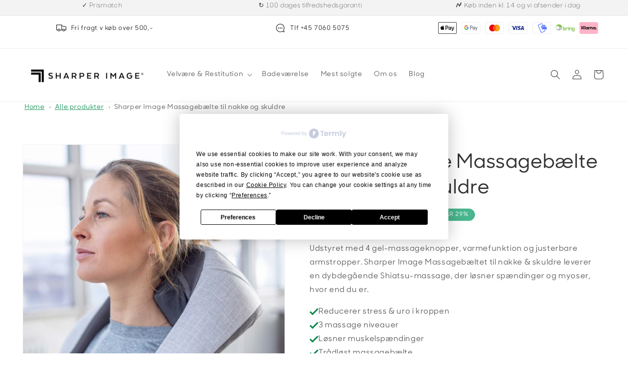

--- FILE ---
content_type: text/html; charset=utf-8
request_url: https://www.sharperimage.dk/products/sharper-image-massager-realtouch-wireless-neck-and-back-with-heat
body_size: 58488
content:
<!doctype html>
<html class="no-js" lang="da">
  <head>
    <meta charset="utf-8">
    <meta http-equiv="X-UA-Compatible" content="IE=edge">
    <meta name="viewport" content="width=device-width,initial-scale=1">
    <meta name="theme-color" content="">
  
    
        <script
  type="text/javascript"
  src="https://app.termly.io/resource-blocker/4f58f348-faa1-4604-b07c-232490d6a7c6?autoBlock=on"
></script>

    <script src="https://app.certainly.io/sdk/webchat.js"></script>
    <script>var certainly_settings = {"id":"806f449d-8eaa-494c-9627-9307f00655d6","botxoUnbranded":"True","mode":"clear_past_conversations","webchatKey":"655b245d43ab040007bfb115","cvars":{"company_id":"655b245d43ab040007bfb115"},"inputType":"bottom","dixa_events":{"takeover_module":"836069","agent_joined_message":"deltager nu i samtalen","agent_left_message":"har forladt samtalen"},"buttonLogoOpen":"https://26182565.fs1.hubspotusercontent-eu1.net/hubfs/26182565/Chat%20Widgets/widget-3.png","buttonLogoClose":"https://26182565.fs1.hubspotusercontent-eu1.net/hubfs/26182565/Chat%20Widgets/widget-3.png","buttonWidth":70,"buttonHeight":70,"background":"#FFFFFF","chatMessage":{"bot":{"color":"#FFFFFF","buttons":{"color":"#646464","backgroundColor":"#FFFFFF"},"linkColor":"#FFFFFF","backgroundColor":"#333333"},"user":{"color":"#646464","linkColor":"#646464","backgroundColor":"#F7F7F7"},"header":{"boxShadow":"none","backgroundColor":"#F7F7F7"}}}</script>
    <script>const CERTAINLY_POPUPS = []</script>
    <script src="https://scripts.certainly.io/extensions/certainly_popups/certainly_popups.js"></script>
    <script src="https://scripts.certainly.io/extensions/dixa/dixa.js"></script>
        
     <link rel="canonical" href="https://www.sharperimage.dk/products/sharper-image-massager-realtouch-wireless-neck-and-back-with-heat" />  
    <link rel="mainpreconnect" href="https://cdn.shopify.com" crossorigin><link rel="icon" type="image/png" href="//www.sharperimage.dk/cdn/shop/files/favicon_b55340fd-0bdc-4716-8016-1b5cece7316c.jpg?crop=center&height=32&v=1674649043&width=32"><link rel="preconnect" href="https://fonts.shopifycdn.com" crossorigin><title>
      Sharper Image Massagebælte til nakke og skuldre
</title>

    
      <meta name="description" content="Nakke- og rygmassageapparat fra Sharper Image har 4 gel massageknopper, som giver en imponerende Shiatsu massage med valgfri varmeterapi, der blødgør og løsner op for muskelspændinger i hele kroppen. Massageknopperne arbejder sammen om at give dig den bedste massage, der føles som virkelige fingerspidser. Massagen kan ">
    

    

<meta property="og:site_name" content="Sharper Image">
<meta property="og:url" content="https://www.sharperimage.dk/products/sharper-image-massager-realtouch-wireless-neck-and-back-with-heat">
<meta property="og:title" content="Sharper Image Massagebælte til nakke og skuldre">
<meta property="og:type" content="product">
<meta property="og:description" content="Nakke- og rygmassageapparat fra Sharper Image har 4 gel massageknopper, som giver en imponerende Shiatsu massage med valgfri varmeterapi, der blødgør og løsner op for muskelspændinger i hele kroppen. Massageknopperne arbejder sammen om at give dig den bedste massage, der føles som virkelige fingerspidser. Massagen kan "><meta property="og:image" content="http://www.sharperimage.dk/cdn/shop/files/4894088057232-_1_f4618146-6413-42e9-83a0-79db5399a9f5.jpg?v=1706612830">
  <meta property="og:image:secure_url" content="https://www.sharperimage.dk/cdn/shop/files/4894088057232-_1_f4618146-6413-42e9-83a0-79db5399a9f5.jpg?v=1706612830">
  <meta property="og:image:width" content="2048">
  <meta property="og:image:height" content="2048"><meta property="og:price:amount" content="840,00">
  <meta property="og:price:currency" content="DKK"><meta name="twitter:card" content="summary_large_image">
<meta name="twitter:title" content="Sharper Image Massagebælte til nakke og skuldre">
<meta name="twitter:description" content="Nakke- og rygmassageapparat fra Sharper Image har 4 gel massageknopper, som giver en imponerende Shiatsu massage med valgfri varmeterapi, der blødgør og løsner op for muskelspændinger i hele kroppen. Massageknopperne arbejder sammen om at give dig den bedste massage, der føles som virkelige fingerspidser. Massagen kan ">


    <script src="//www.sharperimage.dk/cdn/shop/t/73/assets/global.js?v=149496944046504657681738566676" defer="defer"></script>
    <script>window.performance && window.performance.mark && window.performance.mark('shopify.content_for_header.start');</script><meta name="google-site-verification" content="AesEhJoDMyjQoLm0jRuMyF9w54T1c1nGcOtle3MIlhc">
<meta id="shopify-digital-wallet" name="shopify-digital-wallet" content="/67543728394/digital_wallets/dialog">
<meta name="shopify-checkout-api-token" content="9a20c3ec97581b1d68f835a5de80f882">
<link rel="alternate" type="application/json+oembed" href="https://www.sharperimage.dk/products/sharper-image-massager-realtouch-wireless-neck-and-back-with-heat.oembed">
<script async="async" src="/checkouts/internal/preloads.js?locale=da-DK"></script>
<script id="apple-pay-shop-capabilities" type="application/json">{"shopId":67543728394,"countryCode":"DK","currencyCode":"DKK","merchantCapabilities":["supports3DS"],"merchantId":"gid:\/\/shopify\/Shop\/67543728394","merchantName":"Sharper Image","requiredBillingContactFields":["postalAddress","email","phone"],"requiredShippingContactFields":["postalAddress","email","phone"],"shippingType":"shipping","supportedNetworks":["visa","masterCard"],"total":{"type":"pending","label":"Sharper Image","amount":"1.00"},"shopifyPaymentsEnabled":true,"supportsSubscriptions":true}</script>
<script id="shopify-features" type="application/json">{"accessToken":"9a20c3ec97581b1d68f835a5de80f882","betas":["rich-media-storefront-analytics"],"domain":"www.sharperimage.dk","predictiveSearch":true,"shopId":67543728394,"locale":"da"}</script>
<script>var Shopify = Shopify || {};
Shopify.shop = "25a583.myshopify.com";
Shopify.locale = "da";
Shopify.currency = {"active":"DKK","rate":"1.0"};
Shopify.country = "DK";
Shopify.theme = {"name":"Sharper Image DK - Feb","id":178499879178,"schema_name":"Dawn","schema_version":"7.0.1","theme_store_id":887,"role":"main"};
Shopify.theme.handle = "null";
Shopify.theme.style = {"id":null,"handle":null};
Shopify.cdnHost = "www.sharperimage.dk/cdn";
Shopify.routes = Shopify.routes || {};
Shopify.routes.root = "/";</script>
<script type="module">!function(o){(o.Shopify=o.Shopify||{}).modules=!0}(window);</script>
<script>!function(o){function n(){var o=[];function n(){o.push(Array.prototype.slice.apply(arguments))}return n.q=o,n}var t=o.Shopify=o.Shopify||{};t.loadFeatures=n(),t.autoloadFeatures=n()}(window);</script>
<script id="shop-js-analytics" type="application/json">{"pageType":"product"}</script>
<script defer="defer" async type="module" src="//www.sharperimage.dk/cdn/shopifycloud/shop-js/modules/v2/client.init-shop-cart-sync_C8w7Thf0.da.esm.js"></script>
<script defer="defer" async type="module" src="//www.sharperimage.dk/cdn/shopifycloud/shop-js/modules/v2/chunk.common_hABmsQwT.esm.js"></script>
<script type="module">
  await import("//www.sharperimage.dk/cdn/shopifycloud/shop-js/modules/v2/client.init-shop-cart-sync_C8w7Thf0.da.esm.js");
await import("//www.sharperimage.dk/cdn/shopifycloud/shop-js/modules/v2/chunk.common_hABmsQwT.esm.js");

  window.Shopify.SignInWithShop?.initShopCartSync?.({"fedCMEnabled":true,"windoidEnabled":true});

</script>
<script>(function() {
  var isLoaded = false;
  function asyncLoad() {
    if (isLoaded) return;
    isLoaded = true;
    var urls = ["https:\/\/cdn1.profitmetrics.io\/8AB3D05B0D2146EE\/shopify-bundle.js?shop=25a583.myshopify.com","\/\/cdn.shopify.com\/proxy\/11c97ee2d46ec142839ceff40eb872efdeda23f09013250ef6eafd69b1489fdf\/api.goaffpro.com\/loader.js?shop=25a583.myshopify.com\u0026sp-cache-control=cHVibGljLCBtYXgtYWdlPTkwMA","https:\/\/cdn.nfcube.com\/instafeed-896c00e5671af5cb5c2dfa5434ec5a43.js?shop=25a583.myshopify.com","https:\/\/gifts.good-apps.co\/storage\/js\/good_free_gift-25a583.myshopify.com.js?ver=55\u0026shop=25a583.myshopify.com"];
    for (var i = 0; i < urls.length; i++) {
      var s = document.createElement('script');
      s.type = 'text/javascript';
      s.async = true;
      s.src = urls[i];
      var x = document.getElementsByTagName('script')[0];
      x.parentNode.insertBefore(s, x);
    }
  };
  if(window.attachEvent) {
    window.attachEvent('onload', asyncLoad);
  } else {
    window.addEventListener('load', asyncLoad, false);
  }
})();</script>
<script id="__st">var __st={"a":67543728394,"offset":3600,"reqid":"551d66e4-530b-4573-9b2b-7b2cf11951ac-1768829830","pageurl":"www.sharperimage.dk\/products\/sharper-image-massager-realtouch-wireless-neck-and-back-with-heat","u":"17a03ff779bd","p":"product","rtyp":"product","rid":8188782477578};</script>
<script>window.ShopifyPaypalV4VisibilityTracking = true;</script>
<script id="captcha-bootstrap">!function(){'use strict';const t='contact',e='account',n='new_comment',o=[[t,t],['blogs',n],['comments',n],[t,'customer']],c=[[e,'customer_login'],[e,'guest_login'],[e,'recover_customer_password'],[e,'create_customer']],r=t=>t.map((([t,e])=>`form[action*='/${t}']:not([data-nocaptcha='true']) input[name='form_type'][value='${e}']`)).join(','),a=t=>()=>t?[...document.querySelectorAll(t)].map((t=>t.form)):[];function s(){const t=[...o],e=r(t);return a(e)}const i='password',u='form_key',d=['recaptcha-v3-token','g-recaptcha-response','h-captcha-response',i],f=()=>{try{return window.sessionStorage}catch{return}},m='__shopify_v',_=t=>t.elements[u];function p(t,e,n=!1){try{const o=window.sessionStorage,c=JSON.parse(o.getItem(e)),{data:r}=function(t){const{data:e,action:n}=t;return t[m]||n?{data:e,action:n}:{data:t,action:n}}(c);for(const[e,n]of Object.entries(r))t.elements[e]&&(t.elements[e].value=n);n&&o.removeItem(e)}catch(o){console.error('form repopulation failed',{error:o})}}const l='form_type',E='cptcha';function T(t){t.dataset[E]=!0}const w=window,h=w.document,L='Shopify',v='ce_forms',y='captcha';let A=!1;((t,e)=>{const n=(g='f06e6c50-85a8-45c8-87d0-21a2b65856fe',I='https://cdn.shopify.com/shopifycloud/storefront-forms-hcaptcha/ce_storefront_forms_captcha_hcaptcha.v1.5.2.iife.js',D={infoText:'Beskyttet af hCaptcha',privacyText:'Beskyttelse af persondata',termsText:'Vilkår'},(t,e,n)=>{const o=w[L][v],c=o.bindForm;if(c)return c(t,g,e,D).then(n);var r;o.q.push([[t,g,e,D],n]),r=I,A||(h.body.append(Object.assign(h.createElement('script'),{id:'captcha-provider',async:!0,src:r})),A=!0)});var g,I,D;w[L]=w[L]||{},w[L][v]=w[L][v]||{},w[L][v].q=[],w[L][y]=w[L][y]||{},w[L][y].protect=function(t,e){n(t,void 0,e),T(t)},Object.freeze(w[L][y]),function(t,e,n,w,h,L){const[v,y,A,g]=function(t,e,n){const i=e?o:[],u=t?c:[],d=[...i,...u],f=r(d),m=r(i),_=r(d.filter((([t,e])=>n.includes(e))));return[a(f),a(m),a(_),s()]}(w,h,L),I=t=>{const e=t.target;return e instanceof HTMLFormElement?e:e&&e.form},D=t=>v().includes(t);t.addEventListener('submit',(t=>{const e=I(t);if(!e)return;const n=D(e)&&!e.dataset.hcaptchaBound&&!e.dataset.recaptchaBound,o=_(e),c=g().includes(e)&&(!o||!o.value);(n||c)&&t.preventDefault(),c&&!n&&(function(t){try{if(!f())return;!function(t){const e=f();if(!e)return;const n=_(t);if(!n)return;const o=n.value;o&&e.removeItem(o)}(t);const e=Array.from(Array(32),(()=>Math.random().toString(36)[2])).join('');!function(t,e){_(t)||t.append(Object.assign(document.createElement('input'),{type:'hidden',name:u})),t.elements[u].value=e}(t,e),function(t,e){const n=f();if(!n)return;const o=[...t.querySelectorAll(`input[type='${i}']`)].map((({name:t})=>t)),c=[...d,...o],r={};for(const[a,s]of new FormData(t).entries())c.includes(a)||(r[a]=s);n.setItem(e,JSON.stringify({[m]:1,action:t.action,data:r}))}(t,e)}catch(e){console.error('failed to persist form',e)}}(e),e.submit())}));const S=(t,e)=>{t&&!t.dataset[E]&&(n(t,e.some((e=>e===t))),T(t))};for(const o of['focusin','change'])t.addEventListener(o,(t=>{const e=I(t);D(e)&&S(e,y())}));const B=e.get('form_key'),M=e.get(l),P=B&&M;t.addEventListener('DOMContentLoaded',(()=>{const t=y();if(P)for(const e of t)e.elements[l].value===M&&p(e,B);[...new Set([...A(),...v().filter((t=>'true'===t.dataset.shopifyCaptcha))])].forEach((e=>S(e,t)))}))}(h,new URLSearchParams(w.location.search),n,t,e,['guest_login'])})(!0,!0)}();</script>
<script integrity="sha256-4kQ18oKyAcykRKYeNunJcIwy7WH5gtpwJnB7kiuLZ1E=" data-source-attribution="shopify.loadfeatures" defer="defer" src="//www.sharperimage.dk/cdn/shopifycloud/storefront/assets/storefront/load_feature-a0a9edcb.js" crossorigin="anonymous"></script>
<script data-source-attribution="shopify.dynamic_checkout.dynamic.init">var Shopify=Shopify||{};Shopify.PaymentButton=Shopify.PaymentButton||{isStorefrontPortableWallets:!0,init:function(){window.Shopify.PaymentButton.init=function(){};var t=document.createElement("script");t.src="https://www.sharperimage.dk/cdn/shopifycloud/portable-wallets/latest/portable-wallets.da.js",t.type="module",document.head.appendChild(t)}};
</script>
<script data-source-attribution="shopify.dynamic_checkout.buyer_consent">
  function portableWalletsHideBuyerConsent(e){var t=document.getElementById("shopify-buyer-consent"),n=document.getElementById("shopify-subscription-policy-button");t&&n&&(t.classList.add("hidden"),t.setAttribute("aria-hidden","true"),n.removeEventListener("click",e))}function portableWalletsShowBuyerConsent(e){var t=document.getElementById("shopify-buyer-consent"),n=document.getElementById("shopify-subscription-policy-button");t&&n&&(t.classList.remove("hidden"),t.removeAttribute("aria-hidden"),n.addEventListener("click",e))}window.Shopify?.PaymentButton&&(window.Shopify.PaymentButton.hideBuyerConsent=portableWalletsHideBuyerConsent,window.Shopify.PaymentButton.showBuyerConsent=portableWalletsShowBuyerConsent);
</script>
<script data-source-attribution="shopify.dynamic_checkout.cart.bootstrap">document.addEventListener("DOMContentLoaded",(function(){function t(){return document.querySelector("shopify-accelerated-checkout-cart, shopify-accelerated-checkout")}if(t())Shopify.PaymentButton.init();else{new MutationObserver((function(e,n){t()&&(Shopify.PaymentButton.init(),n.disconnect())})).observe(document.body,{childList:!0,subtree:!0})}}));
</script>
<link id="shopify-accelerated-checkout-styles" rel="stylesheet" media="screen" href="https://www.sharperimage.dk/cdn/shopifycloud/portable-wallets/latest/accelerated-checkout-backwards-compat.css" crossorigin="anonymous">
<style id="shopify-accelerated-checkout-cart">
        #shopify-buyer-consent {
  margin-top: 1em;
  display: inline-block;
  width: 100%;
}

#shopify-buyer-consent.hidden {
  display: none;
}

#shopify-subscription-policy-button {
  background: none;
  border: none;
  padding: 0;
  text-decoration: underline;
  font-size: inherit;
  cursor: pointer;
}

#shopify-subscription-policy-button::before {
  box-shadow: none;
}

      </style>
<script id="sections-script" data-sections="header,footer" defer="defer" src="//www.sharperimage.dk/cdn/shop/t/73/compiled_assets/scripts.js?3390"></script>
<script>window.performance && window.performance.mark && window.performance.mark('shopify.content_for_header.end');</script>


    <link href="//www.sharperimage.dk/cdn/shop/t/73/assets/custom-font.css?v=156498629233627340131738566676" rel="stylesheet" type="text/css" media="all" />
    <link href="//www.sharperimage.dk/cdn/shop/t/73/assets/product-badge.css?v=177379437773048546311738566676" rel="stylesheet" type="text/css" media="all" />

    <style data-shopify>
      @font-face {
  font-family: Assistant;
  font-weight: 400;
  font-style: normal;
  font-display: swap;
  src: url("//www.sharperimage.dk/cdn/fonts/assistant/assistant_n4.9120912a469cad1cc292572851508ca49d12e768.woff2") format("woff2"),
       url("//www.sharperimage.dk/cdn/fonts/assistant/assistant_n4.6e9875ce64e0fefcd3f4446b7ec9036b3ddd2985.woff") format("woff");
}

      @font-face {
  font-family: Assistant;
  font-weight: 700;
  font-style: normal;
  font-display: swap;
  src: url("//www.sharperimage.dk/cdn/fonts/assistant/assistant_n7.bf44452348ec8b8efa3aa3068825305886b1c83c.woff2") format("woff2"),
       url("//www.sharperimage.dk/cdn/fonts/assistant/assistant_n7.0c887fee83f6b3bda822f1150b912c72da0f7b64.woff") format("woff");
}

      
      
      @font-face {
  font-family: Assistant;
  font-weight: 400;
  font-style: normal;
  font-display: swap;
  src: url("//www.sharperimage.dk/cdn/fonts/assistant/assistant_n4.9120912a469cad1cc292572851508ca49d12e768.woff2") format("woff2"),
       url("//www.sharperimage.dk/cdn/fonts/assistant/assistant_n4.6e9875ce64e0fefcd3f4446b7ec9036b3ddd2985.woff") format("woff");
}


      :root {
        
      
        --font-body-family: 'Sharpsans no1', sans-serif;
        --font-body-style: normal;
        --font-body-weight: 400;
        --font-body-weight-bold: 700;

        --font-heading-family: 'Sharpsans no1', sans-serif;
        --font-heading-style: normal;
        --font-heading-weight: 400;

        --font-body-scale: 1.0;
        --font-heading-scale: 1.0;

        --color-base-text: 51, 51, 51;
        --color-shadow: 51, 51, 51;
        --color-base-background-1: 255, 255, 255;
        --color-base-background-2: 243, 243, 243;
        --color-base-solid-button-labels: 255, 255, 255;
        --color-base-outline-button-labels: 0, 136, 73;
        --color-base-accent-1: 51, 51, 51;
        --color-base-accent-2: 72, 182, 142;
        --payment-terms-background-color: #ffffff;
        --color-buy-btn-button: 0, 136, 73 ;

        --gradient-base-background-1: #ffffff;
        --gradient-base-background-2: #f3f3f3;
        --gradient-base-accent-1: #333333;
        --gradient-base-accent-2: #48b68e;

        --media-padding: px;
        --media-border-opacity: 0.05;
        --media-border-width: 1px;
        --media-radius: 0px;
        --media-shadow-opacity: 0.0;
        --media-shadow-horizontal-offset: 0px;
        --media-shadow-vertical-offset: 4px;
        --media-shadow-blur-radius: 5px;
        --media-shadow-visible: 0;

        --page-width: 130rem;
        --page-width-margin: 0rem;

        --product-card-image-padding: 0.0rem;
        --product-card-corner-radius: 0.0rem;
        --product-card-text-alignment: left;
        --product-card-border-width: 0.0rem;
        --product-card-border-opacity: 0.1;
        --product-card-shadow-opacity: 0.0;
        --product-card-shadow-visible: 0;
        --product-card-shadow-horizontal-offset: 0.0rem;
        --product-card-shadow-vertical-offset: 0.4rem;
        --product-card-shadow-blur-radius: 0.5rem;

        --collection-card-image-padding: 0.0rem;
        --collection-card-corner-radius: 0.0rem;
        --collection-card-text-alignment: left;
        --collection-card-border-width: 0.0rem;
        --collection-card-border-opacity: 0.1;
        --collection-card-shadow-opacity: 0.0;
        --collection-card-shadow-visible: 0;
        --collection-card-shadow-horizontal-offset: 0.0rem;
        --collection-card-shadow-vertical-offset: 0.4rem;
        --collection-card-shadow-blur-radius: 0.5rem;

        --blog-card-image-padding: 0.0rem;
        --blog-card-corner-radius: 0.0rem;
        --blog-card-text-alignment: left;
        --blog-card-border-width: 0.0rem;
        --blog-card-border-opacity: 0.1;
        --blog-card-shadow-opacity: 0.0;
        --blog-card-shadow-visible: 0;
        --blog-card-shadow-horizontal-offset: 0.0rem;
        --blog-card-shadow-vertical-offset: 0.4rem;
        --blog-card-shadow-blur-radius: 0.5rem;

        --badge-corner-radius: 4.0rem;

        --popup-border-width: 1px;
        --popup-border-opacity: 0.1;
        --popup-corner-radius: 0px;
        --popup-shadow-opacity: 0.0;
        --popup-shadow-horizontal-offset: 0px;
        --popup-shadow-vertical-offset: 4px;
        --popup-shadow-blur-radius: 5px;

        --drawer-border-width: 1px;
        --drawer-border-opacity: 0.1;
        --drawer-shadow-opacity: 0.0;
        --drawer-shadow-horizontal-offset: 0px;
        --drawer-shadow-vertical-offset: 4px;
        --drawer-shadow-blur-radius: 5px;

        --spacing-sections-desktop: 0px;
        --spacing-sections-mobile: 0px;

        --grid-desktop-vertical-spacing: 8px;
        --grid-desktop-horizontal-spacing: 8px;
        --grid-mobile-vertical-spacing: 4px;
        --grid-mobile-horizontal-spacing: 4px;

        --text-boxes-border-opacity: 0.1;
        --text-boxes-border-width: 0px;
        --text-boxes-radius: 0px;
        --text-boxes-shadow-opacity: 0.0;
        --text-boxes-shadow-visible: 0;
        --text-boxes-shadow-horizontal-offset: 0px;
        --text-boxes-shadow-vertical-offset: 4px;
        --text-boxes-shadow-blur-radius: 5px;

        --buttons-radius: 0px;
        --buttons-radius-outset: 0px;
        --buttons-border-width: 1px;
        --buttons-border-opacity: 1.0;
        --buttons-shadow-opacity: 0.0;
        --buttons-shadow-visible: 0;
        --buttons-shadow-horizontal-offset: 0px;
        --buttons-shadow-vertical-offset: 4px;
        --buttons-shadow-blur-radius: 5px;
        --buttons-border-offset: 0px;

        --inputs-radius: 0px;
        --inputs-border-width: 1px;
        --inputs-border-opacity: 0.55;
        --inputs-shadow-opacity: 0.0;
        --inputs-shadow-horizontal-offset: 0px;
        --inputs-margin-offset: 0px;
        --inputs-shadow-vertical-offset: 4px;
        --inputs-shadow-blur-radius: 5px;
        --inputs-radius-outset: 0px;

        --variant-pills-radius: 40px;
        --variant-pills-border-width: 1px;
        --variant-pills-border-opacity: 0.55;
        --variant-pills-shadow-opacity: 0.0;
        --variant-pills-shadow-horizontal-offset: 0px;
        --variant-pills-shadow-vertical-offset: 4px;
        --variant-pills-shadow-blur-radius: 5px;
      }

      *,
      *::before,
      *::after {
        box-sizing: inherit;
      }

      html {
        box-sizing: border-box;
        font-size: calc(var(--font-body-scale) * 62.5%);
        height: 100%;
      }

      body {
        display: grid;
        grid-template-rows: auto auto 1fr auto;
        grid-template-columns: 100%;
        min-height: 100%;
        margin: 0;
        font-size: 1.5rem;
        letter-spacing: 0.06rem;
        line-height: calc(1 + 0.8 / var(--font-body-scale));
        font-family: var(--font-body-family);
        font-style: var(--font-body-style);
        font-weight: var(--font-body-weight);
      }

      @media screen and (min-width: 750px) {
        body {
          font-size: 1.6rem;
        }
      }
    </style>

    <link href="//www.sharperimage.dk/cdn/shop/t/73/assets/base.css?v=47247258141408026061738566676" rel="stylesheet" type="text/css" media="all" />
    <link href="//www.sharperimage.dk/cdn/shop/t/73/assets/custom.css?v=120057532531874997961738566676" rel="stylesheet" type="text/css" media="all" />
<link rel="preload" as="font" href="//www.sharperimage.dk/cdn/fonts/assistant/assistant_n4.9120912a469cad1cc292572851508ca49d12e768.woff2" type="font/woff2" crossorigin><link rel="preload" as="font" href="//www.sharperimage.dk/cdn/fonts/assistant/assistant_n4.9120912a469cad1cc292572851508ca49d12e768.woff2" type="font/woff2" crossorigin><link rel="stylesheet" href="//www.sharperimage.dk/cdn/shop/t/73/assets/component-predictive-search.css?v=83512081251802922551738566676" media="print" onload="this.media='all'"><script>document.documentElement.className = document.documentElement.className.replace('no-js', 'js');
    if (Shopify.designMode) {
      document.documentElement.classList.add('shopify-design-mode');
    }
    </script>

    <script src="https://kit.fontawesome.com/3ed771cd29.js" crossorigin="anonymous"></script>

    <!-- wish button -->
    <script type="application/javascript" src="https://storage.googleapis.com/gowish-button-prod/js/gowish-iframe.js" id="gowish-iframescript" defer></script>
    <link rel="stylesheet" href="https://storage.googleapis.com/gowish-button-prod/css/gowish-iframe.css">
    <!-- end wish button -->

    
    <script type="text/javascript">
      (function(c,l,a,r,i,t,y){
          c[a]=c[a]||function(){(c[a].q=c[a].q||[]).push(arguments)};
          t=l.createElement(r);t.async=1;t.src="https://www.clarity.ms/tag/"+i;
          y=l.getElementsByTagName(r)[0];y.parentNode.insertBefore(t,y);
      })(window, document, "clarity", "script", "o3ndk0ccxm");
    </script>
    
    
  <!-- BEGIN app block: shopify://apps/klaviyo-email-marketing-sms/blocks/klaviyo-onsite-embed/2632fe16-c075-4321-a88b-50b567f42507 -->












  <script async src="https://static.klaviyo.com/onsite/js/RwGHJL/klaviyo.js?company_id=RwGHJL"></script>
  <script>!function(){if(!window.klaviyo){window._klOnsite=window._klOnsite||[];try{window.klaviyo=new Proxy({},{get:function(n,i){return"push"===i?function(){var n;(n=window._klOnsite).push.apply(n,arguments)}:function(){for(var n=arguments.length,o=new Array(n),w=0;w<n;w++)o[w]=arguments[w];var t="function"==typeof o[o.length-1]?o.pop():void 0,e=new Promise((function(n){window._klOnsite.push([i].concat(o,[function(i){t&&t(i),n(i)}]))}));return e}}})}catch(n){window.klaviyo=window.klaviyo||[],window.klaviyo.push=function(){var n;(n=window._klOnsite).push.apply(n,arguments)}}}}();</script>

  
    <script id="viewed_product">
      if (item == null) {
        var _learnq = _learnq || [];

        var MetafieldReviews = null
        var MetafieldYotpoRating = null
        var MetafieldYotpoCount = null
        var MetafieldLooxRating = null
        var MetafieldLooxCount = null
        var okendoProduct = null
        var okendoProductReviewCount = null
        var okendoProductReviewAverageValue = null
        try {
          // The following fields are used for Customer Hub recently viewed in order to add reviews.
          // This information is not part of __kla_viewed. Instead, it is part of __kla_viewed_reviewed_items
          MetafieldReviews = {};
          MetafieldYotpoRating = null
          MetafieldYotpoCount = null
          MetafieldLooxRating = null
          MetafieldLooxCount = null

          okendoProduct = null
          // If the okendo metafield is not legacy, it will error, which then requires the new json formatted data
          if (okendoProduct && 'error' in okendoProduct) {
            okendoProduct = null
          }
          okendoProductReviewCount = okendoProduct ? okendoProduct.reviewCount : null
          okendoProductReviewAverageValue = okendoProduct ? okendoProduct.reviewAverageValue : null
        } catch (error) {
          console.error('Error in Klaviyo onsite reviews tracking:', error);
        }

        var item = {
          Name: "Sharper Image Massagebælte til nakke og skuldre",
          ProductID: 8188782477578,
          Categories: ["Alle produkter","Black week tilbud","Massagebælter","Massagetyper","Mest solgte produkter netop nu","Produkter mod bensmerter","Produkter mod nakkeproblemer","Produkter mod rygsmerter","Produkter mod skulderproblemer","Restitution","Shiatsu massage","Udsalg","Velvære","Velvære \u0026 Restitution"],
          ImageURL: "https://www.sharperimage.dk/cdn/shop/files/4894088057232-_1_f4618146-6413-42e9-83a0-79db5399a9f5_grande.jpg?v=1706612830",
          URL: "https://www.sharperimage.dk/products/sharper-image-massager-realtouch-wireless-neck-and-back-with-heat",
          Brand: "Sharper Image",
          Price: "840,00 kr",
          Value: "840,00",
          CompareAtPrice: "1.199,00 kr"
        };
        _learnq.push(['track', 'Viewed Product', item]);
        _learnq.push(['trackViewedItem', {
          Title: item.Name,
          ItemId: item.ProductID,
          Categories: item.Categories,
          ImageUrl: item.ImageURL,
          Url: item.URL,
          Metadata: {
            Brand: item.Brand,
            Price: item.Price,
            Value: item.Value,
            CompareAtPrice: item.CompareAtPrice
          },
          metafields:{
            reviews: MetafieldReviews,
            yotpo:{
              rating: MetafieldYotpoRating,
              count: MetafieldYotpoCount,
            },
            loox:{
              rating: MetafieldLooxRating,
              count: MetafieldLooxCount,
            },
            okendo: {
              rating: okendoProductReviewAverageValue,
              count: okendoProductReviewCount,
            }
          }
        }]);
      }
    </script>
  




  <script>
    window.klaviyoReviewsProductDesignMode = false
  </script>







<!-- END app block --><link href="https://monorail-edge.shopifysvc.com" rel="dns-prefetch">
<script>(function(){if ("sendBeacon" in navigator && "performance" in window) {try {var session_token_from_headers = performance.getEntriesByType('navigation')[0].serverTiming.find(x => x.name == '_s').description;} catch {var session_token_from_headers = undefined;}var session_cookie_matches = document.cookie.match(/_shopify_s=([^;]*)/);var session_token_from_cookie = session_cookie_matches && session_cookie_matches.length === 2 ? session_cookie_matches[1] : "";var session_token = session_token_from_headers || session_token_from_cookie || "";function handle_abandonment_event(e) {var entries = performance.getEntries().filter(function(entry) {return /monorail-edge.shopifysvc.com/.test(entry.name);});if (!window.abandonment_tracked && entries.length === 0) {window.abandonment_tracked = true;var currentMs = Date.now();var navigation_start = performance.timing.navigationStart;var payload = {shop_id: 67543728394,url: window.location.href,navigation_start,duration: currentMs - navigation_start,session_token,page_type: "product"};window.navigator.sendBeacon("https://monorail-edge.shopifysvc.com/v1/produce", JSON.stringify({schema_id: "online_store_buyer_site_abandonment/1.1",payload: payload,metadata: {event_created_at_ms: currentMs,event_sent_at_ms: currentMs}}));}}window.addEventListener('pagehide', handle_abandonment_event);}}());</script>
<script id="web-pixels-manager-setup">(function e(e,d,r,n,o){if(void 0===o&&(o={}),!Boolean(null===(a=null===(i=window.Shopify)||void 0===i?void 0:i.analytics)||void 0===a?void 0:a.replayQueue)){var i,a;window.Shopify=window.Shopify||{};var t=window.Shopify;t.analytics=t.analytics||{};var s=t.analytics;s.replayQueue=[],s.publish=function(e,d,r){return s.replayQueue.push([e,d,r]),!0};try{self.performance.mark("wpm:start")}catch(e){}var l=function(){var e={modern:/Edge?\/(1{2}[4-9]|1[2-9]\d|[2-9]\d{2}|\d{4,})\.\d+(\.\d+|)|Firefox\/(1{2}[4-9]|1[2-9]\d|[2-9]\d{2}|\d{4,})\.\d+(\.\d+|)|Chrom(ium|e)\/(9{2}|\d{3,})\.\d+(\.\d+|)|(Maci|X1{2}).+ Version\/(15\.\d+|(1[6-9]|[2-9]\d|\d{3,})\.\d+)([,.]\d+|)( \(\w+\)|)( Mobile\/\w+|) Safari\/|Chrome.+OPR\/(9{2}|\d{3,})\.\d+\.\d+|(CPU[ +]OS|iPhone[ +]OS|CPU[ +]iPhone|CPU IPhone OS|CPU iPad OS)[ +]+(15[._]\d+|(1[6-9]|[2-9]\d|\d{3,})[._]\d+)([._]\d+|)|Android:?[ /-](13[3-9]|1[4-9]\d|[2-9]\d{2}|\d{4,})(\.\d+|)(\.\d+|)|Android.+Firefox\/(13[5-9]|1[4-9]\d|[2-9]\d{2}|\d{4,})\.\d+(\.\d+|)|Android.+Chrom(ium|e)\/(13[3-9]|1[4-9]\d|[2-9]\d{2}|\d{4,})\.\d+(\.\d+|)|SamsungBrowser\/([2-9]\d|\d{3,})\.\d+/,legacy:/Edge?\/(1[6-9]|[2-9]\d|\d{3,})\.\d+(\.\d+|)|Firefox\/(5[4-9]|[6-9]\d|\d{3,})\.\d+(\.\d+|)|Chrom(ium|e)\/(5[1-9]|[6-9]\d|\d{3,})\.\d+(\.\d+|)([\d.]+$|.*Safari\/(?![\d.]+ Edge\/[\d.]+$))|(Maci|X1{2}).+ Version\/(10\.\d+|(1[1-9]|[2-9]\d|\d{3,})\.\d+)([,.]\d+|)( \(\w+\)|)( Mobile\/\w+|) Safari\/|Chrome.+OPR\/(3[89]|[4-9]\d|\d{3,})\.\d+\.\d+|(CPU[ +]OS|iPhone[ +]OS|CPU[ +]iPhone|CPU IPhone OS|CPU iPad OS)[ +]+(10[._]\d+|(1[1-9]|[2-9]\d|\d{3,})[._]\d+)([._]\d+|)|Android:?[ /-](13[3-9]|1[4-9]\d|[2-9]\d{2}|\d{4,})(\.\d+|)(\.\d+|)|Mobile Safari.+OPR\/([89]\d|\d{3,})\.\d+\.\d+|Android.+Firefox\/(13[5-9]|1[4-9]\d|[2-9]\d{2}|\d{4,})\.\d+(\.\d+|)|Android.+Chrom(ium|e)\/(13[3-9]|1[4-9]\d|[2-9]\d{2}|\d{4,})\.\d+(\.\d+|)|Android.+(UC? ?Browser|UCWEB|U3)[ /]?(15\.([5-9]|\d{2,})|(1[6-9]|[2-9]\d|\d{3,})\.\d+)\.\d+|SamsungBrowser\/(5\.\d+|([6-9]|\d{2,})\.\d+)|Android.+MQ{2}Browser\/(14(\.(9|\d{2,})|)|(1[5-9]|[2-9]\d|\d{3,})(\.\d+|))(\.\d+|)|K[Aa][Ii]OS\/(3\.\d+|([4-9]|\d{2,})\.\d+)(\.\d+|)/},d=e.modern,r=e.legacy,n=navigator.userAgent;return n.match(d)?"modern":n.match(r)?"legacy":"unknown"}(),u="modern"===l?"modern":"legacy",c=(null!=n?n:{modern:"",legacy:""})[u],f=function(e){return[e.baseUrl,"/wpm","/b",e.hashVersion,"modern"===e.buildTarget?"m":"l",".js"].join("")}({baseUrl:d,hashVersion:r,buildTarget:u}),m=function(e){var d=e.version,r=e.bundleTarget,n=e.surface,o=e.pageUrl,i=e.monorailEndpoint;return{emit:function(e){var a=e.status,t=e.errorMsg,s=(new Date).getTime(),l=JSON.stringify({metadata:{event_sent_at_ms:s},events:[{schema_id:"web_pixels_manager_load/3.1",payload:{version:d,bundle_target:r,page_url:o,status:a,surface:n,error_msg:t},metadata:{event_created_at_ms:s}}]});if(!i)return console&&console.warn&&console.warn("[Web Pixels Manager] No Monorail endpoint provided, skipping logging."),!1;try{return self.navigator.sendBeacon.bind(self.navigator)(i,l)}catch(e){}var u=new XMLHttpRequest;try{return u.open("POST",i,!0),u.setRequestHeader("Content-Type","text/plain"),u.send(l),!0}catch(e){return console&&console.warn&&console.warn("[Web Pixels Manager] Got an unhandled error while logging to Monorail."),!1}}}}({version:r,bundleTarget:l,surface:e.surface,pageUrl:self.location.href,monorailEndpoint:e.monorailEndpoint});try{o.browserTarget=l,function(e){var d=e.src,r=e.async,n=void 0===r||r,o=e.onload,i=e.onerror,a=e.sri,t=e.scriptDataAttributes,s=void 0===t?{}:t,l=document.createElement("script"),u=document.querySelector("head"),c=document.querySelector("body");if(l.async=n,l.src=d,a&&(l.integrity=a,l.crossOrigin="anonymous"),s)for(var f in s)if(Object.prototype.hasOwnProperty.call(s,f))try{l.dataset[f]=s[f]}catch(e){}if(o&&l.addEventListener("load",o),i&&l.addEventListener("error",i),u)u.appendChild(l);else{if(!c)throw new Error("Did not find a head or body element to append the script");c.appendChild(l)}}({src:f,async:!0,onload:function(){if(!function(){var e,d;return Boolean(null===(d=null===(e=window.Shopify)||void 0===e?void 0:e.analytics)||void 0===d?void 0:d.initialized)}()){var d=window.webPixelsManager.init(e)||void 0;if(d){var r=window.Shopify.analytics;r.replayQueue.forEach((function(e){var r=e[0],n=e[1],o=e[2];d.publishCustomEvent(r,n,o)})),r.replayQueue=[],r.publish=d.publishCustomEvent,r.visitor=d.visitor,r.initialized=!0}}},onerror:function(){return m.emit({status:"failed",errorMsg:"".concat(f," has failed to load")})},sri:function(e){var d=/^sha384-[A-Za-z0-9+/=]+$/;return"string"==typeof e&&d.test(e)}(c)?c:"",scriptDataAttributes:o}),m.emit({status:"loading"})}catch(e){m.emit({status:"failed",errorMsg:(null==e?void 0:e.message)||"Unknown error"})}}})({shopId: 67543728394,storefrontBaseUrl: "https://www.sharperimage.dk",extensionsBaseUrl: "https://extensions.shopifycdn.com/cdn/shopifycloud/web-pixels-manager",monorailEndpoint: "https://monorail-edge.shopifysvc.com/unstable/produce_batch",surface: "storefront-renderer",enabledBetaFlags: ["2dca8a86"],webPixelsConfigList: [{"id":"1012924682","configuration":"{\"config\":\"{\\\"pixel_id\\\":\\\"G-4P8XTZKDZS\\\",\\\"target_country\\\":\\\"DK\\\",\\\"gtag_events\\\":[{\\\"type\\\":\\\"search\\\",\\\"action_label\\\":[\\\"G-4P8XTZKDZS\\\",\\\"AW-16670021898\\\/6Oq5CLXbt8oZEIqy8Yw-\\\"]},{\\\"type\\\":\\\"begin_checkout\\\",\\\"action_label\\\":[\\\"G-4P8XTZKDZS\\\",\\\"AW-16670021898\\\/BKaMCLvbt8oZEIqy8Yw-\\\"]},{\\\"type\\\":\\\"view_item\\\",\\\"action_label\\\":[\\\"G-4P8XTZKDZS\\\",\\\"AW-16670021898\\\/wCGrCLLbt8oZEIqy8Yw-\\\",\\\"MC-KC21X8QX1P\\\"]},{\\\"type\\\":\\\"purchase\\\",\\\"action_label\\\":[\\\"G-4P8XTZKDZS\\\",\\\"AW-16670021898\\\/YBZACKzbt8oZEIqy8Yw-\\\",\\\"MC-KC21X8QX1P\\\"]},{\\\"type\\\":\\\"page_view\\\",\\\"action_label\\\":[\\\"G-4P8XTZKDZS\\\",\\\"AW-16670021898\\\/GAHgCK_bt8oZEIqy8Yw-\\\",\\\"MC-KC21X8QX1P\\\"]},{\\\"type\\\":\\\"add_payment_info\\\",\\\"action_label\\\":[\\\"G-4P8XTZKDZS\\\",\\\"AW-16670021898\\\/hCi4CL7bt8oZEIqy8Yw-\\\"]},{\\\"type\\\":\\\"add_to_cart\\\",\\\"action_label\\\":[\\\"G-4P8XTZKDZS\\\",\\\"AW-16670021898\\\/EihPCLjbt8oZEIqy8Yw-\\\"]}],\\\"enable_monitoring_mode\\\":false}\"}","eventPayloadVersion":"v1","runtimeContext":"OPEN","scriptVersion":"b2a88bafab3e21179ed38636efcd8a93","type":"APP","apiClientId":1780363,"privacyPurposes":[],"dataSharingAdjustments":{"protectedCustomerApprovalScopes":["read_customer_address","read_customer_email","read_customer_name","read_customer_personal_data","read_customer_phone"]}},{"id":"838729994","configuration":"{\"shop\":\"25a583.myshopify.com\",\"cookie_duration\":\"604800\"}","eventPayloadVersion":"v1","runtimeContext":"STRICT","scriptVersion":"a2e7513c3708f34b1f617d7ce88f9697","type":"APP","apiClientId":2744533,"privacyPurposes":["ANALYTICS","MARKETING"],"dataSharingAdjustments":{"protectedCustomerApprovalScopes":["read_customer_address","read_customer_email","read_customer_name","read_customer_personal_data","read_customer_phone"]}},{"id":"558366986","configuration":"{\"pixel_id\":\"883532216934146\",\"pixel_type\":\"facebook_pixel\",\"metaapp_system_user_token\":\"-\"}","eventPayloadVersion":"v1","runtimeContext":"OPEN","scriptVersion":"ca16bc87fe92b6042fbaa3acc2fbdaa6","type":"APP","apiClientId":2329312,"privacyPurposes":["ANALYTICS","MARKETING","SALE_OF_DATA"],"dataSharingAdjustments":{"protectedCustomerApprovalScopes":["read_customer_address","read_customer_email","read_customer_name","read_customer_personal_data","read_customer_phone"]}},{"id":"37945610","configuration":"{\"myshopifyDomain\":\"25a583.myshopify.com\"}","eventPayloadVersion":"v1","runtimeContext":"STRICT","scriptVersion":"23b97d18e2aa74363140dc29c9284e87","type":"APP","apiClientId":2775569,"privacyPurposes":["ANALYTICS","MARKETING","SALE_OF_DATA"],"dataSharingAdjustments":{"protectedCustomerApprovalScopes":["read_customer_address","read_customer_email","read_customer_name","read_customer_phone","read_customer_personal_data"]}},{"id":"107249930","eventPayloadVersion":"1","runtimeContext":"LAX","scriptVersion":"1","type":"CUSTOM","privacyPurposes":[],"name":"PM - Script"},{"id":"108658954","eventPayloadVersion":"1","runtimeContext":"LAX","scriptVersion":"1","type":"CUSTOM","privacyPurposes":[],"name":"PM - Conversion Booster"},{"id":"shopify-app-pixel","configuration":"{}","eventPayloadVersion":"v1","runtimeContext":"STRICT","scriptVersion":"0450","apiClientId":"shopify-pixel","type":"APP","privacyPurposes":["ANALYTICS","MARKETING"]},{"id":"shopify-custom-pixel","eventPayloadVersion":"v1","runtimeContext":"LAX","scriptVersion":"0450","apiClientId":"shopify-pixel","type":"CUSTOM","privacyPurposes":["ANALYTICS","MARKETING"]}],isMerchantRequest: false,initData: {"shop":{"name":"Sharper Image","paymentSettings":{"currencyCode":"DKK"},"myshopifyDomain":"25a583.myshopify.com","countryCode":"DK","storefrontUrl":"https:\/\/www.sharperimage.dk"},"customer":null,"cart":null,"checkout":null,"productVariants":[{"price":{"amount":840.0,"currencyCode":"DKK"},"product":{"title":"Sharper Image Massagebælte til nakke og skuldre","vendor":"Sharper Image","id":"8188782477578","untranslatedTitle":"Sharper Image Massagebælte til nakke og skuldre","url":"\/products\/sharper-image-massager-realtouch-wireless-neck-and-back-with-heat","type":"Massagebælter"},"id":"44407330603274","image":{"src":"\/\/www.sharperimage.dk\/cdn\/shop\/files\/4894088057232-_1_f4618146-6413-42e9-83a0-79db5399a9f5.jpg?v=1706612830"},"sku":"P000287","title":"Default Title","untranslatedTitle":"Default Title"}],"purchasingCompany":null},},"https://www.sharperimage.dk/cdn","fcfee988w5aeb613cpc8e4bc33m6693e112",{"modern":"","legacy":""},{"shopId":"67543728394","storefrontBaseUrl":"https:\/\/www.sharperimage.dk","extensionBaseUrl":"https:\/\/extensions.shopifycdn.com\/cdn\/shopifycloud\/web-pixels-manager","surface":"storefront-renderer","enabledBetaFlags":"[\"2dca8a86\"]","isMerchantRequest":"false","hashVersion":"fcfee988w5aeb613cpc8e4bc33m6693e112","publish":"custom","events":"[[\"page_viewed\",{}],[\"product_viewed\",{\"productVariant\":{\"price\":{\"amount\":840.0,\"currencyCode\":\"DKK\"},\"product\":{\"title\":\"Sharper Image Massagebælte til nakke og skuldre\",\"vendor\":\"Sharper Image\",\"id\":\"8188782477578\",\"untranslatedTitle\":\"Sharper Image Massagebælte til nakke og skuldre\",\"url\":\"\/products\/sharper-image-massager-realtouch-wireless-neck-and-back-with-heat\",\"type\":\"Massagebælter\"},\"id\":\"44407330603274\",\"image\":{\"src\":\"\/\/www.sharperimage.dk\/cdn\/shop\/files\/4894088057232-_1_f4618146-6413-42e9-83a0-79db5399a9f5.jpg?v=1706612830\"},\"sku\":\"P000287\",\"title\":\"Default Title\",\"untranslatedTitle\":\"Default Title\"}}]]"});</script><script>
  window.ShopifyAnalytics = window.ShopifyAnalytics || {};
  window.ShopifyAnalytics.meta = window.ShopifyAnalytics.meta || {};
  window.ShopifyAnalytics.meta.currency = 'DKK';
  var meta = {"product":{"id":8188782477578,"gid":"gid:\/\/shopify\/Product\/8188782477578","vendor":"Sharper Image","type":"Massagebælter","handle":"sharper-image-massager-realtouch-wireless-neck-and-back-with-heat","variants":[{"id":44407330603274,"price":84000,"name":"Sharper Image Massagebælte til nakke og skuldre","public_title":null,"sku":"P000287"}],"remote":false},"page":{"pageType":"product","resourceType":"product","resourceId":8188782477578,"requestId":"551d66e4-530b-4573-9b2b-7b2cf11951ac-1768829830"}};
  for (var attr in meta) {
    window.ShopifyAnalytics.meta[attr] = meta[attr];
  }
</script>
<script class="analytics">
  (function () {
    var customDocumentWrite = function(content) {
      var jquery = null;

      if (window.jQuery) {
        jquery = window.jQuery;
      } else if (window.Checkout && window.Checkout.$) {
        jquery = window.Checkout.$;
      }

      if (jquery) {
        jquery('body').append(content);
      }
    };

    var hasLoggedConversion = function(token) {
      if (token) {
        return document.cookie.indexOf('loggedConversion=' + token) !== -1;
      }
      return false;
    }

    var setCookieIfConversion = function(token) {
      if (token) {
        var twoMonthsFromNow = new Date(Date.now());
        twoMonthsFromNow.setMonth(twoMonthsFromNow.getMonth() + 2);

        document.cookie = 'loggedConversion=' + token + '; expires=' + twoMonthsFromNow;
      }
    }

    var trekkie = window.ShopifyAnalytics.lib = window.trekkie = window.trekkie || [];
    if (trekkie.integrations) {
      return;
    }
    trekkie.methods = [
      'identify',
      'page',
      'ready',
      'track',
      'trackForm',
      'trackLink'
    ];
    trekkie.factory = function(method) {
      return function() {
        var args = Array.prototype.slice.call(arguments);
        args.unshift(method);
        trekkie.push(args);
        return trekkie;
      };
    };
    for (var i = 0; i < trekkie.methods.length; i++) {
      var key = trekkie.methods[i];
      trekkie[key] = trekkie.factory(key);
    }
    trekkie.load = function(config) {
      trekkie.config = config || {};
      trekkie.config.initialDocumentCookie = document.cookie;
      var first = document.getElementsByTagName('script')[0];
      var script = document.createElement('script');
      script.type = 'text/javascript';
      script.onerror = function(e) {
        var scriptFallback = document.createElement('script');
        scriptFallback.type = 'text/javascript';
        scriptFallback.onerror = function(error) {
                var Monorail = {
      produce: function produce(monorailDomain, schemaId, payload) {
        var currentMs = new Date().getTime();
        var event = {
          schema_id: schemaId,
          payload: payload,
          metadata: {
            event_created_at_ms: currentMs,
            event_sent_at_ms: currentMs
          }
        };
        return Monorail.sendRequest("https://" + monorailDomain + "/v1/produce", JSON.stringify(event));
      },
      sendRequest: function sendRequest(endpointUrl, payload) {
        // Try the sendBeacon API
        if (window && window.navigator && typeof window.navigator.sendBeacon === 'function' && typeof window.Blob === 'function' && !Monorail.isIos12()) {
          var blobData = new window.Blob([payload], {
            type: 'text/plain'
          });

          if (window.navigator.sendBeacon(endpointUrl, blobData)) {
            return true;
          } // sendBeacon was not successful

        } // XHR beacon

        var xhr = new XMLHttpRequest();

        try {
          xhr.open('POST', endpointUrl);
          xhr.setRequestHeader('Content-Type', 'text/plain');
          xhr.send(payload);
        } catch (e) {
          console.log(e);
        }

        return false;
      },
      isIos12: function isIos12() {
        return window.navigator.userAgent.lastIndexOf('iPhone; CPU iPhone OS 12_') !== -1 || window.navigator.userAgent.lastIndexOf('iPad; CPU OS 12_') !== -1;
      }
    };
    Monorail.produce('monorail-edge.shopifysvc.com',
      'trekkie_storefront_load_errors/1.1',
      {shop_id: 67543728394,
      theme_id: 178499879178,
      app_name: "storefront",
      context_url: window.location.href,
      source_url: "//www.sharperimage.dk/cdn/s/trekkie.storefront.cd680fe47e6c39ca5d5df5f0a32d569bc48c0f27.min.js"});

        };
        scriptFallback.async = true;
        scriptFallback.src = '//www.sharperimage.dk/cdn/s/trekkie.storefront.cd680fe47e6c39ca5d5df5f0a32d569bc48c0f27.min.js';
        first.parentNode.insertBefore(scriptFallback, first);
      };
      script.async = true;
      script.src = '//www.sharperimage.dk/cdn/s/trekkie.storefront.cd680fe47e6c39ca5d5df5f0a32d569bc48c0f27.min.js';
      first.parentNode.insertBefore(script, first);
    };
    trekkie.load(
      {"Trekkie":{"appName":"storefront","development":false,"defaultAttributes":{"shopId":67543728394,"isMerchantRequest":null,"themeId":178499879178,"themeCityHash":"15720393306310067666","contentLanguage":"da","currency":"DKK","eventMetadataId":"e49a6f17-515f-4220-8c00-aac6c05279b5"},"isServerSideCookieWritingEnabled":true,"monorailRegion":"shop_domain","enabledBetaFlags":["65f19447"]},"Session Attribution":{},"S2S":{"facebookCapiEnabled":true,"source":"trekkie-storefront-renderer","apiClientId":580111}}
    );

    var loaded = false;
    trekkie.ready(function() {
      if (loaded) return;
      loaded = true;

      window.ShopifyAnalytics.lib = window.trekkie;

      var originalDocumentWrite = document.write;
      document.write = customDocumentWrite;
      try { window.ShopifyAnalytics.merchantGoogleAnalytics.call(this); } catch(error) {};
      document.write = originalDocumentWrite;

      window.ShopifyAnalytics.lib.page(null,{"pageType":"product","resourceType":"product","resourceId":8188782477578,"requestId":"551d66e4-530b-4573-9b2b-7b2cf11951ac-1768829830","shopifyEmitted":true});

      var match = window.location.pathname.match(/checkouts\/(.+)\/(thank_you|post_purchase)/)
      var token = match? match[1]: undefined;
      if (!hasLoggedConversion(token)) {
        setCookieIfConversion(token);
        window.ShopifyAnalytics.lib.track("Viewed Product",{"currency":"DKK","variantId":44407330603274,"productId":8188782477578,"productGid":"gid:\/\/shopify\/Product\/8188782477578","name":"Sharper Image Massagebælte til nakke og skuldre","price":"840.00","sku":"P000287","brand":"Sharper Image","variant":null,"category":"Massagebælter","nonInteraction":true,"remote":false},undefined,undefined,{"shopifyEmitted":true});
      window.ShopifyAnalytics.lib.track("monorail:\/\/trekkie_storefront_viewed_product\/1.1",{"currency":"DKK","variantId":44407330603274,"productId":8188782477578,"productGid":"gid:\/\/shopify\/Product\/8188782477578","name":"Sharper Image Massagebælte til nakke og skuldre","price":"840.00","sku":"P000287","brand":"Sharper Image","variant":null,"category":"Massagebælter","nonInteraction":true,"remote":false,"referer":"https:\/\/www.sharperimage.dk\/products\/sharper-image-massager-realtouch-wireless-neck-and-back-with-heat"});
      }
    });


        var eventsListenerScript = document.createElement('script');
        eventsListenerScript.async = true;
        eventsListenerScript.src = "//www.sharperimage.dk/cdn/shopifycloud/storefront/assets/shop_events_listener-3da45d37.js";
        document.getElementsByTagName('head')[0].appendChild(eventsListenerScript);

})();</script>
<script
  defer
  src="https://www.sharperimage.dk/cdn/shopifycloud/perf-kit/shopify-perf-kit-3.0.4.min.js"
  data-application="storefront-renderer"
  data-shop-id="67543728394"
  data-render-region="gcp-us-east1"
  data-page-type="product"
  data-theme-instance-id="178499879178"
  data-theme-name="Dawn"
  data-theme-version="7.0.1"
  data-monorail-region="shop_domain"
  data-resource-timing-sampling-rate="10"
  data-shs="true"
  data-shs-beacon="true"
  data-shs-export-with-fetch="true"
  data-shs-logs-sample-rate="1"
  data-shs-beacon-endpoint="https://www.sharperimage.dk/api/collect"
></script>
</head>

  <body class="gradient">
    <a class="skip-to-content-link button visually-hidden" href="#MainContent">
      Gå til indhold
    </a>

<script src="//www.sharperimage.dk/cdn/shop/t/73/assets/cart.js?v=83971781268232213281738566676" defer="defer"></script>

<style>
  .drawer {
    visibility: hidden;
  }
</style>

<cart-drawer class="drawer is-empty custom-cart-drawer">
  <div id="CartDrawer" class="cart-drawer">
    <div id="CartDrawer-Overlay"class="cart-drawer__overlay"></div>
    <div class="drawer__inner" role="dialog" aria-modal="true" aria-label="Din indkøbskurv" tabindex="-1"><div class="drawer__inner-empty">
          <div class="cart-drawer__warnings center cart-drawer__warnings--has-collection">
            <div class="cart-drawer__empty-content">
              <h2 class="cart__empty-text">Din indkøbskurv er tom</h2>
              <button class="drawer__close" type="button" onclick="this.closest('cart-drawer').close()" aria-label="Luk"><svg xmlns="http://www.w3.org/2000/svg" aria-hidden="true" focusable="false" role="presentation" class="icon icon-close" fill="none" viewBox="0 0 18 17">
  <path d="M.865 15.978a.5.5 0 00.707.707l7.433-7.431 7.579 7.282a.501.501 0 00.846-.37.5.5 0 00-.153-.351L9.712 8.546l7.417-7.416a.5.5 0 10-.707-.708L8.991 7.853 1.413.573a.5.5 0 10-.693.72l7.563 7.268-7.418 7.417z" fill="currentColor">
</svg>
</button>
              <a href="/collections/all" class="button">
                Tilbage til butikken
              </a><p class="cart__login-title h3">Har du en konto?</p>
                <p class="cart__login-paragraph">
                  <a href="https://shopify.com/67543728394/account?locale=da&region_country=DK" class="link underlined-link">Log ind</a> for at betale hurtigere.
                </p></div>
          </div><div class="cart-drawer__collection">
              
<div class="card-wrapper animate-arrow collection-card-wrapper">
  <div class="card
    card--standard
     card--media
    
    
    "
    style="--ratio-percent: 100%;"
  >
    <div class="card__inner color-background-2 gradient ratio" style="--ratio-percent: 100%;"><div class="card__media product-badge">
          <div class="media media--transparent media--hover-effect">
            <img
              srcset="//www.sharperimage.dk/cdn/shop/files/4894088063455_1.jpg?v=1707148796&width=165 165w,//www.sharperimage.dk/cdn/shop/files/4894088063455_1.jpg?v=1707148796&width=330 330w,//www.sharperimage.dk/cdn/shop/files/4894088063455_1.jpg?v=1707148796&width=535 535w,//www.sharperimage.dk/cdn/shop/files/4894088063455_1.jpg?v=1707148796&width=750 750w,//www.sharperimage.dk/cdn/shop/files/4894088063455_1.jpg?v=1707148796&width=1000 1000w,//www.sharperimage.dk/cdn/shop/files/4894088063455_1.jpg?v=1707148796&width=1500 1500w,//www.sharperimage.dk/cdn/shop/files/4894088063455_1.jpg?v=1707148796 2048w"
              src="//www.sharperimage.dk/cdn/shop/files/4894088063455_1.jpg?v=1707148796&width=1500"
              sizes="
              (min-width: 1300px) 1200px,
              (min-width: 750px) calc(100vw - 10rem),
              calc(100vw - 3rem)"
              alt=""
              height="2048"
              width="2048"
              loading="lazy"
              class="motion-reduce"
            >
          </div>
        </div><div class="card__content">
        <div class="card__information">
          <h3 class="card__heading">
            <a href="/collections/alle-produkter" class="full-unstyled-link">Alle produkter<span class="icon-wrap"><svg viewBox="0 0 14 10" fill="none" aria-hidden="true" focusable="false" role="presentation" class="icon icon-arrow" xmlns="http://www.w3.org/2000/svg">
  <path fill-rule="evenodd" clip-rule="evenodd" d="M8.537.808a.5.5 0 01.817-.162l4 4a.5.5 0 010 .708l-4 4a.5.5 0 11-.708-.708L11.793 5.5H1a.5.5 0 010-1h10.793L8.646 1.354a.5.5 0 01-.109-.546z" fill="currentColor">
</svg>
</span>
            </a>
          </h3></div>   
      </div>
    </div>
     
      <div class="card__content">
        <div class="card__information">
          <h3 class="card__heading">
            <a href="/collections/alle-produkter" class="full-unstyled-link">Alle produkter<span class="icon-wrap"><svg viewBox="0 0 14 10" fill="none" aria-hidden="true" focusable="false" role="presentation" class="icon icon-arrow" xmlns="http://www.w3.org/2000/svg">
  <path fill-rule="evenodd" clip-rule="evenodd" d="M8.537.808a.5.5 0 01.817-.162l4 4a.5.5 0 010 .708l-4 4a.5.5 0 11-.708-.708L11.793 5.5H1a.5.5 0 010-1h10.793L8.646 1.354a.5.5 0 01-.109-.546z" fill="currentColor">
</svg>
</span>
            </a>
          </h3></div>
      </div>
     
  </div>
</div>

            </div></div><div class="drawer__header">
        <h2 class="drawer__heading">Din indkøbskurv</h2>
        <button class="drawer__close" type="button" onclick="this.closest('cart-drawer').close()" aria-label="Luk"><svg xmlns="http://www.w3.org/2000/svg" aria-hidden="true" focusable="false" role="presentation" class="icon icon-close" fill="none" viewBox="0 0 18 17">
  <path d="M.865 15.978a.5.5 0 00.707.707l7.433-7.431 7.579 7.282a.501.501 0 00.846-.37.5.5 0 00-.153-.351L9.712 8.546l7.417-7.416a.5.5 0 10-.707-.708L8.991 7.853 1.413.573a.5.5 0 10-.693.72l7.563 7.268-7.418 7.417z" fill="currentColor">
</svg>
</button>
      </div>
      
      <cart-drawer-items class=" is-empty">
        <form action="/cart" id="CartDrawer-Form" class="cart__contents cart-drawer__form" method="post">
          <div id="CartDrawer-CartItems" class="drawer__contents js-contents"><p id="CartDrawer-LiveRegionText" class="visually-hidden" role="status"></p>
            <p id="CartDrawer-LineItemStatus" class="visually-hidden" aria-hidden="true" role="status">Indlæser...</p>
          </div>
          <div id="CartDrawer-CartErrors" role="alert"></div>
        </form>
      </cart-drawer-items>
      <div class="drawer__footer"><!-- Start blocks-->
        <!-- Subtotals-->

        <div class="cart-drawer__footer" >
          <div class="totals" role="status">
            <h2 class="totals__subtotal">Subtotal</h2>
            <p class="totals__subtotal-value">0,00 DKK</p>
          </div>

          <div></div>

          <small class="tax-note caption-large rte">Inklusive afgifter. Levering beregnes ved betaling
</small>
        </div>

        <!-- CTAs -->

        <div class="cart__ctas" >
          <noscript>
            <button type="submit" class="cart__update-button button button--secondary" form="CartDrawer-Form" onclick="dataLayer.push({ 'ecommerce': null });dataLayer.push({
'event': 'remove_from_cart',
'ecommerce': {
        'items': [{
        'item_id': '8188782477578',
        'item_name': 'Sharper Image Massagebælte til nakke og skuldre',
        'item_brand': 'Sharper Image',
        'currency': 'DKK',
        'price': '840.0'
        }]
    }
});">
              Opdater
            </button>
          </noscript>

          <button type="submit" id="CartDrawer-Checkout" class="cart__checkout-button button" name="checkout" form="CartDrawer-Form" disabled>
            Gå til betaling
          </button>
        </div>
      </div>
    </div>
  </div>
</cart-drawer>

<script>
  document.addEventListener('DOMContentLoaded', function() {
    function isIE() {
      const ua = window.navigator.userAgent;
      const msie = ua.indexOf('MSIE ');
      const trident = ua.indexOf('Trident/');

      return (msie > 0 || trident > 0);
    }

    if (!isIE()) return;
    const cartSubmitInput = document.createElement('input');
    cartSubmitInput.setAttribute('name', 'checkout');
    cartSubmitInput.setAttribute('type', 'hidden');
    document.querySelector('#cart').appendChild(cartSubmitInput);
    document.querySelector('#checkout').addEventListener('click', function(event) {
      document.querySelector('#cart').submit();
    });
  });
</script>

<div id="shopify-section-desktop-announcement-bar" class="shopify-section"><link href="//www.sharperimage.dk/cdn/shop/t/73/assets/component-announcement-bar.css?v=8303786397036868951738566676" rel="stylesheet" type="text/css" media="all" />

<style data-shopify>
    @media only screen and (max-width: 768px) {
  .desktop {
    display:none;
  }
      }
  </style>

<div class="desktop announcement-bar color-background-2 gradient" role="region" aria-label="Meddelelse" >
 
  
  
    <div class="grid grid--3-col-desktop grid--2-col-tablet-down"><div class="grid__item announcement-bar__icon-item">
              <div class="announcement-bar__wrapper align-items-center justify-content-center">
                
                
                <div class="announcement-bar__text h5">
                  
                    <p class="announcement-bar__upper">
                      ✓ Prismatch
                    </p>
                  
                  
                    <p class="announcement-bar__lower">
                      
                    </p>
                  
                </div>                
              </div>
            </div>
          <div class="grid__item announcement-bar__icon-item">
              <div class="announcement-bar__wrapper align-items-center justify-content-center">
                
                
                <div class="announcement-bar__text h5">
                  
                    <p class="announcement-bar__upper">
                      ↻ 100 dages tilfredshedsgaranti
                    </p>
                  
                  
                    <p class="announcement-bar__lower">
                      
                    </p>
                  
                </div>                
              </div>
            </div>
          <div class="grid__item announcement-bar__icon-item">
              <div class="announcement-bar__wrapper align-items-center justify-content-center">
                
                
                <div class="announcement-bar__text h5">
                  
                    <p class="announcement-bar__upper">
                      🗲 Køb inden kl. 14 og vi afsender i dag
                    </p>
                  
                  
                    <p class="announcement-bar__lower">
                      
                    </p>
                  
                </div>                
              </div>
            </div>
          </div>
    
  

  
  
  
</div>


</div>
        <div id="shopify-section-new-announcement-bar" class="shopify-section">
<div class="new-announcement-bar swiper-container">
  <div class="new-messages swiper-wrapper">
    
    <div class="new-message swiper-slide">✓ Prismatch</div>
    
    <div class="new-message swiper-slide">↻ 100 dages tilfredshedsgaranti</div>
    
    <div class="new-message swiper-slide">🗲 Køb inden kl. 14 og vi afsender i dag</div>
    
  </div>
  <div class="new-swiper-button swiper-button-prev"></div>
  <div class="new-swiper-button swiper-button-next"></div>
</div>
<!-- code by new.com -->
<script src="//cdn.jsdelivr.net/npm/swiper/swiper-bundle.min.js"></script>
<link rel="stylesheet" href="//cdn.jsdelivr.net/npm/swiper/swiper-bundle.min.css" />
<script>
  const swiper = new Swiper('.swiper-container', {
    
    autoplay: {
      delay: 5000,
    },
    
    loop: true,
    navigation: {
      nextEl: '.swiper-button-next',
      prevEl: '.swiper-button-prev',
    },
  });
</script>
<style>
  .new-announcement-bar {
    background: #e7e7e7;
    position: relative;
    overflow: hidden;
    padding-top: 3px;
    display:none; /* hide desktop */
  }
  .new-announcement-bar .new-message {
    text-align: center;
    color: #000000;
    padding: 0;
    font-size:1.2rem;
  }
  .new-announcement-bar .swiper-button-next:after, .new-announcement-bar .swiper-container-rtl .swiper-button-prev:after,
  .new-announcement-bar .swiper-button-prev:after, .new-announcement-bar .swiper-container-rtl .swiper-button-next:after {
    font-size: 10px;
    color: #000000;
  }
  .swiper-button-next{
    right: var(--swiper-navigation-sides-offset, -10px)!important;
  }
  
  .new-swiper-button {
    display: block !important;
    top: 75% !important;
  }

  @media only screen and (max-width: 767px) {
    .new-announcement-bar {
      display: block; /* Show on mobile only */
    }
  }
</style>



</div>
        <div id="shopify-section-announcement-bar" class="shopify-section"><link href="//www.sharperimage.dk/cdn/shop/t/73/assets/component-announcement-bar.css?v=8303786397036868951738566676" rel="stylesheet" type="text/css" media="all" />

<div class="announcement-bar color-background-1 gradient" role="region" aria-label="Meddelelse" >
 
  
  
    <div class="grid grid--3-col-desktop grid--1-col-tablet-down"><div class="grid__item announcement-bar__icon-item">
              <div class="announcement-bar__wrapper align-items-center justify-content-center">
                
                
                  <div class="announcement-bar__icon">
                    <svg class="icon icon-accordion color-foreground-text" aria-hidden="true" focusable="false" role="presentation" xmlns="http://www.w3.org/2000/svg" width="20" height="20" viewBox="0 0 20 20"><path d="M0 3.75156C0 3.47454 0.224196 3.24997 0.500755 3.24997H10.647C10.9235 3.24997 11.1477 3.47454 11.1477 3.75156V5.07505V5.63362V6.10938V13.6616C10.9427 14.0067 10.8813 14.1101 10.5516 14.6648L7.22339 14.6646V13.6614H10.1462V4.25316H1.00151V13.6614H2.6842V14.6646H0.500755C0.224196 14.6646 0 14.44 0 14.163V3.75156Z"/>
      <path d="M18.9985 8.08376L11.1477 6.10938V5.07505L19.6212 7.20603C19.8439 7.26203 20 7.46255 20 7.69253V14.1631C20 14.4401 19.7758 14.6647 19.4992 14.6647H17.3071V13.6615H18.9985V8.08376ZM11.1477 13.6616L13.3442 13.6615L13.3443 14.6647L10.5516 14.6648L11.1477 13.6616Z"/>
      <path d="M7.71269 14.1854C7.71269 15.6018 6.56643 16.75 5.15245 16.75C3.73847 16.75 2.59221 15.6018 2.59221 14.1854C2.59221 12.7691 3.73847 11.6209 5.15245 11.6209C6.56643 11.6209 7.71269 12.7691 7.71269 14.1854ZM5.15245 15.7468C6.01331 15.7468 6.71118 15.0478 6.71118 14.1854C6.71118 13.3231 6.01331 12.6241 5.15245 12.6241C4.29159 12.6241 3.59372 13.3231 3.59372 14.1854C3.59372 15.0478 4.29159 15.7468 5.15245 15.7468Z"/>
      <path d="M17.5196 14.1854C17.5196 15.6018 16.3733 16.75 14.9593 16.75C13.5454 16.75 12.3991 15.6018 12.3991 14.1854C12.3991 12.7691 13.5454 11.6209 14.9593 11.6209C16.3733 11.6209 17.5196 12.7691 17.5196 14.1854ZM14.9593 15.7468C15.8202 15.7468 16.5181 15.0478 16.5181 14.1854C16.5181 13.3231 15.8202 12.6241 14.9593 12.6241C14.0985 12.6241 13.4006 13.3231 13.4006 14.1854C13.4006 15.0478 14.0985 15.7468 14.9593 15.7468Z"/></svg>
                  </div>
                
                <div class="announcement-bar__text h5">
                  
                    <p class="announcement-bar__upper">
                      
                    </p>
                  
                  
                    <p class="announcement-bar__lower">
                      Fri fragt v køb over 500,-
                    </p>
                  
                </div>                
              </div>
            </div>
          <div class="grid__item announcement-bar__icon-item">
              <div class="announcement-bar__wrapper align-items-center justify-content-center">
                
                
                  <div class="announcement-bar__icon">
                    <svg class="icon icon-accordion color-foreground-text" aria-hidden="true" focusable="false" role="presentation" xmlns="http://www.w3.org/2000/svg" width="20" height="20" viewBox="0 0 20 20"><path d="M5.80023 10.2433C5.80023 9.691 6.24795 9.24329 6.80023 9.24329C7.35252 9.24329 7.80023 9.691 7.80023 10.2433C7.80023 10.7956 7.35252 11.2433 6.80023 11.2433C6.24795 11.2433 5.80023 10.7956 5.80023 10.2433Z"/>
      <path d="M9.22974 10.2433C9.22974 9.691 9.67745 9.24329 10.2297 9.24329C10.782 9.24329 11.2297 9.691 11.2297 10.2433C11.2297 10.7956 10.782 11.2433 10.2297 11.2433C9.67745 11.2433 9.22974 10.7956 9.22974 10.2433Z"/>
      <path d="M12.6592 10.2433C12.6592 9.691 13.1069 9.24329 13.6592 9.24329C14.2115 9.24329 14.6592 9.691 14.6592 10.2433C14.6592 10.7956 14.2115 11.2433 13.6592 11.2433C13.1069 11.2433 12.6592 10.7956 12.6592 10.2433Z"/>
      <path d="M16.6445 17.2036C16.6418 17.2023 16.6392 17.2009 16.6365 17.1996C16.3947 17.0764 16.1302 16.9257 15.8701 16.7774C15.2251 16.4099 14.607 16.0576 14.4279 16.1795C13.2314 16.9937 11.7861 17.4696 10.2297 17.4696C6.10323 17.4696 2.75806 14.1244 2.75806 9.99791C2.75806 5.87142 6.10323 2.52625 10.2297 2.52625C14.3562 2.52625 17.7014 5.87142 17.7014 9.99791C17.7014 11.512 17.251 12.9209 16.477 14.0979C16.3445 14.2994 16.6705 14.9403 17.0113 15.6104C17.1583 15.8994 17.308 16.1938 17.4249 16.4607C17.4269 16.4653 17.4289 16.4697 17.4308 16.4742C17.6237 16.9172 17.7239 17.2824 17.5671 17.418C17.4394 17.5544 17.0791 17.4243 16.6445 17.2036ZM18.2593 18.14C17.8792 18.5115 17.4018 18.4853 17.2128 18.461C16.9786 18.4309 16.7562 18.3504 16.587 18.2799C16.2391 18.1348 15.8412 17.9114 15.506 17.7209C15.4611 17.6954 15.4172 17.6704 15.3743 17.6459C15.0837 17.4804 14.8356 17.3391 14.6299 17.2385C13.347 18.0196 11.8396 18.4696 10.2297 18.4696C5.55095 18.4696 1.75806 14.6767 1.75806 9.99791C1.75806 5.31914 5.55095 1.52625 10.2297 1.52625C14.9085 1.52625 18.7014 5.31914 18.7014 9.99791C18.7014 11.5821 18.2656 13.0672 17.5072 14.3369C17.5098 14.3432 17.5125 14.3497 17.5153 14.3564C17.6071 14.5755 17.7411 14.8392 17.8997 15.1513C17.927 15.2049 17.9549 15.2599 17.9835 15.3164C18.1621 15.6689 18.3719 16.0905 18.5003 16.4618C18.5631 16.6435 18.6314 16.8815 18.6427 17.1309C18.6529 17.3561 18.6228 17.7987 18.2593 18.14Z" fill-rule="evenodd"/></svg>
                  </div>
                
                <div class="announcement-bar__text h5">
                  
                    <p class="announcement-bar__upper">
                      
                    </p>
                  
                  
                    <p class="announcement-bar__lower">
                      Tlf +45 7060 5075
                    </p>
                  
                </div>                
              </div>
            </div>
          
            <div class="grid__item announcement-bar__hide-on-mobile">
              <div class="announcement-bar__wrapper align-items-center justify-content-center">
                
                
                <div class="announcement-bar__text h5">
                  
                    <p class="announcement-bar__upper">
                      
                    </p>
                  
                  <p class="announcement-bar__lower">
                    <ul class="announcement-bar_list-payment" role="list"><li class="list-payment__item">
                          <svg class="icon icon--full-color" version="1.1" xmlns="http://www.w3.org/2000/svg" role="img" x="0" y="0" width="38" height="24" viewBox="0 0 165.521 105.965" xml:space="preserve" aria-labelledby="pi-apple_pay"><title id="pi-apple_pay">Apple Pay</title><path fill="#000" d="M150.698 0H14.823c-.566 0-1.133 0-1.698.003-.477.004-.953.009-1.43.022-1.039.028-2.087.09-3.113.274a10.51 10.51 0 0 0-2.958.975 9.932 9.932 0 0 0-4.35 4.35 10.463 10.463 0 0 0-.975 2.96C.113 9.611.052 10.658.024 11.696a70.22 70.22 0 0 0-.022 1.43C0 13.69 0 14.256 0 14.823v76.318c0 .567 0 1.132.002 1.699.003.476.009.953.022 1.43.028 1.036.09 2.084.275 3.11a10.46 10.46 0 0 0 .974 2.96 9.897 9.897 0 0 0 1.83 2.52 9.874 9.874 0 0 0 2.52 1.83c.947.483 1.917.79 2.96.977 1.025.183 2.073.245 3.112.273.477.011.953.017 1.43.02.565.004 1.132.004 1.698.004h135.875c.565 0 1.132 0 1.697-.004.476-.002.952-.009 1.431-.02 1.037-.028 2.085-.09 3.113-.273a10.478 10.478 0 0 0 2.958-.977 9.955 9.955 0 0 0 4.35-4.35c.483-.947.789-1.917.974-2.96.186-1.026.246-2.074.274-3.11.013-.477.02-.954.022-1.43.004-.567.004-1.132.004-1.699V14.824c0-.567 0-1.133-.004-1.699a63.067 63.067 0 0 0-.022-1.429c-.028-1.038-.088-2.085-.274-3.112a10.4 10.4 0 0 0-.974-2.96 9.94 9.94 0 0 0-4.35-4.35A10.52 10.52 0 0 0 156.939.3c-1.028-.185-2.076-.246-3.113-.274a71.417 71.417 0 0 0-1.431-.022C151.83 0 151.263 0 150.698 0z" /><path fill="#FFF" d="M150.698 3.532l1.672.003c.452.003.905.008 1.36.02.793.022 1.719.065 2.583.22.75.135 1.38.34 1.984.648a6.392 6.392 0 0 1 2.804 2.807c.306.6.51 1.226.645 1.983.154.854.197 1.783.218 2.58.013.45.019.9.02 1.36.005.557.005 1.113.005 1.671v76.318c0 .558 0 1.114-.004 1.682-.002.45-.008.9-.02 1.35-.022.796-.065 1.725-.221 2.589a6.855 6.855 0 0 1-.645 1.975 6.397 6.397 0 0 1-2.808 2.807c-.6.306-1.228.511-1.971.645-.881.157-1.847.2-2.574.22-.457.01-.912.017-1.379.019-.555.004-1.113.004-1.669.004H14.801c-.55 0-1.1 0-1.66-.004a74.993 74.993 0 0 1-1.35-.018c-.744-.02-1.71-.064-2.584-.22a6.938 6.938 0 0 1-1.986-.65 6.337 6.337 0 0 1-1.622-1.18 6.355 6.355 0 0 1-1.178-1.623 6.935 6.935 0 0 1-.646-1.985c-.156-.863-.2-1.788-.22-2.578a66.088 66.088 0 0 1-.02-1.355l-.003-1.327V14.474l.002-1.325a66.7 66.7 0 0 1 .02-1.357c.022-.792.065-1.717.222-2.587a6.924 6.924 0 0 1 .646-1.981c.304-.598.7-1.144 1.18-1.623a6.386 6.386 0 0 1 1.624-1.18 6.96 6.96 0 0 1 1.98-.646c.865-.155 1.792-.198 2.586-.22.452-.012.905-.017 1.354-.02l1.677-.003h135.875" /><g><g><path fill="#000" d="M43.508 35.77c1.404-1.755 2.356-4.112 2.105-6.52-2.054.102-4.56 1.355-6.012 3.112-1.303 1.504-2.456 3.959-2.156 6.266 2.306.2 4.61-1.152 6.063-2.858" /><path fill="#000" d="M45.587 39.079c-3.35-.2-6.196 1.9-7.795 1.9-1.6 0-4.049-1.8-6.698-1.751-3.447.05-6.645 2-8.395 5.1-3.598 6.2-.95 15.4 2.55 20.45 1.699 2.5 3.747 5.25 6.445 5.151 2.55-.1 3.549-1.65 6.647-1.65 3.097 0 3.997 1.65 6.696 1.6 2.798-.05 4.548-2.5 6.247-5 1.95-2.85 2.747-5.6 2.797-5.75-.05-.05-5.396-2.101-5.446-8.251-.05-5.15 4.198-7.6 4.398-7.751-2.399-3.548-6.147-3.948-7.447-4.048" /></g><g><path fill="#000" d="M78.973 32.11c7.278 0 12.347 5.017 12.347 12.321 0 7.33-5.173 12.373-12.529 12.373h-8.058V69.62h-5.822V32.11h14.062zm-8.24 19.807h6.68c5.07 0 7.954-2.729 7.954-7.46 0-4.73-2.885-7.434-7.928-7.434h-6.706v14.894z" /><path fill="#000" d="M92.764 61.847c0-4.809 3.665-7.564 10.423-7.98l7.252-.442v-2.08c0-3.04-2.001-4.704-5.562-4.704-2.938 0-5.07 1.507-5.51 3.82h-5.252c.157-4.86 4.731-8.395 10.918-8.395 6.654 0 10.995 3.483 10.995 8.89v18.663h-5.38v-4.497h-.13c-1.534 2.937-4.914 4.782-8.579 4.782-5.406 0-9.175-3.222-9.175-8.057zm17.675-2.417v-2.106l-6.472.416c-3.64.234-5.536 1.585-5.536 3.95 0 2.288 1.975 3.77 5.068 3.77 3.95 0 6.94-2.522 6.94-6.03z" /><path fill="#000" d="M120.975 79.652v-4.496c.364.051 1.247.103 1.715.103 2.573 0 4.029-1.09 4.913-3.899l.52-1.663-9.852-27.293h6.082l6.863 22.146h.13l6.862-22.146h5.927l-10.216 28.67c-2.34 6.577-5.017 8.735-10.683 8.735-.442 0-1.872-.052-2.261-.157z" /></g></g></svg>

                        </li><li class="list-payment__item">
                          <svg class="icon icon--full-color" xmlns="http://www.w3.org/2000/svg" role="img" viewBox="0 0 38 24" width="38" height="24" aria-labelledby="pi-google_pay"><title id="pi-google_pay">Google Pay</title><path d="M35 0H3C1.3 0 0 1.3 0 3v18c0 1.7 1.4 3 3 3h32c1.7 0 3-1.3 3-3V3c0-1.7-1.4-3-3-3z" fill="#000" opacity=".07"/><path d="M35 1c1.1 0 2 .9 2 2v18c0 1.1-.9 2-2 2H3c-1.1 0-2-.9-2-2V3c0-1.1.9-2 2-2h32" fill="#FFF"/><path d="M18.093 11.976v3.2h-1.018v-7.9h2.691a2.447 2.447 0 0 1 1.747.692 2.28 2.28 0 0 1 .11 3.224l-.11.116c-.47.447-1.098.69-1.747.674l-1.673-.006zm0-3.732v2.788h1.698c.377.012.741-.135 1.005-.404a1.391 1.391 0 0 0-1.005-2.354l-1.698-.03zm6.484 1.348c.65-.03 1.286.188 1.778.613.445.43.682 1.03.65 1.649v3.334h-.969v-.766h-.049a1.93 1.93 0 0 1-1.673.931 2.17 2.17 0 0 1-1.496-.533 1.667 1.667 0 0 1-.613-1.324 1.606 1.606 0 0 1 .613-1.336 2.746 2.746 0 0 1 1.698-.515c.517-.02 1.03.093 1.49.331v-.208a1.134 1.134 0 0 0-.417-.901 1.416 1.416 0 0 0-.98-.368 1.545 1.545 0 0 0-1.319.717l-.895-.564a2.488 2.488 0 0 1 2.182-1.06zM23.29 13.52a.79.79 0 0 0 .337.662c.223.176.5.269.785.263.429-.001.84-.17 1.146-.472.305-.286.478-.685.478-1.103a2.047 2.047 0 0 0-1.324-.374 1.716 1.716 0 0 0-1.03.294.883.883 0 0 0-.392.73zm9.286-3.75l-3.39 7.79h-1.048l1.281-2.728-2.224-5.062h1.103l1.612 3.885 1.569-3.885h1.097z" fill="#5F6368"/><path d="M13.986 11.284c0-.308-.024-.616-.073-.92h-4.29v1.747h2.451a2.096 2.096 0 0 1-.9 1.373v1.134h1.464a4.433 4.433 0 0 0 1.348-3.334z" fill="#4285F4"/><path d="M9.629 15.721a4.352 4.352 0 0 0 3.01-1.097l-1.466-1.14a2.752 2.752 0 0 1-4.094-1.44H5.577v1.17a4.53 4.53 0 0 0 4.052 2.507z" fill="#34A853"/><path d="M7.079 12.05a2.709 2.709 0 0 1 0-1.735v-1.17H5.577a4.505 4.505 0 0 0 0 4.075l1.502-1.17z" fill="#FBBC04"/><path d="M9.629 8.44a2.452 2.452 0 0 1 1.74.68l1.3-1.293a4.37 4.37 0 0 0-3.065-1.183 4.53 4.53 0 0 0-4.027 2.5l1.502 1.171a2.715 2.715 0 0 1 2.55-1.875z" fill="#EA4335"/></svg>

                        </li><li class="list-payment__item">
                          <svg class="icon icon--full-color" viewBox="0 0 38 24" xmlns="http://www.w3.org/2000/svg" role="img" width="38" height="24" aria-labelledby="pi-master"><title id="pi-master">Mastercard</title><path opacity=".07" d="M35 0H3C1.3 0 0 1.3 0 3v18c0 1.7 1.4 3 3 3h32c1.7 0 3-1.3 3-3V3c0-1.7-1.4-3-3-3z"/><path fill="#fff" d="M35 1c1.1 0 2 .9 2 2v18c0 1.1-.9 2-2 2H3c-1.1 0-2-.9-2-2V3c0-1.1.9-2 2-2h32"/><circle fill="#EB001B" cx="15" cy="12" r="7"/><circle fill="#F79E1B" cx="23" cy="12" r="7"/><path fill="#FF5F00" d="M22 12c0-2.4-1.2-4.5-3-5.7-1.8 1.3-3 3.4-3 5.7s1.2 4.5 3 5.7c1.8-1.2 3-3.3 3-5.7z"/></svg>
                        </li><li class="list-payment__item">
                          <svg class="icon icon--full-color" viewBox="0 0 38 24" xmlns="http://www.w3.org/2000/svg" role="img" width="38" height="24" aria-labelledby="pi-visa"><title id="pi-visa">Visa</title><path opacity=".07" d="M35 0H3C1.3 0 0 1.3 0 3v18c0 1.7 1.4 3 3 3h32c1.7 0 3-1.3 3-3V3c0-1.7-1.4-3-3-3z"/><path fill="#fff" d="M35 1c1.1 0 2 .9 2 2v18c0 1.1-.9 2-2 2H3c-1.1 0-2-.9-2-2V3c0-1.1.9-2 2-2h32"/><path d="M28.3 10.1H28c-.4 1-.7 1.5-1 3h1.9c-.3-1.5-.3-2.2-.6-3zm2.9 5.9h-1.7c-.1 0-.1 0-.2-.1l-.2-.9-.1-.2h-2.4c-.1 0-.2 0-.2.2l-.3.9c0 .1-.1.1-.1.1h-2.1l.2-.5L27 8.7c0-.5.3-.7.8-.7h1.5c.1 0 .2 0 .2.2l1.4 6.5c.1.4.2.7.2 1.1.1.1.1.1.1.2zm-13.4-.3l.4-1.8c.1 0 .2.1.2.1.7.3 1.4.5 2.1.4.2 0 .5-.1.7-.2.5-.2.5-.7.1-1.1-.2-.2-.5-.3-.8-.5-.4-.2-.8-.4-1.1-.7-1.2-1-.8-2.4-.1-3.1.6-.4.9-.8 1.7-.8 1.2 0 2.5 0 3.1.2h.1c-.1.6-.2 1.1-.4 1.7-.5-.2-1-.4-1.5-.4-.3 0-.6 0-.9.1-.2 0-.3.1-.4.2-.2.2-.2.5 0 .7l.5.4c.4.2.8.4 1.1.6.5.3 1 .8 1.1 1.4.2.9-.1 1.7-.9 2.3-.5.4-.7.6-1.4.6-1.4 0-2.5.1-3.4-.2-.1.2-.1.2-.2.1zm-3.5.3c.1-.7.1-.7.2-1 .5-2.2 1-4.5 1.4-6.7.1-.2.1-.3.3-.3H18c-.2 1.2-.4 2.1-.7 3.2-.3 1.5-.6 3-1 4.5 0 .2-.1.2-.3.2M5 8.2c0-.1.2-.2.3-.2h3.4c.5 0 .9.3 1 .8l.9 4.4c0 .1 0 .1.1.2 0-.1.1-.1.1-.1l2.1-5.1c-.1-.1 0-.2.1-.2h2.1c0 .1 0 .1-.1.2l-3.1 7.3c-.1.2-.1.3-.2.4-.1.1-.3 0-.5 0H9.7c-.1 0-.2 0-.2-.2L7.9 9.5c-.2-.2-.5-.5-.9-.6-.6-.3-1.7-.5-1.9-.5L5 8.2z" fill="#142688"/></svg>
                        </li><li class="list-payment__item">
                        <svg class="icon icon--full-color" xmlns="http://www.w3.org/2000/svg" viewBox="0 0 38 24" width="38" height="24" aria-labelledby="pi-mobilepay">
  <path opacity=".07" d="M35 0H3C1.3 0 0 1.3 0 3v18c0 1.7 1.4 3 3 3h32c1.7 0 3-1.3 3-3V3c0-1.7-1.4-3-3-3z"/>
  <path fill="#fff" d="M35 1c1.1 0 2 .9 2 2v18c0 1.1-.9 2-2 2H3c-1.1 0-2-.9-2-2V3c0-1.1.9-2 2-2h32"/>
  <path fill-rule="evenodd" clip-rule="evenodd" d="M20.05 15.296s2.53-.771 4.282-.776c2.896-.007 4.857 1.15 4.857 1.15v-5.61s-1.97-1.02-4.453-1.09c-2.481-.068-4.687 1.012-4.687 1.012v5.313z" fill="#5A78FF"/>
  <path fill-rule="evenodd" clip-rule="evenodd" d="m17.308 9.19 2.082 4.957V9.396s1.646-.882 3.485-1.13c1.84-.249 4.181.08 4.181.08l-1.133-2.707s-2.461-.159-4.69.794c-2.228.952-3.925 2.756-3.925 2.756z" fill="#5A78FF"/>
  <path d="m21.428 5.676-.82-1.99a1.818 1.818 0 0 0-2.37-.996l-5.663 2.334a1.818 1.818 0 0 0-.98 2.376l5.46 13.247a1.818 1.818 0 0 0 2.37.995l5.662-2.334a1.817 1.817 0 0 0 .98-2.376l-.677-1.642s-.462-.027-.676-.033c-.226-.006-.644-.001-.644-.001l.88 2.136a.606.606 0 0 1-.326.793l-5.663 2.333a.606.606 0 0 1-.79-.331L12.711 6.94a.606.606 0 0 1 .327-.792L18.7 3.814a.606.606 0 0 1 .79.332l.83 2.011s.383-.187.59-.27c.206-.082.518-.211.518-.211z" fill="#5A78FF"/>
</svg>
                      </li>
                      <li class="list-payment__item">
                        <svg class="icon icon--full-color" xmlns="http://www.w3.org/2000/svg" viewBox="0 0 288 110.7" width="38" height="24" aria-labelledby="logo-bring">
  <style><![CDATA[.st0{fill:none}.st1{fill:#7bc144}]]></style>
  <path class="st0" d="M267.6 57.9c-7.3 0-8.8 3-8.8 12.9s1.5 12.6 8.8 12.6c8.4 0 10.7-2 10.7-12.6s-2.3-12.9-10.7-12.9zM128.4 58.2c-8.4 0-10.8 2.3-10.8 12.9 0 10.6 2.4 12.9 10.8 12.9 7.3 0 8.8-3 8.8-12.9.1-9.9-1.5-12.9-8.8-12.9z"></path><path class="st1" d="M227.5 49.2c-6 0-9.8 1.9-12.2 4.1V50h-8.5v42.2h9.8V72.5c0-7.4-.8-14.6 9.8-14.6 8.5 0 7.7 3.9 7.7 12v22.3h9.8V69.1c0-9.2.7-19.9-16.4-19.9zM130.6 49.2c-4.6 0-9.6.5-12.8 3.8V36.3H108v55.9h8.8v-3.4c2.6 2.3 6.6 4.1 12.2 4.1 16.9 0 18-11.4 18-21.8.1-12.8-1.9-21.9-16.4-21.9zM128.4 84c-8.4 0-10.8-2.3-10.8-12.9 0-10.6 2.4-12.9 10.8-12.9 7.3 0 8.8 3 8.8 12.9.1 9.9-1.5 12.9-8.8 12.9zM172.2 49.2c-4.9 0-8.8 1.6-11.6 4.5v-3.8h-8.5v42.2h9.8V73.8c0-3.3-.2-8 1-11 1-2.9 3.6-5 7.6-5 4.1 0 5.7.9 5.7 4.8h9.7c0-9.3-4.6-13.4-13.7-13.4zM279.2 49.9v3.3c-3.3-2.9-8.7-4.1-13.2-4.1-14.6 0-16.9 8.8-16.9 21.6 0 10.1 1 21.4 17 21.4 4.1 0 9.1-1 12.1-3.7 0 2.2.1 5.2-.2 7.4-.5 4-4.6 5.7-10.2 5.7-5.5 0-7.2-1.5-7.2-4.6H250c0 10.7 9.6 12.9 18.1 12.9 7.8 0 18-2.1 19.6-12.1.3-2.3.3-6.2.3-10.1V49.9h-8.8zm-11.6 33.4c-7.3 0-8.8-2.7-8.8-12.6 0-9.9 1.5-12.9 8.8-12.9 8.4 0 10.7 2.3 10.7 12.9 0 10.6-2.3 12.6-10.7 12.6zM190.6 49.9h9.8v42.2h-9.8zM190.6 36.3h9.8v9.8h-9.8z"></path><path d="M27.8 72C15.2 72 4.9 62.3 3.9 49.9H0C1 75.6 22.1 96 48 96s47-20.5 48-46.1H51.7C50.7 62.3 40.4 72 27.8 72z" fill="#c1c1c1"></path><path class="st1" d="M48 0C22.1 0 1 20.5 0 46.1h3.9C4.9 33.7 15.2 24 27.8 24c12.6 0 22.9 9.7 23.9 22.1h44.2C94.9 20.5 73.8 0 48 0z"></path>
</svg>
                      </li>
                      <li class="list-payment__item">
                        <svg class="icon icon--full-color" xmlns="http://www.w3.org/2000/svg" width="38" height="24" viewBox="0 0 38 24" aria-labelledby="pi-klarna-pay-now">
  <g fill="none" fill-rule="evenodd"><path d="M35 0H3C1.3 0 0 1.3 0 3v18c0 1.7 1.4 3 3 3h32c1.7 0 3-1.3 3-3V3c0-1.7-1.4-3-3-3z" fill="#FFB3C7"/><path d="M35 1c1.1 0 2 .9 2 2v18c0 1.1-.9 2-2 2H3c-1.1 0-2-.9-2-2V3c0-1.1.9-2 2-2h32" fill="#FFB3C7"/><path d="M34.117 13.184c-.487 0-.882.4-.882.892 0 .493.395.893.882.893.488 0 .883-.4.883-.893a.888.888 0 0 0-.883-.892zm-2.903-.69c0-.676-.57-1.223-1.274-1.223-.704 0-1.274.547-1.274 1.222 0 .675.57 1.223 1.274 1.223.704 0 1.274-.548 1.274-1.223zm.005-2.376h1.406v4.75h-1.406v-.303a2.446 2.446 0 0 1-1.394.435c-1.369 0-2.478-1.122-2.478-2.507 0-1.384 1.11-2.506 2.478-2.506.517 0 .996.16 1.394.435v-.304zm-11.253.619v-.619h-1.44v4.75h1.443v-2.217c0-.749.802-1.15 1.359-1.15h.016v-1.382c-.57 0-1.096.247-1.378.618zm-3.586 1.756c0-.675-.57-1.222-1.274-1.222-.703 0-1.274.547-1.274 1.222 0 .675.57 1.223 1.274 1.223.704 0 1.274-.548 1.274-1.223zm.005-2.375h1.406v4.75h-1.406v-.303A2.446 2.446 0 0 1 14.99 15c-1.368 0-2.478-1.122-2.478-2.507 0-1.384 1.11-2.506 2.478-2.506.517 0 .997.16 1.394.435v-.304zm8.463-.128c-.561 0-1.093.177-1.448.663v-.535H22v4.75h1.417v-2.496c0-.722.479-1.076 1.055-1.076.618 0 .973.374.973 1.066v2.507h1.405v-3.021c0-1.106-.87-1.858-2.002-1.858zm-14.383 4.88h1.472V8h-1.472v6.868zM4 14.87h1.558V8H4v6.87zM9.45 8a5.497 5.497 0 0 1-1.593 3.9l2.154 2.97H8.086l-2.341-3.228.604-.458A3.96 3.96 0 0 0 7.926 8H9.45z" fill="#0A0B09" fill-rule="nonzero"/></g>
</svg>

                      </li>
                    </ul>
                  </p>
                </div>                
              </div>
            </div>
            <div class="grid__item announcement-bar__hide-on-mobile">
              <div class="announcement-bar__wrapper align-items-center justify-content-center  custom-class-trustpilot-wrapper">
                <!-- TrustBox script -->
<script type="text/javascript" src="//widget.trustpilot.com/bootstrap/v5/tp.widget.bootstrap.min.js" async=""></script>
<!-- End TrustBox script -->
 
<!-- TrustBox widget - Micro Button -->
<div class="trustpilot-widget" data-locale="da-DK" data-template-id="5419b757fa0340045cd0c938" data-businessunit-id="642161b0b57e6ea707855337" data-style-height="25px" data-style-width="100%">
  <a href="https://dk.trustpilot.com/review/sharperimage.dk" target="_blank" rel="noopener">Trustpilot</a>
</div>
<!-- End TrustBox widget -->
              </div>
            </div>
          </div>
    
  

  
  
  
  
</div>


<style> #shopify-section-announcement-bar .trustpilot-widget {display: none;} #shopify-section-announcement-bar .custom-class-trustpilot-wrapper {padding: 0;} #shopify-section-announcement-bar .announcement-bar .grid--3-col-desktop {row-gap: 0;} </style></div>
    <div id="shopify-section-header" class="shopify-section section-header"><link rel="stylesheet" href="//www.sharperimage.dk/cdn/shop/t/73/assets/component-list-menu.css?v=151968516119678728991738566676" media="print" onload="this.media='all'">
<link rel="stylesheet" href="//www.sharperimage.dk/cdn/shop/t/73/assets/component-search.css?v=96455689198851321781738566676" media="print" onload="this.media='all'">
<link rel="stylesheet" href="//www.sharperimage.dk/cdn/shop/t/73/assets/component-menu-drawer.css?v=182311192829367774911738566676" media="print" onload="this.media='all'">
<link rel="stylesheet" href="//www.sharperimage.dk/cdn/shop/t/73/assets/component-cart-notification.css?v=183358051719344305851738566676" media="print" onload="this.media='all'">
<link rel="stylesheet" href="//www.sharperimage.dk/cdn/shop/t/73/assets/component-cart-items.css?v=23917223812499722491738566676" media="print" onload="this.media='all'"><link rel="stylesheet" href="//www.sharperimage.dk/cdn/shop/t/73/assets/component-price.css?v=65402837579211014041738566676" media="print" onload="this.media='all'">
  <link rel="stylesheet" href="//www.sharperimage.dk/cdn/shop/t/73/assets/component-loading-overlay.css?v=167310470843593579841738566676" media="print" onload="this.media='all'"><link rel="stylesheet" href="//www.sharperimage.dk/cdn/shop/t/73/assets/component-mega-menu.css?v=99590153671061540611738566676" media="print" onload="this.media='all'">
  <noscript><link href="//www.sharperimage.dk/cdn/shop/t/73/assets/component-mega-menu.css?v=99590153671061540611738566676" rel="stylesheet" type="text/css" media="all" /></noscript><link href="//www.sharperimage.dk/cdn/shop/t/73/assets/component-cart-drawer.css?v=35930391193938886121738566676" rel="stylesheet" type="text/css" media="all" />
  <link href="//www.sharperimage.dk/cdn/shop/t/73/assets/component-cart.css?v=61086454150987525971738566676" rel="stylesheet" type="text/css" media="all" />
  <link href="//www.sharperimage.dk/cdn/shop/t/73/assets/component-totals.css?v=86168756436424464851738566676" rel="stylesheet" type="text/css" media="all" />
  <link href="//www.sharperimage.dk/cdn/shop/t/73/assets/component-price.css?v=65402837579211014041738566676" rel="stylesheet" type="text/css" media="all" />
  <link href="//www.sharperimage.dk/cdn/shop/t/73/assets/component-discounts.css?v=152760482443307489271738566676" rel="stylesheet" type="text/css" media="all" />
  <link href="//www.sharperimage.dk/cdn/shop/t/73/assets/component-loading-overlay.css?v=167310470843593579841738566676" rel="stylesheet" type="text/css" media="all" />
<noscript><link href="//www.sharperimage.dk/cdn/shop/t/73/assets/component-list-menu.css?v=151968516119678728991738566676" rel="stylesheet" type="text/css" media="all" /></noscript>
<noscript><link href="//www.sharperimage.dk/cdn/shop/t/73/assets/component-search.css?v=96455689198851321781738566676" rel="stylesheet" type="text/css" media="all" /></noscript>
<noscript><link href="//www.sharperimage.dk/cdn/shop/t/73/assets/component-menu-drawer.css?v=182311192829367774911738566676" rel="stylesheet" type="text/css" media="all" /></noscript>
<noscript><link href="//www.sharperimage.dk/cdn/shop/t/73/assets/component-cart-notification.css?v=183358051719344305851738566676" rel="stylesheet" type="text/css" media="all" /></noscript>
<noscript><link href="//www.sharperimage.dk/cdn/shop/t/73/assets/component-cart-items.css?v=23917223812499722491738566676" rel="stylesheet" type="text/css" media="all" /></noscript>

<style>
  header-drawer {
    justify-self: start;
    margin-left: -1.2rem;
  }

  .header__heading-logo {
    max-width: 250px;
  }

  @media screen and (min-width: 990px) {
    header-drawer {
      display: none;
    }
  }

  .menu-drawer-container {
    display: flex;
  }

  .list-menu {
    list-style: none;
    padding: 0;
    margin: 0;
  }

  .list-menu--inline {
    display: inline-flex;
    flex-wrap: wrap;
  }

  summary.list-menu__item {
    padding-right: 2.7rem;
  }

  .list-menu__item {
    display: flex;
    align-items: center;
    line-height: calc(1 + 0.3 / var(--font-body-scale));
  }

  .list-menu__item--link {
    text-decoration: none;
    padding-bottom: 1rem;
    padding-top: 1rem;
    line-height: calc(1 + 0.8 / var(--font-body-scale));
  }

  @media screen and (min-width: 750px) {
    .list-menu__item--link {
      padding-bottom: 0.5rem;
      padding-top: 0.5rem;
    }
  }
</style><style data-shopify>.header {
    padding-top: 10px;
    padding-bottom: 10px;
  }

  .section-header {
    margin-bottom: 0px;
  }

  @media screen and (min-width: 750px) {
    .section-header {
      margin-bottom: 0px;
    }
  }

  @media screen and (min-width: 990px) {
    .header {
      padding-top: 20px;
      padding-bottom: 20px;
    }
  }</style><script src="//www.sharperimage.dk/cdn/shop/t/73/assets/details-disclosure.js?v=153497636716254413831738566676" defer="defer"></script>
<script src="//www.sharperimage.dk/cdn/shop/t/73/assets/details-modal.js?v=4511761896672669691738566676" defer="defer"></script>
<script src="//www.sharperimage.dk/cdn/shop/t/73/assets/cart-notification.js?v=160453272920806432391738566676" defer="defer"></script><script src="//www.sharperimage.dk/cdn/shop/t/73/assets/cart-drawer.js?v=44260131999403604181738566676" defer="defer"></script><svg xmlns="http://www.w3.org/2000/svg" class="hidden">
  <symbol id="icon-search" viewbox="0 0 18 19" fill="none">
    <path fill-rule="evenodd" clip-rule="evenodd" d="M11.03 11.68A5.784 5.784 0 112.85 3.5a5.784 5.784 0 018.18 8.18zm.26 1.12a6.78 6.78 0 11.72-.7l5.4 5.4a.5.5 0 11-.71.7l-5.41-5.4z" fill="currentColor"/>
  </symbol>

  <symbol id="icon-close" class="icon icon-close" fill="none" viewBox="0 0 18 17">
    <path d="M.865 15.978a.5.5 0 00.707.707l7.433-7.431 7.579 7.282a.501.501 0 00.846-.37.5.5 0 00-.153-.351L9.712 8.546l7.417-7.416a.5.5 0 10-.707-.708L8.991 7.853 1.413.573a.5.5 0 10-.693.72l7.563 7.268-7.418 7.417z" fill="currentColor">
  </symbol>
</svg>
<sticky-header class="header-wrapper color-background-1 gradient header-wrapper--border-bottom">
  <header class="header header--middle-left header--mobile-center page-width header--has-menu"><header-drawer data-breakpoint="tablet">
        <details id="Details-menu-drawer-container" class="menu-drawer-container">
          <summary class="header__icon header__icon--menu header__icon--summary link focus-inset" aria-label="Menu">
            <span>
              <svg xmlns="http://www.w3.org/2000/svg" aria-hidden="true" focusable="false" role="presentation" class="icon icon-hamburger" fill="none" viewBox="0 0 18 16">
  <path d="M1 .5a.5.5 0 100 1h15.71a.5.5 0 000-1H1zM.5 8a.5.5 0 01.5-.5h15.71a.5.5 0 010 1H1A.5.5 0 01.5 8zm0 7a.5.5 0 01.5-.5h15.71a.5.5 0 010 1H1a.5.5 0 01-.5-.5z" fill="currentColor">
</svg>

              <svg xmlns="http://www.w3.org/2000/svg" aria-hidden="true" focusable="false" role="presentation" class="icon icon-close" fill="none" viewBox="0 0 18 17">
  <path d="M.865 15.978a.5.5 0 00.707.707l7.433-7.431 7.579 7.282a.501.501 0 00.846-.37.5.5 0 00-.153-.351L9.712 8.546l7.417-7.416a.5.5 0 10-.707-.708L8.991 7.853 1.413.573a.5.5 0 10-.693.72l7.563 7.268-7.418 7.417z" fill="currentColor">
</svg>

            </span>
          </summary>
          <div id="menu-drawer" class="gradient menu-drawer motion-reduce" tabindex="-1">
            <div class="menu-drawer__inner-container">
              <div class="menu-drawer__navigation-container">
                <nav class="menu-drawer__navigation">
                  <ul class="menu-drawer__menu has-submenu list-menu" role="list"><li><details id="Details-menu-drawer-menu-item-1">
                            <summary class="menu-drawer__menu-item list-menu__item link link--text focus-inset">
                              Velvære &amp; Restitution
                              <svg viewBox="0 0 14 10" fill="none" aria-hidden="true" focusable="false" role="presentation" class="icon icon-arrow" xmlns="http://www.w3.org/2000/svg">
  <path fill-rule="evenodd" clip-rule="evenodd" d="M8.537.808a.5.5 0 01.817-.162l4 4a.5.5 0 010 .708l-4 4a.5.5 0 11-.708-.708L11.793 5.5H1a.5.5 0 010-1h10.793L8.646 1.354a.5.5 0 01-.109-.546z" fill="currentColor">
</svg>

                              <svg aria-hidden="true" focusable="false" role="presentation" class="icon icon-caret" viewBox="0 0 10 6">
  <path fill-rule="evenodd" clip-rule="evenodd" d="M9.354.646a.5.5 0 00-.708 0L5 4.293 1.354.646a.5.5 0 00-.708.708l4 4a.5.5 0 00.708 0l4-4a.5.5 0 000-.708z" fill="currentColor">
</svg>

                            </summary>
                            <div id="link-velvaere-restitution" class="menu-drawer__submenu has-submenu gradient motion-reduce" tabindex="-1">
                              <div class="menu-drawer__inner-submenu">
                                <button class="menu-drawer__close-button link link--text focus-inset" aria-expanded="true">
                                  <svg viewBox="0 0 14 10" fill="none" aria-hidden="true" focusable="false" role="presentation" class="icon icon-arrow" xmlns="http://www.w3.org/2000/svg">
  <path fill-rule="evenodd" clip-rule="evenodd" d="M8.537.808a.5.5 0 01.817-.162l4 4a.5.5 0 010 .708l-4 4a.5.5 0 11-.708-.708L11.793 5.5H1a.5.5 0 010-1h10.793L8.646 1.354a.5.5 0 01-.109-.546z" fill="currentColor">
</svg>

                                  Velvære &amp; Restitution
                                </button>
                                <ul class="menu-drawer__menu list-menu" role="list" tabindex="-1"><li><a href="/collections/alle-produkter" class="menu-drawer__menu-item link link--text list-menu__item focus-inset">
                                          Alle produkter
                                        </a></li><li><details id="Details-menu-drawer-submenu-2">
                                          <summary class="menu-drawer__menu-item link link--text list-menu__item focus-inset">
                                            Velvære
                                            <svg viewBox="0 0 14 10" fill="none" aria-hidden="true" focusable="false" role="presentation" class="icon icon-arrow" xmlns="http://www.w3.org/2000/svg">
  <path fill-rule="evenodd" clip-rule="evenodd" d="M8.537.808a.5.5 0 01.817-.162l4 4a.5.5 0 010 .708l-4 4a.5.5 0 11-.708-.708L11.793 5.5H1a.5.5 0 010-1h10.793L8.646 1.354a.5.5 0 01-.109-.546z" fill="currentColor">
</svg>

                                            <svg aria-hidden="true" focusable="false" role="presentation" class="icon icon-caret" viewBox="0 0 10 6">
  <path fill-rule="evenodd" clip-rule="evenodd" d="M9.354.646a.5.5 0 00-.708 0L5 4.293 1.354.646a.5.5 0 00-.708.708l4 4a.5.5 0 00.708 0l4-4a.5.5 0 000-.708z" fill="currentColor">
</svg>

                                          </summary>
                                          <div id="childlink-velvaere" class="menu-drawer__submenu has-submenu gradient motion-reduce">
                                            <button class="menu-drawer__close-button link link--text focus-inset" aria-expanded="true">
                                              <svg viewBox="0 0 14 10" fill="none" aria-hidden="true" focusable="false" role="presentation" class="icon icon-arrow" xmlns="http://www.w3.org/2000/svg">
  <path fill-rule="evenodd" clip-rule="evenodd" d="M8.537.808a.5.5 0 01.817-.162l4 4a.5.5 0 010 .708l-4 4a.5.5 0 11-.708-.708L11.793 5.5H1a.5.5 0 010-1h10.793L8.646 1.354a.5.5 0 01-.109-.546z" fill="currentColor">
</svg>

                                              Velvære
                                            </button>
                                            <ul class="menu-drawer__menu list-menu" role="list" tabindex="-1"><li>
                                                  <a href="/collections/fodspa" class="menu-drawer__menu-item link link--text list-menu__item focus-inset">
                                                    Fodspa og massage
                                                  </a>
                                                </li><li>
                                                  <a href="/collections/massagebaelter" class="menu-drawer__menu-item link link--text list-menu__item focus-inset">
                                                    Massagebælter
                                                  </a>
                                                </li></ul>
                                          </div>
                                        </details></li><li><details id="Details-menu-drawer-submenu-3">
                                          <summary class="menu-drawer__menu-item link link--text list-menu__item focus-inset">
                                            Restitution
                                            <svg viewBox="0 0 14 10" fill="none" aria-hidden="true" focusable="false" role="presentation" class="icon icon-arrow" xmlns="http://www.w3.org/2000/svg">
  <path fill-rule="evenodd" clip-rule="evenodd" d="M8.537.808a.5.5 0 01.817-.162l4 4a.5.5 0 010 .708l-4 4a.5.5 0 11-.708-.708L11.793 5.5H1a.5.5 0 010-1h10.793L8.646 1.354a.5.5 0 01-.109-.546z" fill="currentColor">
</svg>

                                            <svg aria-hidden="true" focusable="false" role="presentation" class="icon icon-caret" viewBox="0 0 10 6">
  <path fill-rule="evenodd" clip-rule="evenodd" d="M9.354.646a.5.5 0 00-.708 0L5 4.293 1.354.646a.5.5 0 00-.708.708l4 4a.5.5 0 00.708 0l4-4a.5.5 0 000-.708z" fill="currentColor">
</svg>

                                          </summary>
                                          <div id="childlink-restitution" class="menu-drawer__submenu has-submenu gradient motion-reduce">
                                            <button class="menu-drawer__close-button link link--text focus-inset" aria-expanded="true">
                                              <svg viewBox="0 0 14 10" fill="none" aria-hidden="true" focusable="false" role="presentation" class="icon icon-arrow" xmlns="http://www.w3.org/2000/svg">
  <path fill-rule="evenodd" clip-rule="evenodd" d="M8.537.808a.5.5 0 01.817-.162l4 4a.5.5 0 010 .708l-4 4a.5.5 0 11-.708-.708L11.793 5.5H1a.5.5 0 010-1h10.793L8.646 1.354a.5.5 0 01-.109-.546z" fill="currentColor">
</svg>

                                              Restitution
                                            </button>
                                            <ul class="menu-drawer__menu list-menu" role="list" tabindex="-1"><li>
                                                  <a href="/collections/kompressionsbind" class="menu-drawer__menu-item link link--text list-menu__item focus-inset">
                                                    Kompressionsbind
                                                  </a>
                                                </li><li>
                                                  <a href="/collections/massageruller" class="menu-drawer__menu-item link link--text list-menu__item focus-inset">
                                                    Massageruller
                                                  </a>
                                                </li><li>
                                                  <a href="/collections/massagepistoler" class="menu-drawer__menu-item link link--text list-menu__item focus-inset">
                                                    Massagepistoler
                                                  </a>
                                                </li><li>
                                                  <a href="/collections/massagestave" class="menu-drawer__menu-item link link--text list-menu__item focus-inset">
                                                    Massagestave
                                                  </a>
                                                </li></ul>
                                          </div>
                                        </details></li><li><details id="Details-menu-drawer-submenu-4">
                                          <summary class="menu-drawer__menu-item link link--text list-menu__item focus-inset">
                                            Typer
                                            <svg viewBox="0 0 14 10" fill="none" aria-hidden="true" focusable="false" role="presentation" class="icon icon-arrow" xmlns="http://www.w3.org/2000/svg">
  <path fill-rule="evenodd" clip-rule="evenodd" d="M8.537.808a.5.5 0 01.817-.162l4 4a.5.5 0 010 .708l-4 4a.5.5 0 11-.708-.708L11.793 5.5H1a.5.5 0 010-1h10.793L8.646 1.354a.5.5 0 01-.109-.546z" fill="currentColor">
</svg>

                                            <svg aria-hidden="true" focusable="false" role="presentation" class="icon icon-caret" viewBox="0 0 10 6">
  <path fill-rule="evenodd" clip-rule="evenodd" d="M9.354.646a.5.5 0 00-.708 0L5 4.293 1.354.646a.5.5 0 00-.708.708l4 4a.5.5 0 00.708 0l4-4a.5.5 0 000-.708z" fill="currentColor">
</svg>

                                          </summary>
                                          <div id="childlink-typer" class="menu-drawer__submenu has-submenu gradient motion-reduce">
                                            <button class="menu-drawer__close-button link link--text focus-inset" aria-expanded="true">
                                              <svg viewBox="0 0 14 10" fill="none" aria-hidden="true" focusable="false" role="presentation" class="icon icon-arrow" xmlns="http://www.w3.org/2000/svg">
  <path fill-rule="evenodd" clip-rule="evenodd" d="M8.537.808a.5.5 0 01.817-.162l4 4a.5.5 0 010 .708l-4 4a.5.5 0 11-.708-.708L11.793 5.5H1a.5.5 0 010-1h10.793L8.646 1.354a.5.5 0 01-.109-.546z" fill="currentColor">
</svg>

                                              Typer
                                            </button>
                                            <ul class="menu-drawer__menu list-menu" role="list" tabindex="-1"><li>
                                                  <a href="/collections/produkter-mod-nakkeproblemer" class="menu-drawer__menu-item link link--text list-menu__item focus-inset">
                                                    Produkter mod nakkeproblemer
                                                  </a>
                                                </li><li>
                                                  <a href="/collections/produkter-mod-skulderproblemer" class="menu-drawer__menu-item link link--text list-menu__item focus-inset">
                                                    Produkter mod skulderproblemer
                                                  </a>
                                                </li><li>
                                                  <a href="/collections/produkter-mod-fodproblemer" class="menu-drawer__menu-item link link--text list-menu__item focus-inset">
                                                    Produkter mod fodproblemer
                                                  </a>
                                                </li><li>
                                                  <a href="/collections/produkter-mod-rygsmerter" class="menu-drawer__menu-item link link--text list-menu__item focus-inset">
                                                    Produkter mod rygsmerter
                                                  </a>
                                                </li><li>
                                                  <a href="/collections/produkter-mod-armsmerter" class="menu-drawer__menu-item link link--text list-menu__item focus-inset">
                                                    Produkter mod armsmerter
                                                  </a>
                                                </li><li>
                                                  <a href="/collections/produkter-mod-bensmerter" class="menu-drawer__menu-item link link--text list-menu__item focus-inset">
                                                    Produkter mod bensmerter
                                                  </a>
                                                </li></ul>
                                          </div>
                                        </details></li></ul>
                              </div>
                            </div>
                          </details></li><li><a href="/collections/badevaerelse" class="menu-drawer__menu-item list-menu__item link link--text focus-inset">
                            Badeværelse
                          </a></li><li><a href="/collections/mest-solgte" class="menu-drawer__menu-item list-menu__item link link--text focus-inset">
                            Mest solgte
                          </a></li><li><a href="/pages/om-os" class="menu-drawer__menu-item list-menu__item link link--text focus-inset">
                            Om os
                          </a></li><li><a href="/pages/blog" class="menu-drawer__menu-item list-menu__item link link--text focus-inset">
                            Blog
                          </a></li></ul>
                </nav>
                <div class="menu-drawer__utility-links"><a href="https://shopify.com/67543728394/account?locale=da&region_country=DK" class="menu-drawer__account link focus-inset h5">
                      <svg xmlns="http://www.w3.org/2000/svg" aria-hidden="true" focusable="false" role="presentation" class="icon icon-account" fill="none" viewBox="0 0 18 19">
  <path fill-rule="evenodd" clip-rule="evenodd" d="M6 4.5a3 3 0 116 0 3 3 0 01-6 0zm3-4a4 4 0 100 8 4 4 0 000-8zm5.58 12.15c1.12.82 1.83 2.24 1.91 4.85H1.51c.08-2.6.79-4.03 1.9-4.85C4.66 11.75 6.5 11.5 9 11.5s4.35.26 5.58 1.15zM9 10.5c-2.5 0-4.65.24-6.17 1.35C1.27 12.98.5 14.93.5 18v.5h17V18c0-3.07-.77-5.02-2.33-6.15-1.52-1.1-3.67-1.35-6.17-1.35z" fill="currentColor">
</svg>

Log ind</a><ul class="list list-social list-unstyled" role="list"><li class="list-social__item">
                        <a href="http://instagram.com/intersource" class="list-social__link link"><svg aria-hidden="true" focusable="false" role="presentation" class="icon icon-instagram" viewBox="0 0 18 18">
  <path fill="currentColor" d="M8.77 1.58c2.34 0 2.62.01 3.54.05.86.04 1.32.18 1.63.3.41.17.7.35 1.01.66.3.3.5.6.65 1 .12.32.27.78.3 1.64.05.92.06 1.2.06 3.54s-.01 2.62-.05 3.54a4.79 4.79 0 01-.3 1.63c-.17.41-.35.7-.66 1.01-.3.3-.6.5-1.01.66-.31.12-.77.26-1.63.3-.92.04-1.2.05-3.54.05s-2.62 0-3.55-.05a4.79 4.79 0 01-1.62-.3c-.42-.16-.7-.35-1.01-.66-.31-.3-.5-.6-.66-1a4.87 4.87 0 01-.3-1.64c-.04-.92-.05-1.2-.05-3.54s0-2.62.05-3.54c.04-.86.18-1.32.3-1.63.16-.41.35-.7.66-1.01.3-.3.6-.5 1-.65.32-.12.78-.27 1.63-.3.93-.05 1.2-.06 3.55-.06zm0-1.58C6.39 0 6.09.01 5.15.05c-.93.04-1.57.2-2.13.4-.57.23-1.06.54-1.55 1.02C1 1.96.7 2.45.46 3.02c-.22.56-.37 1.2-.4 2.13C0 6.1 0 6.4 0 8.77s.01 2.68.05 3.61c.04.94.2 1.57.4 2.13.23.58.54 1.07 1.02 1.56.49.48.98.78 1.55 1.01.56.22 1.2.37 2.13.4.94.05 1.24.06 3.62.06 2.39 0 2.68-.01 3.62-.05.93-.04 1.57-.2 2.13-.41a4.27 4.27 0 001.55-1.01c.49-.49.79-.98 1.01-1.56.22-.55.37-1.19.41-2.13.04-.93.05-1.23.05-3.61 0-2.39 0-2.68-.05-3.62a6.47 6.47 0 00-.4-2.13 4.27 4.27 0 00-1.02-1.55A4.35 4.35 0 0014.52.46a6.43 6.43 0 00-2.13-.41A69 69 0 008.77 0z"/>
  <path fill="currentColor" d="M8.8 4a4.5 4.5 0 100 9 4.5 4.5 0 000-9zm0 7.43a2.92 2.92 0 110-5.85 2.92 2.92 0 010 5.85zM13.43 5a1.05 1.05 0 100-2.1 1.05 1.05 0 000 2.1z">
</svg>
<span class="visually-hidden">Instagram</span>
                        </a>
                      </li><li class="list-social__item">
                        <a href="https://www.youtube.com/@intersource" class="list-social__link link"><svg aria-hidden="true" focusable="false" role="presentation" class="icon icon-youtube" viewBox="0 0 100 70">
  <path d="M98 11c2 7.7 2 24 2 24s0 16.3-2 24a12.5 12.5 0 01-9 9c-7.7 2-39 2-39 2s-31.3 0-39-2a12.5 12.5 0 01-9-9c-2-7.7-2-24-2-24s0-16.3 2-24c1.2-4.4 4.6-7.8 9-9 7.7-2 39-2 39-2s31.3 0 39 2c4.4 1.2 7.8 4.6 9 9zM40 50l26-15-26-15v30z" fill="currentColor">
</svg>
<span class="visually-hidden">YouTube</span>
                        </a>
                      </li><li class="list-social__item">
                        <a href="https://vimeo.com/intersource" class="list-social__link link"><svg aria-hidden="true" focusable="false" role="presentation" class="icon icon-vimeo" viewBox="0 0 100 87">
  <path fill-rule="evenodd" d="M100 20.4c-.5 9.7-7.3 23-20.4 40C66 78.1 54.5 87 45 87c-5.8 0-10.7-5.4-14.7-16.2l-8.1-29.6C19.2 30.4 16 25 12.6 25c-.8 0-3.4 1.6-7.9 4.7l-4.7-6 14.6-13c6.6-5.8 11.5-8.8 14.8-9C37.2.8 42 6.1 43.8 17.5c2 12.3 3.3 20 4 23 2.3 10.2 4.7 15.3 7.4 15.3 2.1 0 5.3-3.3 9.5-10a39.2 39.2 0 006.7-15c.6-5.8-1.7-8.7-6.7-8.7-2.4 0-4.9.6-7.4 1.7C62.2 7.7 71.6-.1 85.4.4c10.3.3 15.1 7 14.6 20" fill="currentColor">
</svg>
<span class="visually-hidden">Vimeo</span>
                        </a>
                      </li></ul>
                </div>
              </div>
            </div>
          </div>
        </details>
      </header-drawer><a href="/" class="header__heading-link link link--text focus-inset"><img src="//www.sharperimage.dk/cdn/shop/files/sharperimage-77_logo-black.png?v=1674648375" alt="Sharper Image" srcset="//www.sharperimage.dk/cdn/shop/files/sharperimage-77_logo-black.png?v=1674648375&amp;width=50 50w, //www.sharperimage.dk/cdn/shop/files/sharperimage-77_logo-black.png?v=1674648375&amp;width=100 100w, //www.sharperimage.dk/cdn/shop/files/sharperimage-77_logo-black.png?v=1674648375&amp;width=150 150w, //www.sharperimage.dk/cdn/shop/files/sharperimage-77_logo-black.png?v=1674648375&amp;width=200 200w, //www.sharperimage.dk/cdn/shop/files/sharperimage-77_logo-black.png?v=1674648375&amp;width=250 250w, //www.sharperimage.dk/cdn/shop/files/sharperimage-77_logo-black.png?v=1674648375&amp;width=300 300w, //www.sharperimage.dk/cdn/shop/files/sharperimage-77_logo-black.png?v=1674648375&amp;width=400 400w, //www.sharperimage.dk/cdn/shop/files/sharperimage-77_logo-black.png?v=1674648375&amp;width=500 500w" width="250" height="51.958831341301455" class="header__heading-logo">
</a><nav class="header__inline-menu">
          <ul class="list-menu list-menu--inline" role="list"><li><header-menu>
                    <details id="Details-HeaderMenu-1" class="mega-menu">
                      <summary class="header__menu-item list-menu__item link focus-inset">
                        <span>Velvære &amp; Restitution</span>
                        <svg aria-hidden="true" focusable="false" role="presentation" class="icon icon-caret" viewBox="0 0 10 6">
  <path fill-rule="evenodd" clip-rule="evenodd" d="M9.354.646a.5.5 0 00-.708 0L5 4.293 1.354.646a.5.5 0 00-.708.708l4 4a.5.5 0 00.708 0l4-4a.5.5 0 000-.708z" fill="currentColor">
</svg>

                      </summary>
                      <div id="MegaMenu-Content-1" class="mega-menu__content gradient motion-reduce global-settings-popup" tabindex="-1">
                        <ul class="mega-menu__list page-width" role="list"><li>
                              <a href="/collections/alle-produkter" class="mega-menu__link mega-menu__link--level-2 link">
                                Alle produkter
                              </a></li><li>
                              <a href="/collections/velvaere" class="mega-menu__link mega-menu__link--level-2 link">
                                Velvære
                              </a><ul class="list-unstyled" role="list"><li>
                                      <a href="/collections/fodspa" class="mega-menu__link link">
                                        Fodspa og massage
                                      </a>
                                    </li><li>
                                      <a href="/collections/massagebaelter" class="mega-menu__link link">
                                        Massagebælter
                                      </a>
                                    </li></ul></li><li>
                              <a href="/collections/restitution" class="mega-menu__link mega-menu__link--level-2 link">
                                Restitution
                              </a><ul class="list-unstyled" role="list"><li>
                                      <a href="/collections/kompressionsbind" class="mega-menu__link link">
                                        Kompressionsbind
                                      </a>
                                    </li><li>
                                      <a href="/collections/massageruller" class="mega-menu__link link">
                                        Massageruller
                                      </a>
                                    </li><li>
                                      <a href="/collections/massagepistoler" class="mega-menu__link link">
                                        Massagepistoler
                                      </a>
                                    </li><li>
                                      <a href="/collections/massagestave" class="mega-menu__link link">
                                        Massagestave
                                      </a>
                                    </li></ul></li><li>
                              <a href="/collections/massagetyper" class="mega-menu__link mega-menu__link--level-2 link">
                                Typer
                              </a><ul class="list-unstyled" role="list"><li>
                                      <a href="/collections/produkter-mod-nakkeproblemer" class="mega-menu__link link">
                                        Produkter mod nakkeproblemer
                                      </a>
                                    </li><li>
                                      <a href="/collections/produkter-mod-skulderproblemer" class="mega-menu__link link">
                                        Produkter mod skulderproblemer
                                      </a>
                                    </li><li>
                                      <a href="/collections/produkter-mod-fodproblemer" class="mega-menu__link link">
                                        Produkter mod fodproblemer
                                      </a>
                                    </li><li>
                                      <a href="/collections/produkter-mod-rygsmerter" class="mega-menu__link link">
                                        Produkter mod rygsmerter
                                      </a>
                                    </li><li>
                                      <a href="/collections/produkter-mod-armsmerter" class="mega-menu__link link">
                                        Produkter mod armsmerter
                                      </a>
                                    </li><li>
                                      <a href="/collections/produkter-mod-bensmerter" class="mega-menu__link link">
                                        Produkter mod bensmerter
                                      </a>
                                    </li></ul></li></ul>
                      </div>
                    </details>
                  </header-menu></li><li><a href="/collections/badevaerelse" class="header__menu-item list-menu__item link link--text focus-inset">
                    <span>Badeværelse</span>
                  </a></li><li><a href="/collections/mest-solgte" class="header__menu-item list-menu__item link link--text focus-inset">
                    <span>Mest solgte</span>
                  </a></li><li><a href="/pages/om-os" class="header__menu-item list-menu__item link link--text focus-inset">
                    <span>Om os</span>
                  </a></li><li><a href="/pages/blog" class="header__menu-item list-menu__item link link--text focus-inset">
                    <span>Blog</span>
                  </a></li></ul>
        </nav><div class="header__icons">
      <details-modal class="header__search">
        <details>
          <summary class="header__icon header__icon--search header__icon--summary link focus-inset modal__toggle" aria-haspopup="dialog" aria-label="Søg">
            <span>
              <svg class="modal__toggle-open icon icon-search" aria-hidden="true" focusable="false" role="presentation">
                <use href="#icon-search">
              </svg>
              <svg class="modal__toggle-close icon icon-close" aria-hidden="true" focusable="false" role="presentation">
                <use href="#icon-close">
              </svg>
            </span>
          </summary>
          <div class="search-modal modal__content gradient" role="dialog" aria-modal="true" aria-label="Søg">
            <div class="modal-overlay"></div>
            <div class="search-modal__content search-modal__content-bottom" tabindex="-1"><predictive-search class="search-modal__form" data-loading-text="Indlæser..."><form action="/search" method="get" role="search" class="search search-modal__form">
                  <div class="field">
                    <input class="search__input field__input"
                      id="Search-In-Modal"
                      type="search"
                      name="q"
                      value=""
                      placeholder="Søg"role="combobox"
                        aria-expanded="false"
                        aria-owns="predictive-search-results-list"
                        aria-controls="predictive-search-results-list"
                        aria-haspopup="listbox"
                        aria-autocomplete="list"
                        autocorrect="off"
                        autocomplete="off"
                        autocapitalize="off"
                        spellcheck="false">
                    <label class="field__label" for="Search-In-Modal">Søg</label>
                    <input type="hidden" name="options[prefix]" value="last">
                    <button class="search__button field__button" aria-label="Søg">
                      <svg class="icon icon-search" aria-hidden="true" focusable="false" role="presentation">
                        <use href="#icon-search">
                      </svg>
                    </button>
                  </div><div class="predictive-search predictive-search--header" tabindex="-1" data-predictive-search>
                      <div class="predictive-search__loading-state">
                        <svg aria-hidden="true" focusable="false" role="presentation" class="spinner" viewBox="0 0 66 66" xmlns="http://www.w3.org/2000/svg">
                          <circle class="path" fill="none" stroke-width="6" cx="33" cy="33" r="30"></circle>
                        </svg>
                      </div>
                    </div>

                    <span class="predictive-search-status visually-hidden" role="status" aria-hidden="true"></span></form></predictive-search><button type="button" class="search-modal__close-button modal__close-button link link--text focus-inset" aria-label="Luk">
                <svg class="icon icon-close" aria-hidden="true" focusable="false" role="presentation">
                  <use href="#icon-close">
                </svg>
              </button>
            </div>
          </div>
        </details>
      </details-modal><a href="https://shopify.com/67543728394/account?locale=da&region_country=DK" class="header__icon header__icon--account link focus-inset small-hide">
          <svg xmlns="http://www.w3.org/2000/svg" aria-hidden="true" focusable="false" role="presentation" class="icon icon-account" fill="none" viewBox="0 0 18 19">
  <path fill-rule="evenodd" clip-rule="evenodd" d="M6 4.5a3 3 0 116 0 3 3 0 01-6 0zm3-4a4 4 0 100 8 4 4 0 000-8zm5.58 12.15c1.12.82 1.83 2.24 1.91 4.85H1.51c.08-2.6.79-4.03 1.9-4.85C4.66 11.75 6.5 11.5 9 11.5s4.35.26 5.58 1.15zM9 10.5c-2.5 0-4.65.24-6.17 1.35C1.27 12.98.5 14.93.5 18v.5h17V18c0-3.07-.77-5.02-2.33-6.15-1.52-1.1-3.67-1.35-6.17-1.35z" fill="currentColor">
</svg>

          <span class="visually-hidden">Log ind</span>
        </a><a href="/cart" class="header__icon header__icon--cart link focus-inset" id="cart-icon-bubble"><svg class="icon icon-cart-empty" aria-hidden="true" focusable="false" role="presentation" xmlns="http://www.w3.org/2000/svg" viewBox="0 0 40 40" fill="none">
  <path d="m15.75 11.8h-3.16l-.77 11.6a5 5 0 0 0 4.99 5.34h7.38a5 5 0 0 0 4.99-5.33l-.78-11.61zm0 1h-2.22l-.71 10.67a4 4 0 0 0 3.99 4.27h7.38a4 4 0 0 0 4-4.27l-.72-10.67h-2.22v.63a4.75 4.75 0 1 1 -9.5 0zm8.5 0h-7.5v.63a3.75 3.75 0 1 0 7.5 0z" fill="currentColor" fill-rule="evenodd"/>
</svg>
<span class="visually-hidden">Indkøbskurv</span></a>
    </div>
  </header>
</sticky-header>

<script type="application/ld+json">
  {
    "@context": "http://schema.org",
    "@type": "Organization",
    "name": "Sharper Image",
    
      "logo": "https:\/\/www.sharperimage.dk\/cdn\/shop\/files\/sharperimage-77_logo-black.png?v=1674648375\u0026width=1506",
    
    "sameAs": [
      "",
      "",
      "",
      "http:\/\/instagram.com\/intersource",
      "",
      "",
      "",
      "https:\/\/www.youtube.com\/@intersource",
      "https:\/\/vimeo.com\/intersource"
    ],
    "url": "https:\/\/www.sharperimage.dk"
  }
</script>
<style> #shopify-section-header a[href="/collections/black-week-tilbud"] {display: none;} #shopify-section-header a[href="/collections/black-week-tilbud"] .header__active-menu-item {display: none;} </style></div>

    <main id="MainContent" class="content-for-layout focus-none" role="main" tabindex="-1">
      
        
<link href="//www.sharperimage.dk/cdn/shop/t/73/assets/breadcrumbs.css?v=83900164576649709901738566676" rel="stylesheet" type="text/css" media="all" />


<div class="page-width">
  <style data-shopify>
    @media screen and (max-width: 550px) {
      
      .custom-breadcrumbs-mobile {
        margin: 0;
      }
      
      
        .breadcrumbs li.custom-hide {
          display: none;
        }
      
        .breadcrumbs li:nth-last-child(2):after {
          display: none;
        }
      
    }

  </style>
  <nav class="breadcrumbs custom-breadcrumbs-mobile" role="navigation" aria-label="breadcrumbs">
    <ol>
      <li>
        <a href="/" title="Home">Home</a>
      </li>
  
          
      
        
          <li>
            <a href="/collections/alle-produkter" title="">Alle produkter</a>
          </li>
        
      
      
      <li class="custom-hide">
        <a href="/products/sharper-image-massager-realtouch-wireless-neck-and-back-with-heat" aria-current="page">Sharper Image Massagebælte til nakke og skuldre</a>
      </li>

    
  
    </ol>
  </nav>
</div>

      
      
      <section id="shopify-section-template--24849261822218__main" class="shopify-section section"><section
  id="MainProduct-template--24849261822218__main"
  class="page-width section-template--24849261822218__main-padding"
  data-section="template--24849261822218__main"
>
  <link href="//www.sharperimage.dk/cdn/shop/t/73/assets/section-main-product.css?v=22985053387913332281738566676" rel="stylesheet" type="text/css" media="all" />
  <link href="//www.sharperimage.dk/cdn/shop/t/73/assets/component-accordion.css?v=180964204318874863811738566676" rel="stylesheet" type="text/css" media="all" />
  <link href="//www.sharperimage.dk/cdn/shop/t/73/assets/component-price.css?v=65402837579211014041738566676" rel="stylesheet" type="text/css" media="all" />
  <link href="//www.sharperimage.dk/cdn/shop/t/73/assets/component-rte.css?v=69919436638515329781738566676" rel="stylesheet" type="text/css" media="all" />
  <link href="//www.sharperimage.dk/cdn/shop/t/73/assets/component-slider.css?v=111384418465749404671738566676" rel="stylesheet" type="text/css" media="all" />
  <link href="//www.sharperimage.dk/cdn/shop/t/73/assets/component-rating.css?v=24573085263941240431738566676" rel="stylesheet" type="text/css" media="all" />
  <link href="//www.sharperimage.dk/cdn/shop/t/73/assets/component-loading-overlay.css?v=167310470843593579841738566676" rel="stylesheet" type="text/css" media="all" />
  <link href="//www.sharperimage.dk/cdn/shop/t/73/assets/component-deferred-media.css?v=54092797763792720131738566676" rel="stylesheet" type="text/css" media="all" />
  <link href="//www.sharperimage.dk/cdn/shop/t/73/assets/component-product-usp.css?v=149474975462092415021738566676" rel="stylesheet" type="text/css" media="all" />
  <link href="//www.sharperimage.dk/cdn/shop/t/73/assets/component-retailer-button.css?v=73789763863518780541738566676" rel="stylesheet" type="text/css" media="all" />
  <link href="//www.sharperimage.dk/cdn/shop/t/73/assets/section-multicolumn.css?v=138363567467112740511738566676" rel="stylesheet" type="text/css" media="all" />
<style data-shopify>.section-template--24849261822218__main-padding {
      padding-top: 27px;
      padding-bottom: 9px;
    }

    .custom-flex-center-center {
      display: flex;
      justify-content: center;
      align-items: center;
    }

    .collapsible_retailers_link {
      flex: 1;
      width: 100%;
      height: 100%;
    }

    .collapsible_retailers_logo {
      max-height: 22px;
      width: auto;
    }

    .collapsible_retailers_title_container {
      background-color: #1b07b0;
    }

    .accordion summary.collapsible_retailers_title_container {
      padding: 1.5rem;
    }

    .collapsible_retailers_title {
      color: #ffffff;
    }

    .custom-collapsible-retailers {
      margin-top: 1.5rem
    }

    .collapsible_retailers_title_container .icon-caret {
      color: #ffffff;
    }

    .custom-product-form-wrapper .custom-product-form-margin {
      margin-bottom: 1rem;
    }

    .custom-product-form-wrapper {
      margin-bottom: 1rem;
    }

    .custom-accordion {
      margin-top: 1rem;
    }

    .gowish-btn {
      border-radius: 0;
      margin: 0;
    }

    .gowishBlueButton-wrapper {
      display: flex;
      justify-content: center;
      margin: 1rem 0 3rem 0;
    }

    @media screen and (min-width: 750px) {
      .section-template--24849261822218__main-padding {
        padding-top: 36px;
        padding-bottom: 12px;
      }
    }
    

    @media screen and (min-width: 990px) and (max-width: 1199px) {
      .custom-grid-retailers > li {
        padding: 0 0.5rem;
      }
    }

    @media screen and (max-width: 999px) {
      .custom-grid-retailers {
        row-gap: 2rem;
      }
    }

    @media screen and (max-width: 749px) {
      .custom-usp-text {
        max-width: 250px;
        padding: 5px 0; 
        padding-right: 30px; 
      }
      .custom-usp-wrapper {
        gap: 10px
      }
      
      .product__media-list .product__media-item {
        width: 60%;
      }
    }

    @media screen and (max-width: 549px) {
      
      .section-template--24849261822218__main-padding {
        padding-top: 0;
      }

      
      .custom-hide-mobile {
        display: none;
      }

      
      .custom-product__title-mobile {
        font-size: calc(var(--font-heading-scale) * 2.1rem)
      }

      
      .product-form__quantity .form__label.custom-form__label-mobile {
        margin-bottom: 0.2rem;
      }

      
      .product__media-wrapper .slider-button.custom-slider-button-mobile {
        height: 22px;
      }

      
      .slider.slider--mobile.custom-slider--mobile {
        margin-bottom: 0;
      }

      
      .product__title.custom-product__title-container {
        margin-bottom: 1rem;
      }

      
      .custom-price-mobile {
        margin: 1rem 0;
      }

      
      .custom-product__tax-mobile {
        margin-top: -1rem;
        margin-bottom: 0;
      }

      
      .custom-product-form__quantity-mobile {
        margin: 1rem 0;
      }

      
      .product__info-container .product-form.custom-product-form-mobile {
        margin-top: 1rem;
      }

    }

    @media screen and (min-width: 550px) {
      .custom-hide-desktop {
        display: none;
      }
    }
    
    
</style><script src="//www.sharperimage.dk/cdn/shop/t/73/assets/product-form.js?v=24702737604959294451738566676" defer="defer"></script>

  
  
    
  
    
  
    
  
    
  
    
  
    
  
    
  
    
  
    
  
    
      
      
<div style="display: none;">
  
</div>
  
  <div class="product product--small product--left product--stacked product--mobile-hide grid grid--1-col grid--2-col-tablet">
    <div class="grid__item product__media-wrapper">
      <media-gallery
        id="MediaGallery-template--24849261822218__main"
        role="region"
        
          class="product__media-gallery"
        
        aria-label="Fremviser til Galleri"
        data-desktop-layout="stacked"
      >
        <div id="GalleryStatus-template--24849261822218__main" class="visually-hidden" role="status"></div>
        <slider-component id="GalleryViewer-template--24849261822218__main" class="slider-mobile-gutter">
          <a class="skip-to-content-link button visually-hidden quick-add-hidden" href="#ProductInfo-template--24849261822218__main">
            Gå til produktoplysninger
          </a>
          <ul
            id="Slider-Gallery-template--24849261822218__main"
            class="product__media-list contains-media grid grid--peek list-unstyled slider slider--mobile product-badge custom-slider--mobile"
            role="list"
          ><li
                  id="Slide-template--24849261822218__main-38513299521802"
                  class="product__media-item grid__item slider__slide is-active custom-product-media"
                  data-media-id="template--24849261822218__main-38513299521802"
                >

<link href="//www.sharperimage.dk/cdn/shop/t/73/assets/component-rating.css?v=24573085263941240431738566676" rel="stylesheet" type="text/css" media="all" />
<noscript><div class="product__media media gradient global-media-settings" style="padding-top: 100.0%;">
      <img src="//www.sharperimage.dk/cdn/shop/files/4894088057232-_1_f4618146-6413-42e9-83a0-79db5399a9f5.jpg?v=1706612830&amp;width=1946" alt="" srcset="//www.sharperimage.dk/cdn/shop/files/4894088057232-_1_f4618146-6413-42e9-83a0-79db5399a9f5.jpg?v=1706612830&amp;width=246 246w, //www.sharperimage.dk/cdn/shop/files/4894088057232-_1_f4618146-6413-42e9-83a0-79db5399a9f5.jpg?v=1706612830&amp;width=493 493w, //www.sharperimage.dk/cdn/shop/files/4894088057232-_1_f4618146-6413-42e9-83a0-79db5399a9f5.jpg?v=1706612830&amp;width=600 600w, //www.sharperimage.dk/cdn/shop/files/4894088057232-_1_f4618146-6413-42e9-83a0-79db5399a9f5.jpg?v=1706612830&amp;width=713 713w, //www.sharperimage.dk/cdn/shop/files/4894088057232-_1_f4618146-6413-42e9-83a0-79db5399a9f5.jpg?v=1706612830&amp;width=823 823w, //www.sharperimage.dk/cdn/shop/files/4894088057232-_1_f4618146-6413-42e9-83a0-79db5399a9f5.jpg?v=1706612830&amp;width=990 990w, //www.sharperimage.dk/cdn/shop/files/4894088057232-_1_f4618146-6413-42e9-83a0-79db5399a9f5.jpg?v=1706612830&amp;width=1100 1100w, //www.sharperimage.dk/cdn/shop/files/4894088057232-_1_f4618146-6413-42e9-83a0-79db5399a9f5.jpg?v=1706612830&amp;width=1206 1206w, //www.sharperimage.dk/cdn/shop/files/4894088057232-_1_f4618146-6413-42e9-83a0-79db5399a9f5.jpg?v=1706612830&amp;width=1346 1346w, //www.sharperimage.dk/cdn/shop/files/4894088057232-_1_f4618146-6413-42e9-83a0-79db5399a9f5.jpg?v=1706612830&amp;width=1426 1426w, //www.sharperimage.dk/cdn/shop/files/4894088057232-_1_f4618146-6413-42e9-83a0-79db5399a9f5.jpg?v=1706612830&amp;width=1646 1646w, //www.sharperimage.dk/cdn/shop/files/4894088057232-_1_f4618146-6413-42e9-83a0-79db5399a9f5.jpg?v=1706612830&amp;width=1946 1946w" width="1946" height="1946" sizes="(min-width: 1300px) 540px, (min-width: 990px) calc(45.0vw - 10rem), (min-width: 750px) calc((100vw - 11.5rem) / 2), calc(100vw / 1 - 4rem)">
    </div></noscript>

<modal-opener class="product__modal-opener product__modal-opener--image no-js-hidden" data-modal="#ProductModal-template--24849261822218__main">
  <span class="product__media-icon motion-reduce quick-add-hidden" aria-hidden="true"><svg aria-hidden="true" focusable="false" role="presentation" class="icon icon-plus" width="19" height="19" viewBox="0 0 19 19" fill="none" xmlns="http://www.w3.org/2000/svg">
  <path fill-rule="evenodd" clip-rule="evenodd" d="M4.66724 7.93978C4.66655 7.66364 4.88984 7.43922 5.16598 7.43853L10.6996 7.42464C10.9758 7.42395 11.2002 7.64724 11.2009 7.92339C11.2016 8.19953 10.9783 8.42395 10.7021 8.42464L5.16849 8.43852C4.89235 8.43922 4.66793 8.21592 4.66724 7.93978Z" fill="currentColor"/>
  <path fill-rule="evenodd" clip-rule="evenodd" d="M7.92576 4.66463C8.2019 4.66394 8.42632 4.88723 8.42702 5.16337L8.4409 10.697C8.44159 10.9732 8.2183 11.1976 7.94215 11.1983C7.66601 11.199 7.44159 10.9757 7.4409 10.6995L7.42702 5.16588C7.42633 4.88974 7.64962 4.66532 7.92576 4.66463Z" fill="currentColor"/>
  <path fill-rule="evenodd" clip-rule="evenodd" d="M12.8324 3.03011C10.1255 0.323296 5.73693 0.323296 3.03011 3.03011C0.323296 5.73693 0.323296 10.1256 3.03011 12.8324C5.73693 15.5392 10.1255 15.5392 12.8324 12.8324C15.5392 10.1256 15.5392 5.73693 12.8324 3.03011ZM2.32301 2.32301C5.42035 -0.774336 10.4421 -0.774336 13.5395 2.32301C16.6101 5.39361 16.6366 10.3556 13.619 13.4588L18.2473 18.0871C18.4426 18.2824 18.4426 18.599 18.2473 18.7943C18.0521 18.9895 17.7355 18.9895 17.5402 18.7943L12.8778 14.1318C9.76383 16.6223 5.20839 16.4249 2.32301 13.5395C-0.774335 10.4421 -0.774335 5.42035 2.32301 2.32301Z" fill="currentColor"/>
</svg>
</span>
  <div class="product__media media media--transparent gradient global-media-settings" style="padding-top: 100.0%;">
    <img src="//www.sharperimage.dk/cdn/shop/files/4894088057232-_1_f4618146-6413-42e9-83a0-79db5399a9f5.jpg?v=1706612830&amp;width=1946" alt="" srcset="//www.sharperimage.dk/cdn/shop/files/4894088057232-_1_f4618146-6413-42e9-83a0-79db5399a9f5.jpg?v=1706612830&amp;width=246 246w, //www.sharperimage.dk/cdn/shop/files/4894088057232-_1_f4618146-6413-42e9-83a0-79db5399a9f5.jpg?v=1706612830&amp;width=493 493w, //www.sharperimage.dk/cdn/shop/files/4894088057232-_1_f4618146-6413-42e9-83a0-79db5399a9f5.jpg?v=1706612830&amp;width=600 600w, //www.sharperimage.dk/cdn/shop/files/4894088057232-_1_f4618146-6413-42e9-83a0-79db5399a9f5.jpg?v=1706612830&amp;width=713 713w, //www.sharperimage.dk/cdn/shop/files/4894088057232-_1_f4618146-6413-42e9-83a0-79db5399a9f5.jpg?v=1706612830&amp;width=823 823w, //www.sharperimage.dk/cdn/shop/files/4894088057232-_1_f4618146-6413-42e9-83a0-79db5399a9f5.jpg?v=1706612830&amp;width=990 990w, //www.sharperimage.dk/cdn/shop/files/4894088057232-_1_f4618146-6413-42e9-83a0-79db5399a9f5.jpg?v=1706612830&amp;width=1100 1100w, //www.sharperimage.dk/cdn/shop/files/4894088057232-_1_f4618146-6413-42e9-83a0-79db5399a9f5.jpg?v=1706612830&amp;width=1206 1206w, //www.sharperimage.dk/cdn/shop/files/4894088057232-_1_f4618146-6413-42e9-83a0-79db5399a9f5.jpg?v=1706612830&amp;width=1346 1346w, //www.sharperimage.dk/cdn/shop/files/4894088057232-_1_f4618146-6413-42e9-83a0-79db5399a9f5.jpg?v=1706612830&amp;width=1426 1426w, //www.sharperimage.dk/cdn/shop/files/4894088057232-_1_f4618146-6413-42e9-83a0-79db5399a9f5.jpg?v=1706612830&amp;width=1646 1646w, //www.sharperimage.dk/cdn/shop/files/4894088057232-_1_f4618146-6413-42e9-83a0-79db5399a9f5.jpg?v=1706612830&amp;width=1946 1946w" width="1946" height="1946" sizes="(min-width: 1300px) 540px, (min-width: 990px) calc(45.0vw - 10rem), (min-width: 750px) calc((100vw - 11.5rem) / 2), calc(100vw / 1 - 4rem)">
    
  </div>

           
  
  <button class="product__media-toggle quick-add-hidden" type="button" aria-haspopup="dialog" data-media-id="38513299521802">
    <span class="visually-hidden">
      Åbn mediet 1 i modus
    </span>
  </button>
</modal-opener></li><li
                  id="Slide-template--24849261822218__main-38513299554570"
                  class="product__media-item grid__item slider__slide custom-product-media"
                  data-media-id="template--24849261822218__main-38513299554570"
                >

<link href="//www.sharperimage.dk/cdn/shop/t/73/assets/component-rating.css?v=24573085263941240431738566676" rel="stylesheet" type="text/css" media="all" />
<noscript><div class="product__media media gradient global-media-settings" style="padding-top: 100.0%;">
      <img src="//www.sharperimage.dk/cdn/shop/files/4894088057232-_2_5818df10-8031-4a25-826b-97961302297b.jpg?v=1706612830&amp;width=1946" alt="" srcset="//www.sharperimage.dk/cdn/shop/files/4894088057232-_2_5818df10-8031-4a25-826b-97961302297b.jpg?v=1706612830&amp;width=246 246w, //www.sharperimage.dk/cdn/shop/files/4894088057232-_2_5818df10-8031-4a25-826b-97961302297b.jpg?v=1706612830&amp;width=493 493w, //www.sharperimage.dk/cdn/shop/files/4894088057232-_2_5818df10-8031-4a25-826b-97961302297b.jpg?v=1706612830&amp;width=600 600w, //www.sharperimage.dk/cdn/shop/files/4894088057232-_2_5818df10-8031-4a25-826b-97961302297b.jpg?v=1706612830&amp;width=713 713w, //www.sharperimage.dk/cdn/shop/files/4894088057232-_2_5818df10-8031-4a25-826b-97961302297b.jpg?v=1706612830&amp;width=823 823w, //www.sharperimage.dk/cdn/shop/files/4894088057232-_2_5818df10-8031-4a25-826b-97961302297b.jpg?v=1706612830&amp;width=990 990w, //www.sharperimage.dk/cdn/shop/files/4894088057232-_2_5818df10-8031-4a25-826b-97961302297b.jpg?v=1706612830&amp;width=1100 1100w, //www.sharperimage.dk/cdn/shop/files/4894088057232-_2_5818df10-8031-4a25-826b-97961302297b.jpg?v=1706612830&amp;width=1206 1206w, //www.sharperimage.dk/cdn/shop/files/4894088057232-_2_5818df10-8031-4a25-826b-97961302297b.jpg?v=1706612830&amp;width=1346 1346w, //www.sharperimage.dk/cdn/shop/files/4894088057232-_2_5818df10-8031-4a25-826b-97961302297b.jpg?v=1706612830&amp;width=1426 1426w, //www.sharperimage.dk/cdn/shop/files/4894088057232-_2_5818df10-8031-4a25-826b-97961302297b.jpg?v=1706612830&amp;width=1646 1646w, //www.sharperimage.dk/cdn/shop/files/4894088057232-_2_5818df10-8031-4a25-826b-97961302297b.jpg?v=1706612830&amp;width=1946 1946w" width="1946" height="1946" loading="lazy" sizes="(min-width: 1300px) 540px, (min-width: 990px) calc(45.0vw - 10rem), (min-width: 750px) calc((100vw - 11.5rem) / 2), calc(100vw / 1 - 4rem)">
    </div></noscript>

<modal-opener class="product__modal-opener product__modal-opener--image no-js-hidden" data-modal="#ProductModal-template--24849261822218__main">
  <span class="product__media-icon motion-reduce quick-add-hidden" aria-hidden="true"><svg aria-hidden="true" focusable="false" role="presentation" class="icon icon-plus" width="19" height="19" viewBox="0 0 19 19" fill="none" xmlns="http://www.w3.org/2000/svg">
  <path fill-rule="evenodd" clip-rule="evenodd" d="M4.66724 7.93978C4.66655 7.66364 4.88984 7.43922 5.16598 7.43853L10.6996 7.42464C10.9758 7.42395 11.2002 7.64724 11.2009 7.92339C11.2016 8.19953 10.9783 8.42395 10.7021 8.42464L5.16849 8.43852C4.89235 8.43922 4.66793 8.21592 4.66724 7.93978Z" fill="currentColor"/>
  <path fill-rule="evenodd" clip-rule="evenodd" d="M7.92576 4.66463C8.2019 4.66394 8.42632 4.88723 8.42702 5.16337L8.4409 10.697C8.44159 10.9732 8.2183 11.1976 7.94215 11.1983C7.66601 11.199 7.44159 10.9757 7.4409 10.6995L7.42702 5.16588C7.42633 4.88974 7.64962 4.66532 7.92576 4.66463Z" fill="currentColor"/>
  <path fill-rule="evenodd" clip-rule="evenodd" d="M12.8324 3.03011C10.1255 0.323296 5.73693 0.323296 3.03011 3.03011C0.323296 5.73693 0.323296 10.1256 3.03011 12.8324C5.73693 15.5392 10.1255 15.5392 12.8324 12.8324C15.5392 10.1256 15.5392 5.73693 12.8324 3.03011ZM2.32301 2.32301C5.42035 -0.774336 10.4421 -0.774336 13.5395 2.32301C16.6101 5.39361 16.6366 10.3556 13.619 13.4588L18.2473 18.0871C18.4426 18.2824 18.4426 18.599 18.2473 18.7943C18.0521 18.9895 17.7355 18.9895 17.5402 18.7943L12.8778 14.1318C9.76383 16.6223 5.20839 16.4249 2.32301 13.5395C-0.774335 10.4421 -0.774335 5.42035 2.32301 2.32301Z" fill="currentColor"/>
</svg>
</span>
  <div class="product__media media media--transparent gradient global-media-settings" style="padding-top: 100.0%;">
    <img src="//www.sharperimage.dk/cdn/shop/files/4894088057232-_2_5818df10-8031-4a25-826b-97961302297b.jpg?v=1706612830&amp;width=1946" alt="" srcset="//www.sharperimage.dk/cdn/shop/files/4894088057232-_2_5818df10-8031-4a25-826b-97961302297b.jpg?v=1706612830&amp;width=246 246w, //www.sharperimage.dk/cdn/shop/files/4894088057232-_2_5818df10-8031-4a25-826b-97961302297b.jpg?v=1706612830&amp;width=493 493w, //www.sharperimage.dk/cdn/shop/files/4894088057232-_2_5818df10-8031-4a25-826b-97961302297b.jpg?v=1706612830&amp;width=600 600w, //www.sharperimage.dk/cdn/shop/files/4894088057232-_2_5818df10-8031-4a25-826b-97961302297b.jpg?v=1706612830&amp;width=713 713w, //www.sharperimage.dk/cdn/shop/files/4894088057232-_2_5818df10-8031-4a25-826b-97961302297b.jpg?v=1706612830&amp;width=823 823w, //www.sharperimage.dk/cdn/shop/files/4894088057232-_2_5818df10-8031-4a25-826b-97961302297b.jpg?v=1706612830&amp;width=990 990w, //www.sharperimage.dk/cdn/shop/files/4894088057232-_2_5818df10-8031-4a25-826b-97961302297b.jpg?v=1706612830&amp;width=1100 1100w, //www.sharperimage.dk/cdn/shop/files/4894088057232-_2_5818df10-8031-4a25-826b-97961302297b.jpg?v=1706612830&amp;width=1206 1206w, //www.sharperimage.dk/cdn/shop/files/4894088057232-_2_5818df10-8031-4a25-826b-97961302297b.jpg?v=1706612830&amp;width=1346 1346w, //www.sharperimage.dk/cdn/shop/files/4894088057232-_2_5818df10-8031-4a25-826b-97961302297b.jpg?v=1706612830&amp;width=1426 1426w, //www.sharperimage.dk/cdn/shop/files/4894088057232-_2_5818df10-8031-4a25-826b-97961302297b.jpg?v=1706612830&amp;width=1646 1646w, //www.sharperimage.dk/cdn/shop/files/4894088057232-_2_5818df10-8031-4a25-826b-97961302297b.jpg?v=1706612830&amp;width=1946 1946w" width="1946" height="1946" loading="lazy" sizes="(min-width: 1300px) 540px, (min-width: 990px) calc(45.0vw - 10rem), (min-width: 750px) calc((100vw - 11.5rem) / 2), calc(100vw / 1 - 4rem)">
    
  </div>

           
  
  <button class="product__media-toggle quick-add-hidden" type="button" aria-haspopup="dialog" data-media-id="38513299554570">
    <span class="visually-hidden">
      Åbn mediet 2 i modus
    </span>
  </button>
</modal-opener></li><li
                  id="Slide-template--24849261822218__main-38513299587338"
                  class="product__media-item grid__item slider__slide custom-product-media"
                  data-media-id="template--24849261822218__main-38513299587338"
                >

<link href="//www.sharperimage.dk/cdn/shop/t/73/assets/component-rating.css?v=24573085263941240431738566676" rel="stylesheet" type="text/css" media="all" />
<noscript><div class="product__media media gradient global-media-settings" style="padding-top: 100.0%;">
      <img src="//www.sharperimage.dk/cdn/shop/files/4894088057232-_3_6f1eac3b-2ff2-4057-875e-55d7145a4f55.jpg?v=1706612830&amp;width=1946" alt="" srcset="//www.sharperimage.dk/cdn/shop/files/4894088057232-_3_6f1eac3b-2ff2-4057-875e-55d7145a4f55.jpg?v=1706612830&amp;width=246 246w, //www.sharperimage.dk/cdn/shop/files/4894088057232-_3_6f1eac3b-2ff2-4057-875e-55d7145a4f55.jpg?v=1706612830&amp;width=493 493w, //www.sharperimage.dk/cdn/shop/files/4894088057232-_3_6f1eac3b-2ff2-4057-875e-55d7145a4f55.jpg?v=1706612830&amp;width=600 600w, //www.sharperimage.dk/cdn/shop/files/4894088057232-_3_6f1eac3b-2ff2-4057-875e-55d7145a4f55.jpg?v=1706612830&amp;width=713 713w, //www.sharperimage.dk/cdn/shop/files/4894088057232-_3_6f1eac3b-2ff2-4057-875e-55d7145a4f55.jpg?v=1706612830&amp;width=823 823w, //www.sharperimage.dk/cdn/shop/files/4894088057232-_3_6f1eac3b-2ff2-4057-875e-55d7145a4f55.jpg?v=1706612830&amp;width=990 990w, //www.sharperimage.dk/cdn/shop/files/4894088057232-_3_6f1eac3b-2ff2-4057-875e-55d7145a4f55.jpg?v=1706612830&amp;width=1100 1100w, //www.sharperimage.dk/cdn/shop/files/4894088057232-_3_6f1eac3b-2ff2-4057-875e-55d7145a4f55.jpg?v=1706612830&amp;width=1206 1206w, //www.sharperimage.dk/cdn/shop/files/4894088057232-_3_6f1eac3b-2ff2-4057-875e-55d7145a4f55.jpg?v=1706612830&amp;width=1346 1346w, //www.sharperimage.dk/cdn/shop/files/4894088057232-_3_6f1eac3b-2ff2-4057-875e-55d7145a4f55.jpg?v=1706612830&amp;width=1426 1426w, //www.sharperimage.dk/cdn/shop/files/4894088057232-_3_6f1eac3b-2ff2-4057-875e-55d7145a4f55.jpg?v=1706612830&amp;width=1646 1646w, //www.sharperimage.dk/cdn/shop/files/4894088057232-_3_6f1eac3b-2ff2-4057-875e-55d7145a4f55.jpg?v=1706612830&amp;width=1946 1946w" width="1946" height="1946" loading="lazy" sizes="(min-width: 1300px) 540px, (min-width: 990px) calc(45.0vw - 10rem), (min-width: 750px) calc((100vw - 11.5rem) / 2), calc(100vw / 1 - 4rem)">
    </div></noscript>

<modal-opener class="product__modal-opener product__modal-opener--image no-js-hidden" data-modal="#ProductModal-template--24849261822218__main">
  <span class="product__media-icon motion-reduce quick-add-hidden" aria-hidden="true"><svg aria-hidden="true" focusable="false" role="presentation" class="icon icon-plus" width="19" height="19" viewBox="0 0 19 19" fill="none" xmlns="http://www.w3.org/2000/svg">
  <path fill-rule="evenodd" clip-rule="evenodd" d="M4.66724 7.93978C4.66655 7.66364 4.88984 7.43922 5.16598 7.43853L10.6996 7.42464C10.9758 7.42395 11.2002 7.64724 11.2009 7.92339C11.2016 8.19953 10.9783 8.42395 10.7021 8.42464L5.16849 8.43852C4.89235 8.43922 4.66793 8.21592 4.66724 7.93978Z" fill="currentColor"/>
  <path fill-rule="evenodd" clip-rule="evenodd" d="M7.92576 4.66463C8.2019 4.66394 8.42632 4.88723 8.42702 5.16337L8.4409 10.697C8.44159 10.9732 8.2183 11.1976 7.94215 11.1983C7.66601 11.199 7.44159 10.9757 7.4409 10.6995L7.42702 5.16588C7.42633 4.88974 7.64962 4.66532 7.92576 4.66463Z" fill="currentColor"/>
  <path fill-rule="evenodd" clip-rule="evenodd" d="M12.8324 3.03011C10.1255 0.323296 5.73693 0.323296 3.03011 3.03011C0.323296 5.73693 0.323296 10.1256 3.03011 12.8324C5.73693 15.5392 10.1255 15.5392 12.8324 12.8324C15.5392 10.1256 15.5392 5.73693 12.8324 3.03011ZM2.32301 2.32301C5.42035 -0.774336 10.4421 -0.774336 13.5395 2.32301C16.6101 5.39361 16.6366 10.3556 13.619 13.4588L18.2473 18.0871C18.4426 18.2824 18.4426 18.599 18.2473 18.7943C18.0521 18.9895 17.7355 18.9895 17.5402 18.7943L12.8778 14.1318C9.76383 16.6223 5.20839 16.4249 2.32301 13.5395C-0.774335 10.4421 -0.774335 5.42035 2.32301 2.32301Z" fill="currentColor"/>
</svg>
</span>
  <div class="product__media media media--transparent gradient global-media-settings" style="padding-top: 100.0%;">
    <img src="//www.sharperimage.dk/cdn/shop/files/4894088057232-_3_6f1eac3b-2ff2-4057-875e-55d7145a4f55.jpg?v=1706612830&amp;width=1946" alt="" srcset="//www.sharperimage.dk/cdn/shop/files/4894088057232-_3_6f1eac3b-2ff2-4057-875e-55d7145a4f55.jpg?v=1706612830&amp;width=246 246w, //www.sharperimage.dk/cdn/shop/files/4894088057232-_3_6f1eac3b-2ff2-4057-875e-55d7145a4f55.jpg?v=1706612830&amp;width=493 493w, //www.sharperimage.dk/cdn/shop/files/4894088057232-_3_6f1eac3b-2ff2-4057-875e-55d7145a4f55.jpg?v=1706612830&amp;width=600 600w, //www.sharperimage.dk/cdn/shop/files/4894088057232-_3_6f1eac3b-2ff2-4057-875e-55d7145a4f55.jpg?v=1706612830&amp;width=713 713w, //www.sharperimage.dk/cdn/shop/files/4894088057232-_3_6f1eac3b-2ff2-4057-875e-55d7145a4f55.jpg?v=1706612830&amp;width=823 823w, //www.sharperimage.dk/cdn/shop/files/4894088057232-_3_6f1eac3b-2ff2-4057-875e-55d7145a4f55.jpg?v=1706612830&amp;width=990 990w, //www.sharperimage.dk/cdn/shop/files/4894088057232-_3_6f1eac3b-2ff2-4057-875e-55d7145a4f55.jpg?v=1706612830&amp;width=1100 1100w, //www.sharperimage.dk/cdn/shop/files/4894088057232-_3_6f1eac3b-2ff2-4057-875e-55d7145a4f55.jpg?v=1706612830&amp;width=1206 1206w, //www.sharperimage.dk/cdn/shop/files/4894088057232-_3_6f1eac3b-2ff2-4057-875e-55d7145a4f55.jpg?v=1706612830&amp;width=1346 1346w, //www.sharperimage.dk/cdn/shop/files/4894088057232-_3_6f1eac3b-2ff2-4057-875e-55d7145a4f55.jpg?v=1706612830&amp;width=1426 1426w, //www.sharperimage.dk/cdn/shop/files/4894088057232-_3_6f1eac3b-2ff2-4057-875e-55d7145a4f55.jpg?v=1706612830&amp;width=1646 1646w, //www.sharperimage.dk/cdn/shop/files/4894088057232-_3_6f1eac3b-2ff2-4057-875e-55d7145a4f55.jpg?v=1706612830&amp;width=1946 1946w" width="1946" height="1946" loading="lazy" sizes="(min-width: 1300px) 540px, (min-width: 990px) calc(45.0vw - 10rem), (min-width: 750px) calc((100vw - 11.5rem) / 2), calc(100vw / 1 - 4rem)">
    
  </div>

           
  
  <button class="product__media-toggle quick-add-hidden" type="button" aria-haspopup="dialog" data-media-id="38513299587338">
    <span class="visually-hidden">
      Åbn mediet 3 i modus
    </span>
  </button>
</modal-opener></li><li
                  id="Slide-template--24849261822218__main-38874352451850"
                  class="product__media-item grid__item slider__slide custom-product-media"
                  data-media-id="template--24849261822218__main-38874352451850"
                >

<link href="//www.sharperimage.dk/cdn/shop/t/73/assets/component-rating.css?v=24573085263941240431738566676" rel="stylesheet" type="text/css" media="all" />
<noscript><div class="product__media media gradient global-media-settings" style="padding-top: 100.0%;">
      <img src="//www.sharperimage.dk/cdn/shop/files/4894088057232_4.jpg?v=1709285834&amp;width=1946" alt="" srcset="//www.sharperimage.dk/cdn/shop/files/4894088057232_4.jpg?v=1709285834&amp;width=246 246w, //www.sharperimage.dk/cdn/shop/files/4894088057232_4.jpg?v=1709285834&amp;width=493 493w, //www.sharperimage.dk/cdn/shop/files/4894088057232_4.jpg?v=1709285834&amp;width=600 600w, //www.sharperimage.dk/cdn/shop/files/4894088057232_4.jpg?v=1709285834&amp;width=713 713w, //www.sharperimage.dk/cdn/shop/files/4894088057232_4.jpg?v=1709285834&amp;width=823 823w, //www.sharperimage.dk/cdn/shop/files/4894088057232_4.jpg?v=1709285834&amp;width=990 990w, //www.sharperimage.dk/cdn/shop/files/4894088057232_4.jpg?v=1709285834&amp;width=1100 1100w, //www.sharperimage.dk/cdn/shop/files/4894088057232_4.jpg?v=1709285834&amp;width=1206 1206w, //www.sharperimage.dk/cdn/shop/files/4894088057232_4.jpg?v=1709285834&amp;width=1346 1346w, //www.sharperimage.dk/cdn/shop/files/4894088057232_4.jpg?v=1709285834&amp;width=1426 1426w, //www.sharperimage.dk/cdn/shop/files/4894088057232_4.jpg?v=1709285834&amp;width=1646 1646w, //www.sharperimage.dk/cdn/shop/files/4894088057232_4.jpg?v=1709285834&amp;width=1946 1946w" width="1946" height="1946" loading="lazy" sizes="(min-width: 1300px) 540px, (min-width: 990px) calc(45.0vw - 10rem), (min-width: 750px) calc((100vw - 11.5rem) / 2), calc(100vw / 1 - 4rem)">
    </div></noscript>

<modal-opener class="product__modal-opener product__modal-opener--image no-js-hidden" data-modal="#ProductModal-template--24849261822218__main">
  <span class="product__media-icon motion-reduce quick-add-hidden" aria-hidden="true"><svg aria-hidden="true" focusable="false" role="presentation" class="icon icon-plus" width="19" height="19" viewBox="0 0 19 19" fill="none" xmlns="http://www.w3.org/2000/svg">
  <path fill-rule="evenodd" clip-rule="evenodd" d="M4.66724 7.93978C4.66655 7.66364 4.88984 7.43922 5.16598 7.43853L10.6996 7.42464C10.9758 7.42395 11.2002 7.64724 11.2009 7.92339C11.2016 8.19953 10.9783 8.42395 10.7021 8.42464L5.16849 8.43852C4.89235 8.43922 4.66793 8.21592 4.66724 7.93978Z" fill="currentColor"/>
  <path fill-rule="evenodd" clip-rule="evenodd" d="M7.92576 4.66463C8.2019 4.66394 8.42632 4.88723 8.42702 5.16337L8.4409 10.697C8.44159 10.9732 8.2183 11.1976 7.94215 11.1983C7.66601 11.199 7.44159 10.9757 7.4409 10.6995L7.42702 5.16588C7.42633 4.88974 7.64962 4.66532 7.92576 4.66463Z" fill="currentColor"/>
  <path fill-rule="evenodd" clip-rule="evenodd" d="M12.8324 3.03011C10.1255 0.323296 5.73693 0.323296 3.03011 3.03011C0.323296 5.73693 0.323296 10.1256 3.03011 12.8324C5.73693 15.5392 10.1255 15.5392 12.8324 12.8324C15.5392 10.1256 15.5392 5.73693 12.8324 3.03011ZM2.32301 2.32301C5.42035 -0.774336 10.4421 -0.774336 13.5395 2.32301C16.6101 5.39361 16.6366 10.3556 13.619 13.4588L18.2473 18.0871C18.4426 18.2824 18.4426 18.599 18.2473 18.7943C18.0521 18.9895 17.7355 18.9895 17.5402 18.7943L12.8778 14.1318C9.76383 16.6223 5.20839 16.4249 2.32301 13.5395C-0.774335 10.4421 -0.774335 5.42035 2.32301 2.32301Z" fill="currentColor"/>
</svg>
</span>
  <div class="product__media media media--transparent gradient global-media-settings" style="padding-top: 100.0%;">
    <img src="//www.sharperimage.dk/cdn/shop/files/4894088057232_4.jpg?v=1709285834&amp;width=1946" alt="" srcset="//www.sharperimage.dk/cdn/shop/files/4894088057232_4.jpg?v=1709285834&amp;width=246 246w, //www.sharperimage.dk/cdn/shop/files/4894088057232_4.jpg?v=1709285834&amp;width=493 493w, //www.sharperimage.dk/cdn/shop/files/4894088057232_4.jpg?v=1709285834&amp;width=600 600w, //www.sharperimage.dk/cdn/shop/files/4894088057232_4.jpg?v=1709285834&amp;width=713 713w, //www.sharperimage.dk/cdn/shop/files/4894088057232_4.jpg?v=1709285834&amp;width=823 823w, //www.sharperimage.dk/cdn/shop/files/4894088057232_4.jpg?v=1709285834&amp;width=990 990w, //www.sharperimage.dk/cdn/shop/files/4894088057232_4.jpg?v=1709285834&amp;width=1100 1100w, //www.sharperimage.dk/cdn/shop/files/4894088057232_4.jpg?v=1709285834&amp;width=1206 1206w, //www.sharperimage.dk/cdn/shop/files/4894088057232_4.jpg?v=1709285834&amp;width=1346 1346w, //www.sharperimage.dk/cdn/shop/files/4894088057232_4.jpg?v=1709285834&amp;width=1426 1426w, //www.sharperimage.dk/cdn/shop/files/4894088057232_4.jpg?v=1709285834&amp;width=1646 1646w, //www.sharperimage.dk/cdn/shop/files/4894088057232_4.jpg?v=1709285834&amp;width=1946 1946w" width="1946" height="1946" loading="lazy" sizes="(min-width: 1300px) 540px, (min-width: 990px) calc(45.0vw - 10rem), (min-width: 750px) calc((100vw - 11.5rem) / 2), calc(100vw / 1 - 4rem)">
    
  </div>

           
  
  <button class="product__media-toggle quick-add-hidden" type="button" aria-haspopup="dialog" data-media-id="38874352451850">
    <span class="visually-hidden">
      Åbn mediet 4 i modus
    </span>
  </button>
</modal-opener></li><li
                  id="Slide-template--24849261822218__main-38513299357962"
                  class="product__media-item grid__item slider__slide custom-product-media"
                  data-media-id="template--24849261822218__main-38513299357962"
                >

<link href="//www.sharperimage.dk/cdn/shop/t/73/assets/component-rating.css?v=24573085263941240431738566676" rel="stylesheet" type="text/css" media="all" />
<noscript><div class="product__media media gradient global-media-settings" style="padding-top: 100.0%;">
      <img src="//www.sharperimage.dk/cdn/shop/files/4894088057232-_5.jpg?v=1709285834&amp;width=1946" alt="" srcset="//www.sharperimage.dk/cdn/shop/files/4894088057232-_5.jpg?v=1709285834&amp;width=246 246w, //www.sharperimage.dk/cdn/shop/files/4894088057232-_5.jpg?v=1709285834&amp;width=493 493w, //www.sharperimage.dk/cdn/shop/files/4894088057232-_5.jpg?v=1709285834&amp;width=600 600w, //www.sharperimage.dk/cdn/shop/files/4894088057232-_5.jpg?v=1709285834&amp;width=713 713w, //www.sharperimage.dk/cdn/shop/files/4894088057232-_5.jpg?v=1709285834&amp;width=823 823w, //www.sharperimage.dk/cdn/shop/files/4894088057232-_5.jpg?v=1709285834&amp;width=990 990w, //www.sharperimage.dk/cdn/shop/files/4894088057232-_5.jpg?v=1709285834&amp;width=1100 1100w, //www.sharperimage.dk/cdn/shop/files/4894088057232-_5.jpg?v=1709285834&amp;width=1206 1206w, //www.sharperimage.dk/cdn/shop/files/4894088057232-_5.jpg?v=1709285834&amp;width=1346 1346w, //www.sharperimage.dk/cdn/shop/files/4894088057232-_5.jpg?v=1709285834&amp;width=1426 1426w, //www.sharperimage.dk/cdn/shop/files/4894088057232-_5.jpg?v=1709285834&amp;width=1646 1646w, //www.sharperimage.dk/cdn/shop/files/4894088057232-_5.jpg?v=1709285834&amp;width=1946 1946w" width="1946" height="1946" loading="lazy" sizes="(min-width: 1300px) 540px, (min-width: 990px) calc(45.0vw - 10rem), (min-width: 750px) calc((100vw - 11.5rem) / 2), calc(100vw / 1 - 4rem)">
    </div></noscript>

<modal-opener class="product__modal-opener product__modal-opener--image no-js-hidden" data-modal="#ProductModal-template--24849261822218__main">
  <span class="product__media-icon motion-reduce quick-add-hidden" aria-hidden="true"><svg aria-hidden="true" focusable="false" role="presentation" class="icon icon-plus" width="19" height="19" viewBox="0 0 19 19" fill="none" xmlns="http://www.w3.org/2000/svg">
  <path fill-rule="evenodd" clip-rule="evenodd" d="M4.66724 7.93978C4.66655 7.66364 4.88984 7.43922 5.16598 7.43853L10.6996 7.42464C10.9758 7.42395 11.2002 7.64724 11.2009 7.92339C11.2016 8.19953 10.9783 8.42395 10.7021 8.42464L5.16849 8.43852C4.89235 8.43922 4.66793 8.21592 4.66724 7.93978Z" fill="currentColor"/>
  <path fill-rule="evenodd" clip-rule="evenodd" d="M7.92576 4.66463C8.2019 4.66394 8.42632 4.88723 8.42702 5.16337L8.4409 10.697C8.44159 10.9732 8.2183 11.1976 7.94215 11.1983C7.66601 11.199 7.44159 10.9757 7.4409 10.6995L7.42702 5.16588C7.42633 4.88974 7.64962 4.66532 7.92576 4.66463Z" fill="currentColor"/>
  <path fill-rule="evenodd" clip-rule="evenodd" d="M12.8324 3.03011C10.1255 0.323296 5.73693 0.323296 3.03011 3.03011C0.323296 5.73693 0.323296 10.1256 3.03011 12.8324C5.73693 15.5392 10.1255 15.5392 12.8324 12.8324C15.5392 10.1256 15.5392 5.73693 12.8324 3.03011ZM2.32301 2.32301C5.42035 -0.774336 10.4421 -0.774336 13.5395 2.32301C16.6101 5.39361 16.6366 10.3556 13.619 13.4588L18.2473 18.0871C18.4426 18.2824 18.4426 18.599 18.2473 18.7943C18.0521 18.9895 17.7355 18.9895 17.5402 18.7943L12.8778 14.1318C9.76383 16.6223 5.20839 16.4249 2.32301 13.5395C-0.774335 10.4421 -0.774335 5.42035 2.32301 2.32301Z" fill="currentColor"/>
</svg>
</span>
  <div class="product__media media media--transparent gradient global-media-settings" style="padding-top: 100.0%;">
    <img src="//www.sharperimage.dk/cdn/shop/files/4894088057232-_5.jpg?v=1709285834&amp;width=1946" alt="" srcset="//www.sharperimage.dk/cdn/shop/files/4894088057232-_5.jpg?v=1709285834&amp;width=246 246w, //www.sharperimage.dk/cdn/shop/files/4894088057232-_5.jpg?v=1709285834&amp;width=493 493w, //www.sharperimage.dk/cdn/shop/files/4894088057232-_5.jpg?v=1709285834&amp;width=600 600w, //www.sharperimage.dk/cdn/shop/files/4894088057232-_5.jpg?v=1709285834&amp;width=713 713w, //www.sharperimage.dk/cdn/shop/files/4894088057232-_5.jpg?v=1709285834&amp;width=823 823w, //www.sharperimage.dk/cdn/shop/files/4894088057232-_5.jpg?v=1709285834&amp;width=990 990w, //www.sharperimage.dk/cdn/shop/files/4894088057232-_5.jpg?v=1709285834&amp;width=1100 1100w, //www.sharperimage.dk/cdn/shop/files/4894088057232-_5.jpg?v=1709285834&amp;width=1206 1206w, //www.sharperimage.dk/cdn/shop/files/4894088057232-_5.jpg?v=1709285834&amp;width=1346 1346w, //www.sharperimage.dk/cdn/shop/files/4894088057232-_5.jpg?v=1709285834&amp;width=1426 1426w, //www.sharperimage.dk/cdn/shop/files/4894088057232-_5.jpg?v=1709285834&amp;width=1646 1646w, //www.sharperimage.dk/cdn/shop/files/4894088057232-_5.jpg?v=1709285834&amp;width=1946 1946w" width="1946" height="1946" loading="lazy" sizes="(min-width: 1300px) 540px, (min-width: 990px) calc(45.0vw - 10rem), (min-width: 750px) calc((100vw - 11.5rem) / 2), calc(100vw / 1 - 4rem)">
    
  </div>

           
  
  <button class="product__media-toggle quick-add-hidden" type="button" aria-haspopup="dialog" data-media-id="38513299357962">
    <span class="visually-hidden">
      Åbn mediet 5 i modus
    </span>
  </button>
</modal-opener></li><li
                  id="Slide-template--24849261822218__main-42743747608842"
                  class="product__media-item grid__item slider__slide product__media-item--full custom-product-media"
                  data-media-id="template--24849261822218__main-42743747608842"
                >

<link href="//www.sharperimage.dk/cdn/shop/t/73/assets/component-rating.css?v=24573085263941240431738566676" rel="stylesheet" type="text/css" media="all" />
<noscript><span class="product__media-icon motion-reduce quick-add-hidden"><svg xmlns="http://www.w3.org/2000/svg" aria-hidden="true" focusable="false" role="presentation" class="icon icon-play" fill="none" viewBox="0 0 10 14"><path fill-rule="evenodd" clip-rule="evenodd" d="M1.48177 0.814643C0.81532 0.448245 0 0.930414 0 1.69094V12.2081C0 12.991 0.858787 13.4702 1.52503 13.0592L10.5398 7.49813C11.1918 7.09588 11.1679 6.13985 10.4965 5.77075L1.48177 0.814643Z" fill="currentColor"/></svg>
</span>
    <div class="product__media media gradient global-media-settings" style="padding-top: 100.0%;">
      <img src="//www.sharperimage.dk/cdn/shop/files/preview_images/e1ba321f84da4984b01f173c3361f89a.thumbnail.0000000000.jpg?v=1729667852&amp;width=1946" alt="" srcset="//www.sharperimage.dk/cdn/shop/files/preview_images/e1ba321f84da4984b01f173c3361f89a.thumbnail.0000000000.jpg?v=1729667852&amp;width=246 246w, //www.sharperimage.dk/cdn/shop/files/preview_images/e1ba321f84da4984b01f173c3361f89a.thumbnail.0000000000.jpg?v=1729667852&amp;width=493 493w, //www.sharperimage.dk/cdn/shop/files/preview_images/e1ba321f84da4984b01f173c3361f89a.thumbnail.0000000000.jpg?v=1729667852&amp;width=600 600w, //www.sharperimage.dk/cdn/shop/files/preview_images/e1ba321f84da4984b01f173c3361f89a.thumbnail.0000000000.jpg?v=1729667852&amp;width=713 713w, //www.sharperimage.dk/cdn/shop/files/preview_images/e1ba321f84da4984b01f173c3361f89a.thumbnail.0000000000.jpg?v=1729667852&amp;width=823 823w, //www.sharperimage.dk/cdn/shop/files/preview_images/e1ba321f84da4984b01f173c3361f89a.thumbnail.0000000000.jpg?v=1729667852&amp;width=990 990w, //www.sharperimage.dk/cdn/shop/files/preview_images/e1ba321f84da4984b01f173c3361f89a.thumbnail.0000000000.jpg?v=1729667852&amp;width=1100 1100w, //www.sharperimage.dk/cdn/shop/files/preview_images/e1ba321f84da4984b01f173c3361f89a.thumbnail.0000000000.jpg?v=1729667852&amp;width=1206 1206w, //www.sharperimage.dk/cdn/shop/files/preview_images/e1ba321f84da4984b01f173c3361f89a.thumbnail.0000000000.jpg?v=1729667852&amp;width=1346 1346w, //www.sharperimage.dk/cdn/shop/files/preview_images/e1ba321f84da4984b01f173c3361f89a.thumbnail.0000000000.jpg?v=1729667852&amp;width=1426 1426w, //www.sharperimage.dk/cdn/shop/files/preview_images/e1ba321f84da4984b01f173c3361f89a.thumbnail.0000000000.jpg?v=1729667852&amp;width=1646 1646w, //www.sharperimage.dk/cdn/shop/files/preview_images/e1ba321f84da4984b01f173c3361f89a.thumbnail.0000000000.jpg?v=1729667852&amp;width=1946 1946w" width="1946" height="1946" loading="lazy" sizes="(min-width: 1300px) 540px, (min-width: 990px) calc(45.0vw - 10rem), (min-width: 750px) calc((100vw - 11.5rem) / 2), calc(100vw / 1 - 4rem)">
    </div>
    <a href="//www.sharperimage.dk/cdn/shop/videos/c/vp/e1ba321f84da4984b01f173c3361f89a/e1ba321f84da4984b01f173c3361f89a.HD-1080p-7.2Mbps-36880755.mp4?v=0" class="product__media-toggle">
      <span class="visually-hidden">Sharper Image Massagebælte til nakke og skuldre åbner video i fuld skærm i samme vindue.</span>
    </a></noscript>

<modal-opener class="product__modal-opener product__modal-opener--video no-js-hidden" data-modal="#ProductModal-template--24849261822218__main">
  <span class="product__media-icon motion-reduce quick-add-hidden" aria-hidden="true"><svg xmlns="http://www.w3.org/2000/svg" aria-hidden="true" focusable="false" role="presentation" class="icon icon-play" fill="none" viewBox="0 0 10 14"><path fill-rule="evenodd" clip-rule="evenodd" d="M1.48177 0.814643C0.81532 0.448245 0 0.930414 0 1.69094V12.2081C0 12.991 0.858787 13.4702 1.52503 13.0592L10.5398 7.49813C11.1918 7.09588 11.1679 6.13985 10.4965 5.77075L1.48177 0.814643Z" fill="currentColor"/></svg>
</span>
  <div class="product__media media media--transparent gradient global-media-settings" style="padding-top: 100.0%;">
    <img src="//www.sharperimage.dk/cdn/shop/files/preview_images/e1ba321f84da4984b01f173c3361f89a.thumbnail.0000000000.jpg?v=1729667852&amp;width=1946" alt="" srcset="//www.sharperimage.dk/cdn/shop/files/preview_images/e1ba321f84da4984b01f173c3361f89a.thumbnail.0000000000.jpg?v=1729667852&amp;width=246 246w, //www.sharperimage.dk/cdn/shop/files/preview_images/e1ba321f84da4984b01f173c3361f89a.thumbnail.0000000000.jpg?v=1729667852&amp;width=493 493w, //www.sharperimage.dk/cdn/shop/files/preview_images/e1ba321f84da4984b01f173c3361f89a.thumbnail.0000000000.jpg?v=1729667852&amp;width=600 600w, //www.sharperimage.dk/cdn/shop/files/preview_images/e1ba321f84da4984b01f173c3361f89a.thumbnail.0000000000.jpg?v=1729667852&amp;width=713 713w, //www.sharperimage.dk/cdn/shop/files/preview_images/e1ba321f84da4984b01f173c3361f89a.thumbnail.0000000000.jpg?v=1729667852&amp;width=823 823w, //www.sharperimage.dk/cdn/shop/files/preview_images/e1ba321f84da4984b01f173c3361f89a.thumbnail.0000000000.jpg?v=1729667852&amp;width=990 990w, //www.sharperimage.dk/cdn/shop/files/preview_images/e1ba321f84da4984b01f173c3361f89a.thumbnail.0000000000.jpg?v=1729667852&amp;width=1100 1100w, //www.sharperimage.dk/cdn/shop/files/preview_images/e1ba321f84da4984b01f173c3361f89a.thumbnail.0000000000.jpg?v=1729667852&amp;width=1206 1206w, //www.sharperimage.dk/cdn/shop/files/preview_images/e1ba321f84da4984b01f173c3361f89a.thumbnail.0000000000.jpg?v=1729667852&amp;width=1346 1346w, //www.sharperimage.dk/cdn/shop/files/preview_images/e1ba321f84da4984b01f173c3361f89a.thumbnail.0000000000.jpg?v=1729667852&amp;width=1426 1426w, //www.sharperimage.dk/cdn/shop/files/preview_images/e1ba321f84da4984b01f173c3361f89a.thumbnail.0000000000.jpg?v=1729667852&amp;width=1646 1646w, //www.sharperimage.dk/cdn/shop/files/preview_images/e1ba321f84da4984b01f173c3361f89a.thumbnail.0000000000.jpg?v=1729667852&amp;width=1946 1946w" width="1946" height="1946" loading="lazy" sizes="(min-width: 1300px) 540px, (min-width: 990px) calc(45.0vw - 10rem), (min-width: 750px) calc((100vw - 11.5rem) / 2), calc(100vw / 1 - 4rem)">
    
  </div>

           
  
  <button class="product__media-toggle quick-add-hidden" type="button" aria-haspopup="dialog" data-media-id="42743747608842">
    <span class="visually-hidden">
      Åbn mediet 6 i modus
    </span>
  </button>
</modal-opener><deferred-media class="deferred-media gradient global-media-settings media no-js-hidden" style="padding-top: 100.0%" data-media-id="42743747608842"><button id="Deferred-Poster-Modal-42743747608842" class="deferred-media__poster" type="button">
    <span class="deferred-media__poster-button motion-reduce"><span class="visually-hidden">Afspil video</span><svg xmlns="http://www.w3.org/2000/svg" aria-hidden="true" focusable="false" role="presentation" class="icon icon-play" fill="none" viewBox="0 0 10 14"><path fill-rule="evenodd" clip-rule="evenodd" d="M1.48177 0.814643C0.81532 0.448245 0 0.930414 0 1.69094V12.2081C0 12.991 0.858787 13.4702 1.52503 13.0592L10.5398 7.49813C11.1918 7.09588 11.1679 6.13985 10.4965 5.77075L1.48177 0.814643Z" fill="currentColor"/></svg>
</span>
    <img src="//www.sharperimage.dk/cdn/shop/files/preview_images/e1ba321f84da4984b01f173c3361f89a.thumbnail.0000000000.jpg?v=1729667852&amp;width=1946" alt="" srcset="//www.sharperimage.dk/cdn/shop/files/preview_images/e1ba321f84da4984b01f173c3361f89a.thumbnail.0000000000.jpg?v=1729667852&amp;width=246 246w, //www.sharperimage.dk/cdn/shop/files/preview_images/e1ba321f84da4984b01f173c3361f89a.thumbnail.0000000000.jpg?v=1729667852&amp;width=493 493w, //www.sharperimage.dk/cdn/shop/files/preview_images/e1ba321f84da4984b01f173c3361f89a.thumbnail.0000000000.jpg?v=1729667852&amp;width=600 600w, //www.sharperimage.dk/cdn/shop/files/preview_images/e1ba321f84da4984b01f173c3361f89a.thumbnail.0000000000.jpg?v=1729667852&amp;width=713 713w, //www.sharperimage.dk/cdn/shop/files/preview_images/e1ba321f84da4984b01f173c3361f89a.thumbnail.0000000000.jpg?v=1729667852&amp;width=823 823w, //www.sharperimage.dk/cdn/shop/files/preview_images/e1ba321f84da4984b01f173c3361f89a.thumbnail.0000000000.jpg?v=1729667852&amp;width=990 990w, //www.sharperimage.dk/cdn/shop/files/preview_images/e1ba321f84da4984b01f173c3361f89a.thumbnail.0000000000.jpg?v=1729667852&amp;width=1100 1100w, //www.sharperimage.dk/cdn/shop/files/preview_images/e1ba321f84da4984b01f173c3361f89a.thumbnail.0000000000.jpg?v=1729667852&amp;width=1206 1206w, //www.sharperimage.dk/cdn/shop/files/preview_images/e1ba321f84da4984b01f173c3361f89a.thumbnail.0000000000.jpg?v=1729667852&amp;width=1346 1346w, //www.sharperimage.dk/cdn/shop/files/preview_images/e1ba321f84da4984b01f173c3361f89a.thumbnail.0000000000.jpg?v=1729667852&amp;width=1426 1426w, //www.sharperimage.dk/cdn/shop/files/preview_images/e1ba321f84da4984b01f173c3361f89a.thumbnail.0000000000.jpg?v=1729667852&amp;width=1646 1646w, //www.sharperimage.dk/cdn/shop/files/preview_images/e1ba321f84da4984b01f173c3361f89a.thumbnail.0000000000.jpg?v=1729667852&amp;width=1946 1946w" width="1946" height="1946" loading="lazy" sizes="(min-width: 1300px) 540px, (min-width: 990px) calc(45.0vw - 10rem), (min-width: 750px) calc((100vw - 11.5rem) / 2), calc(100vw / 1 - 4rem)">
  </button>
  <template><video playsinline="playsinline" controls="controls" autoplay="autoplay" preload="none" muted="muted" aria-label="Sharper Image Massagebælte til nakke og skuldre" poster="//www.sharperimage.dk/cdn/shop/files/preview_images/e1ba321f84da4984b01f173c3361f89a.thumbnail.0000000000_2048x.jpg?v=1729667852"><source src="//www.sharperimage.dk/cdn/shop/videos/c/vp/e1ba321f84da4984b01f173c3361f89a/e1ba321f84da4984b01f173c3361f89a.HD-1080p-7.2Mbps-36880755.mp4?v=0" type="video/mp4"><img src="//www.sharperimage.dk/cdn/shop/files/preview_images/e1ba321f84da4984b01f173c3361f89a.thumbnail.0000000000_2048x.jpg?v=1729667852"></video></template></deferred-media></li></ul>
          <div class="slider-buttons no-js-hidden quick-add-hidden">
            <button
              type="button"
              class="slider-button slider-button--prev custom-slider-button-mobile"
              name="previous"
              aria-label="Skub til venstre"
            >
              <svg aria-hidden="true" focusable="false" role="presentation" class="icon icon-caret" viewBox="0 0 10 6">
  <path fill-rule="evenodd" clip-rule="evenodd" d="M9.354.646a.5.5 0 00-.708 0L5 4.293 1.354.646a.5.5 0 00-.708.708l4 4a.5.5 0 00.708 0l4-4a.5.5 0 000-.708z" fill="currentColor">
</svg>

            </button>
            <div class="slider-counter caption">
              <span class="slider-counter--current">1</span>
              <span aria-hidden="true"> / </span>
              <span class="visually-hidden">af</span>
              <span class="slider-counter--total">6</span>
            </div>
            <button
              type="button"
              class="slider-button slider-button--next custom-slider-button-mobile"
              name="next"
              aria-label="Skub til højre"
            >
              <svg aria-hidden="true" focusable="false" role="presentation" class="icon icon-caret" viewBox="0 0 10 6">
  <path fill-rule="evenodd" clip-rule="evenodd" d="M9.354.646a.5.5 0 00-.708 0L5 4.293 1.354.646a.5.5 0 00-.708.708l4 4a.5.5 0 00.708 0l4-4a.5.5 0 000-.708z" fill="currentColor">
</svg>

            </button>
          </div>
        </slider-component></media-gallery>
    </div>
    <div class="product__info-wrapper grid__item">
      <div
        id="ProductInfo-template--24849261822218__main"
        class="product__info-container product__info-container--sticky"
      ><p
                class="product__text caption-with-letter-spacing custom-hide-mobile"
                
              >Sharper Image</p><div class="product__title custom-product__title-container" >
                <h1 class="custom-product__title-mobile">Sharper Image Massagebælte til nakke og skuldre</h1>
                <a href="/products/sharper-image-massager-realtouch-wireless-neck-and-back-with-heat" class="product__title">
                  <h2 class="h1 custom-product__title-mobile">
                    Sharper Image Massagebælte til nakke og skuldre
                  </h2>
                </a>
              </div><div class="no-js-hidden custom-price-mobile" id="price-template--24849261822218__main" role="status" >
<style data-shopify>@media screen and (max-width: 550px) {
    
    .price__container.custom-price_container-mobile {
      margin-bottom: 0;
    }
    .product .price .badge.custom-badge-mobile {
      margin-bottom: 0;
    }
  }</style><div class="price price--large price--on-sale  price--show-badge">
  <div class="price__container custom-price_container-mobile"><div class="price__regular">
      <span class="visually-hidden visually-hidden--inline">Normalpris</span>
      <span class="price-item price-item--regular">
        840,00 DKK
      </span>
    </div>
    <div class="price__sale">
        <span class="visually-hidden visually-hidden--inline">Normalpris</span>
        <span>
          <s class="price-item price-item--regular">
            
              1.199,00 DKK
            
          </s>
        </span><span class="visually-hidden visually-hidden--inline">Udsalgspris</span>
      <span class="price-item price-item--sale price-item--last">
        840,00 DKK
      </span>
    </div>
    <small class="unit-price caption hidden">
      <span class="visually-hidden">Stykpris</span>
      <span class="price-item price-item--last">
        <span></span>
        <span aria-hidden="true">/</span>
        <span class="visually-hidden">&nbsp;pr.&nbsp;</span>
        <span>
        </span>
      </span>
    </small>
  </div><span class="badge price__badge-sale color-accent-2 custom-badge-mobile">
      <!-- Kampagnepris -->
      SPAR 29%
    </span>

    <span class="badge price__badge-sold-out color-inverse custom-badge-mobile">
      Udsolgt
    </span></div>
</div><div class="product__tax custom-product__tax-mobile caption rte">Inkl. moms
</div><div ><form method="post" action="/cart/add" id="product-form-installment-template--24849261822218__main" accept-charset="UTF-8" class="installment caption-large" enctype="multipart/form-data"><input type="hidden" name="form_type" value="product" /><input type="hidden" name="utf8" value="✓" /><input type="hidden" name="id" value="44407330603274">
                  
<input type="hidden" name="product-id" value="8188782477578" /><input type="hidden" name="section-id" value="template--24849261822218__main" /></form></div><p
                class="product__text custom-hide-mobile"
                
              >Udstyret med 4 gel-massageknopper, varmefunktion og justerbare armstropper. Sharper Image Massagebæltet til nakke & skuldre leverer en dybdegående Shiatsu-massage, der løsner spændinger og myoser, hvor end du er.</p>













<style data-shopify>
  .custom-product-bullet-list-container,
  .custom-product-bullet-list-container .custom-product-bullet-list-innerbox
  {
    width: 100%;
    margin: auto;
    position: relative;
  }
  
  .custom-product-bullet-list-container .custom-product-bullet-list-innerbox ul{
     display: flex;
     display: -webkit-flex;
     flex-direction: column;
     padding-left: 0px;
  }
  
  .custom-product-bullet-list-container .custom-product-bullet-list-innerbox ul li{
    display: flex;
    display: -webkit-flex;
    align-items: center;
    gap: 1rem;
    height: 100%;
  }
  
  .custom-product-bullet-list-container .custom-product-bullet-list-innerbox ul li img{
    width: 18px;
    height: 18px;
  }
</style>


<div class="custom-product-bullet-list-container">
  <div class="custom-product-bullet-list-innerbox">
    <ul>
      
        
          <li>
            <img src="https://cdn.shopify.com/s/files/1/0675/4372/8394/files/check_small_747a7441-ac82-428b-88be-b18330568fe4.svg?v=1725622882"> Reducerer stress &amp; uro i kroppen
          </li>
        
      
        
          <li>
            <img src="https://cdn.shopify.com/s/files/1/0675/4372/8394/files/check_small_747a7441-ac82-428b-88be-b18330568fe4.svg?v=1725622882"> 3 massage niveauer 
          </li>
        
      
        
          <li>
            <img src="https://cdn.shopify.com/s/files/1/0675/4372/8394/files/check_small_747a7441-ac82-428b-88be-b18330568fe4.svg?v=1725622882"> Løsner muskelspændinger
          </li>
        
      
        
          <li>
            <img src="https://cdn.shopify.com/s/files/1/0675/4372/8394/files/check_small_747a7441-ac82-428b-88be-b18330568fe4.svg?v=1725622882"> Trådløst massagebælte 
          </li>
        
      
    </ul>
  </div> 
</div>
<noscript class="product-form__noscript-wrapper-template--24849261822218__main">
                <div class="product-form__input hidden">
                  <label class="form__label" for="Variants-template--24849261822218__main">Produktvarianter</label>
                  <div class="select">
                    <select
                      name="id"
                      id="Variants-template--24849261822218__main"
                      class="select__select"
                      form="product-form-template--24849261822218__main"
                    ><option
                          
                            selected="selected"
                          
                          
                          value="44407330603274"
                        >
                          Default Title

                          - 840,00 kr
                        </option></select>
                    <svg aria-hidden="true" focusable="false" role="presentation" class="icon icon-caret" viewBox="0 0 10 6">
  <path fill-rule="evenodd" clip-rule="evenodd" d="M9.354.646a.5.5 0 00-.708 0L5 4.293 1.354.646a.5.5 0 00-.708.708l4 4a.5.5 0 00.708 0l4-4a.5.5 0 000-.708z" fill="currentColor">
</svg>

                  </div>
                </div>
              </noscript><div  class="custom-product-form-wrapper">
                <product-form class="product-form custom-product-form-mobile custom-product-form-margin">
                  <div class="product-form__error-message-wrapper" role="alert" hidden>
                    <svg
                      aria-hidden="true"
                      focusable="false"
                      role="presentation"
                      class="icon icon-error"
                      viewBox="0 0 13 13"
                    >
                      <circle cx="6.5" cy="6.50049" r="5.5" stroke="white" stroke-width="2"/>
                      <circle cx="6.5" cy="6.5" r="5.5" fill="#EB001B" stroke="#EB001B" stroke-width="0.7"/>
                      <path d="M5.87413 3.52832L5.97439 7.57216H7.02713L7.12739 3.52832H5.87413ZM6.50076 9.66091C6.88091 9.66091 7.18169 9.37267 7.18169 9.00504C7.18169 8.63742 6.88091 8.34917 6.50076 8.34917C6.12061 8.34917 5.81982 8.63742 5.81982 9.00504C5.81982 9.37267 6.12061 9.66091 6.50076 9.66091Z" fill="white"/>
                      <path d="M5.87413 3.17832H5.51535L5.52424 3.537L5.6245 7.58083L5.63296 7.92216H5.97439H7.02713H7.36856L7.37702 7.58083L7.47728 3.537L7.48617 3.17832H7.12739H5.87413ZM6.50076 10.0109C7.06121 10.0109 7.5317 9.57872 7.5317 9.00504C7.5317 8.43137 7.06121 7.99918 6.50076 7.99918C5.94031 7.99918 5.46982 8.43137 5.46982 9.00504C5.46982 9.57872 5.94031 10.0109 6.50076 10.0109Z" fill="white" stroke="#EB001B" stroke-width="0.7">
                    </svg>
                    <span class="product-form__error-message"></span>
                  </div><form method="post" action="/cart/add" id="product-form-template--24849261822218__main" accept-charset="UTF-8" class="form" enctype="multipart/form-data" novalidate="novalidate" data-type="add-to-cart-form"><input type="hidden" name="form_type" value="product" /><input type="hidden" name="utf8" value="✓" /><input
                      type="hidden"
                      name="id"
                      value="44407330603274"
                      disabled
                    >
                    <div class="product-form__buttons">
                      <button
                        type="submit"
                        name="add"
                        class="product-form__submit button add-to-cart-button button--full-width button--primary"
                        
                        
                      >
                        <span>Tilføj til kurv
</span>
                        <div class="loading-overlay__spinner hidden">
                          <svg
                            aria-hidden="true"
                            focusable="false"
                            role="presentation"
                            class="spinner"
                            viewBox="0 0 66 66"
                            xmlns="http://www.w3.org/2000/svg"
                          >
                            <circle class="path" fill="none" stroke-width="6" cx="33" cy="33" r="30"></circle>
                          </svg>
                        </div>
                      </button></div><input type="hidden" name="product-id" value="8188782477578" /><input type="hidden" name="section-id" value="template--24849261822218__main" /></form></product-form>

                <link href="//www.sharperimage.dk/cdn/shop/t/73/assets/component-pickup-availability.css?v=23027427361927693261738566676" rel="stylesheet" type="text/css" media="all" />
<pickup-availability
                  class="product__pickup-availabilities no-js-hidden quick-add-hidden"
                  
                  data-root-url="/"
                  data-variant-id="44407330603274"
                  data-has-only-default-variant="true"
                >
                  <template>
                    <pickup-availability-preview class="pickup-availability-preview">
                      <svg xmlns="http://www.w3.org/2000/svg" fill="none" aria-hidden="true" focusable="false" role="presentation" class="icon icon-unavailable" fill="none" viewBox="0 0 20 20">
  <path fill="#DE3618" stroke="#fff" d="M13.94 3.94L10 7.878l-3.94-3.94A1.499 1.499 0 103.94 6.06L7.88 10l-3.94 3.94a1.499 1.499 0 102.12 2.12L10 12.12l3.94 3.94a1.497 1.497 0 002.12 0 1.499 1.499 0 000-2.12L12.122 10l3.94-3.94a1.499 1.499 0 10-2.121-2.12z"/>
</svg>

                      <div class="pickup-availability-info">
                        <p class="caption-large">Tilgængelighed for afhentning kunne ikke indlæses</p>
                        <button class="pickup-availability-button link link--text underlined-link">
                          Opdater
                        </button>
                      </div>
                    </pickup-availability-preview>
                  </template>
                </pickup-availability>
              </div>

              <script src="//www.sharperimage.dk/cdn/shop/t/73/assets/pickup-availability.js?v=79308454523338307861738566676" defer="defer"></script>

            
                <div class="grid grid--3-col-desktop grid--1-col-tablet-down">
            
                  
                    <a href="/pages/leveringsmuligheder" class="grid__item usp-wrapper custom-usp-wrapper horizontal">
                      
                        <div class="usp-icon usp-icon-border">
                          
                            <svg class="icon icon-accordion color-foreground-text" aria-hidden="true" focusable="false" role="presentation" xmlns="http://www.w3.org/2000/svg" width="20" height="20" viewBox="0 0 20 20"><path d="M18.7014 11.3962C18.7014 16.075 14.9085 19.8679 10.2297 19.8679C5.55095 19.8679 1.75806 16.075 1.75806 11.3962C1.75806 6.71746 5.55095 2.92457 10.2297 2.92457C14.9085 2.92457 18.7014 6.71746 18.7014 11.3962ZM10.2297 18.8679C14.3562 18.8679 17.7014 15.5227 17.7014 11.3962C17.7014 7.26974 14.3562 3.92457 10.2297 3.92457C6.10323 3.92457 2.75806 7.26974 2.75806 11.3962C2.75806 15.5227 6.10323 18.8679 10.2297 18.8679Z" />
      <path d="M10.7203 1.7782H9.7392C9.18691 1.7782 8.7392 2.22591 8.7392 2.7782V2.92456H11.7203V2.7782C11.7203 2.22591 11.2726 1.7782 10.7203 1.7782ZM9.7392 0.778198C8.63463 0.778198 7.7392 1.67363 7.7392 2.7782V3.92456H12.7203V2.7782C12.7203 1.67363 11.8249 0.778198 10.7203 0.778198H9.7392Z" fill-rule="evenodd"/>
      <path d="M8.98448 11.3963C8.98448 10.7086 9.54201 10.1511 10.2298 10.1511C10.9175 10.1511 11.475 10.7086 11.475 11.3963C11.475 12.0841 10.9175 12.6416 10.2298 12.6416C9.54201 12.6416 8.98448 12.0841 8.98448 11.3963Z" />
      <path d="M9.72974 11.3962C9.72974 11.1201 9.95359 10.8962 10.2297 10.8962H15.2108C15.487 10.8962 15.7108 11.1201 15.7108 11.3962C15.7108 11.6724 15.487 11.8962 15.2108 11.8962H10.2297C9.95359 11.8962 9.72974 11.6724 9.72974 11.3962Z" />
      <path d="M10.2297 5.91517C10.5059 5.91517 10.7297 6.13902 10.7297 6.41517V8.90572C10.7297 9.18186 10.5059 9.40572 10.2297 9.40572C9.95359 9.40572 9.72974 9.18186 9.72974 8.90572V6.41517C9.72974 6.13902 9.95359 5.91517 10.2297 5.91517Z" />
      <path d="M13.9544 7.30685C14.1497 7.50211 14.1497 7.8187 13.9544 8.01396L12.1934 9.77505C11.9981 9.97031 11.6815 9.97031 11.4862 9.77505C11.291 9.57978 11.291 9.2632 11.4862 9.06794L13.2473 7.30685C13.4426 7.11159 13.7592 7.11159 13.9544 7.30685Z" /></svg>
                          
                        </div>
                      
                      <div class="usp-text custom-usp-text">
                      
                        <div class="h4 center">
                          Forsendelse samme dag
                        </div>
                      
                      
                        <div class="h5 center">
                          Bestil inden 14:00
                        </div>
                      
                      </div>
                    </a>
                  

                  
                    <div class="grid__item usp-wrapper custom-usp-wrapper horizontal">
                      
                        <div class="usp-icon usp-icon-border">
                          
                            <svg class="icon icon-accordion color-foreground-text" aria-hidden="true" focusable="false" role="presentation" xmlns="http://www.w3.org/2000/svg" width="20" height="20" viewBox="0 0 20 20"><path d="M0 3.75156C0 3.47454 0.224196 3.24997 0.500755 3.24997H10.647C10.9235 3.24997 11.1477 3.47454 11.1477 3.75156V5.07505V5.63362V6.10938V13.6616C10.9427 14.0067 10.8813 14.1101 10.5516 14.6648L7.22339 14.6646V13.6614H10.1462V4.25316H1.00151V13.6614H2.6842V14.6646H0.500755C0.224196 14.6646 0 14.44 0 14.163V3.75156Z"/>
      <path d="M18.9985 8.08376L11.1477 6.10938V5.07505L19.6212 7.20603C19.8439 7.26203 20 7.46255 20 7.69253V14.1631C20 14.4401 19.7758 14.6647 19.4992 14.6647H17.3071V13.6615H18.9985V8.08376ZM11.1477 13.6616L13.3442 13.6615L13.3443 14.6647L10.5516 14.6648L11.1477 13.6616Z"/>
      <path d="M7.71269 14.1854C7.71269 15.6018 6.56643 16.75 5.15245 16.75C3.73847 16.75 2.59221 15.6018 2.59221 14.1854C2.59221 12.7691 3.73847 11.6209 5.15245 11.6209C6.56643 11.6209 7.71269 12.7691 7.71269 14.1854ZM5.15245 15.7468C6.01331 15.7468 6.71118 15.0478 6.71118 14.1854C6.71118 13.3231 6.01331 12.6241 5.15245 12.6241C4.29159 12.6241 3.59372 13.3231 3.59372 14.1854C3.59372 15.0478 4.29159 15.7468 5.15245 15.7468Z"/>
      <path d="M17.5196 14.1854C17.5196 15.6018 16.3733 16.75 14.9593 16.75C13.5454 16.75 12.3991 15.6018 12.3991 14.1854C12.3991 12.7691 13.5454 11.6209 14.9593 11.6209C16.3733 11.6209 17.5196 12.7691 17.5196 14.1854ZM14.9593 15.7468C15.8202 15.7468 16.5181 15.0478 16.5181 14.1854C16.5181 13.3231 15.8202 12.6241 14.9593 12.6241C14.0985 12.6241 13.4006 13.3231 13.4006 14.1854C13.4006 15.0478 14.0985 15.7468 14.9593 15.7468Z"/></svg>
                          
                        </div>
                      
                      <div class="usp-text custom-usp-text">
                      
                        <div class="h4 center">
                          Fri fragt
                        </div>
                      
                      
                        <div class="h5 center">
                          Ordrer over 500 kr
                        </div>
                      
                      </div>
                    </div>
                  

                  
                    <div class="grid__item usp-wrapper custom-usp-wrapper horizontal">
                      
                        <div class="usp-icon usp-icon-border">
                          
                            <svg class="icon icon-accordion color-foreground-text" aria-hidden="true" focusable="false" role="presentation" xmlns="http://www.w3.org/2000/svg" width="20" height="20" viewBox="0 0 20 20"><path d="M11.571 1.05882C11.571 0.750194 11.8198 0.5 12.1266 0.5H13.4572C17.0692 0.5 20 3.45304 20 7.08924C20 10.7255 17.0692 13.6785 13.4572 13.6785L1.89992 13.7105L1.30855 13.1197L1.89992 12.5484L13.4572 12.5608C16.4541 12.5608 18.8889 10.1096 18.8889 7.08924C18.8889 4.06891 16.4541 1.61765 13.4572 1.61765H12.1266C11.8198 1.61765 11.571 1.36745 11.571 1.05882Z"/>
      <path d="M6.00311 7.00677C6.22317 6.7917 6.57489 6.79679 6.78871 7.01815C7.00252 7.2395 6.99746 7.59329 6.7774 7.80836L6.00311 7.00677ZM1.30855 13.1197L6.73968 18.5463C6.9565 18.7647 6.95627 19.1185 6.73917 19.3366C6.52207 19.5547 6.17031 19.5544 5.9535 19.3361L0.162462 13.5034C0.0572388 13.3974 -0.00128425 13.2533 2.13868e-05 13.1036C0.00132703 12.9538 0.0623521 12.8108 0.169407 12.7067C0.3269 12.5535 1.78474 11.1291 3.20439 9.74186L6.00311 7.00677L6.7774 7.80836L3.97862 10.5435C2.95441 11.5444 1.8705 12.5709 1.30855 13.1197Z"/></svg>
                          
                        </div>
                      
                      <div class="usp-text custom-usp-text">
                      
                        <div class="h4 center">
                          Gratis
                        </div>
                      
                      
                        <div class="h5 center">
                          returnering
                        </div>
                      
                      </div>
                    </div>
                  
            
                </div><ul class="list list-payment" role="list" style="justify-content: center;"><li class="list-payment__product">
                  <svg class="icon icon--full-color" version="1.1" xmlns="http://www.w3.org/2000/svg" role="img" x="0" y="0" width="38" height="24" viewBox="0 0 165.521 105.965" xml:space="preserve" aria-labelledby="pi-apple_pay"><title id="pi-apple_pay">Apple Pay</title><path fill="#000" d="M150.698 0H14.823c-.566 0-1.133 0-1.698.003-.477.004-.953.009-1.43.022-1.039.028-2.087.09-3.113.274a10.51 10.51 0 0 0-2.958.975 9.932 9.932 0 0 0-4.35 4.35 10.463 10.463 0 0 0-.975 2.96C.113 9.611.052 10.658.024 11.696a70.22 70.22 0 0 0-.022 1.43C0 13.69 0 14.256 0 14.823v76.318c0 .567 0 1.132.002 1.699.003.476.009.953.022 1.43.028 1.036.09 2.084.275 3.11a10.46 10.46 0 0 0 .974 2.96 9.897 9.897 0 0 0 1.83 2.52 9.874 9.874 0 0 0 2.52 1.83c.947.483 1.917.79 2.96.977 1.025.183 2.073.245 3.112.273.477.011.953.017 1.43.02.565.004 1.132.004 1.698.004h135.875c.565 0 1.132 0 1.697-.004.476-.002.952-.009 1.431-.02 1.037-.028 2.085-.09 3.113-.273a10.478 10.478 0 0 0 2.958-.977 9.955 9.955 0 0 0 4.35-4.35c.483-.947.789-1.917.974-2.96.186-1.026.246-2.074.274-3.11.013-.477.02-.954.022-1.43.004-.567.004-1.132.004-1.699V14.824c0-.567 0-1.133-.004-1.699a63.067 63.067 0 0 0-.022-1.429c-.028-1.038-.088-2.085-.274-3.112a10.4 10.4 0 0 0-.974-2.96 9.94 9.94 0 0 0-4.35-4.35A10.52 10.52 0 0 0 156.939.3c-1.028-.185-2.076-.246-3.113-.274a71.417 71.417 0 0 0-1.431-.022C151.83 0 151.263 0 150.698 0z" /><path fill="#FFF" d="M150.698 3.532l1.672.003c.452.003.905.008 1.36.02.793.022 1.719.065 2.583.22.75.135 1.38.34 1.984.648a6.392 6.392 0 0 1 2.804 2.807c.306.6.51 1.226.645 1.983.154.854.197 1.783.218 2.58.013.45.019.9.02 1.36.005.557.005 1.113.005 1.671v76.318c0 .558 0 1.114-.004 1.682-.002.45-.008.9-.02 1.35-.022.796-.065 1.725-.221 2.589a6.855 6.855 0 0 1-.645 1.975 6.397 6.397 0 0 1-2.808 2.807c-.6.306-1.228.511-1.971.645-.881.157-1.847.2-2.574.22-.457.01-.912.017-1.379.019-.555.004-1.113.004-1.669.004H14.801c-.55 0-1.1 0-1.66-.004a74.993 74.993 0 0 1-1.35-.018c-.744-.02-1.71-.064-2.584-.22a6.938 6.938 0 0 1-1.986-.65 6.337 6.337 0 0 1-1.622-1.18 6.355 6.355 0 0 1-1.178-1.623 6.935 6.935 0 0 1-.646-1.985c-.156-.863-.2-1.788-.22-2.578a66.088 66.088 0 0 1-.02-1.355l-.003-1.327V14.474l.002-1.325a66.7 66.7 0 0 1 .02-1.357c.022-.792.065-1.717.222-2.587a6.924 6.924 0 0 1 .646-1.981c.304-.598.7-1.144 1.18-1.623a6.386 6.386 0 0 1 1.624-1.18 6.96 6.96 0 0 1 1.98-.646c.865-.155 1.792-.198 2.586-.22.452-.012.905-.017 1.354-.02l1.677-.003h135.875" /><g><g><path fill="#000" d="M43.508 35.77c1.404-1.755 2.356-4.112 2.105-6.52-2.054.102-4.56 1.355-6.012 3.112-1.303 1.504-2.456 3.959-2.156 6.266 2.306.2 4.61-1.152 6.063-2.858" /><path fill="#000" d="M45.587 39.079c-3.35-.2-6.196 1.9-7.795 1.9-1.6 0-4.049-1.8-6.698-1.751-3.447.05-6.645 2-8.395 5.1-3.598 6.2-.95 15.4 2.55 20.45 1.699 2.5 3.747 5.25 6.445 5.151 2.55-.1 3.549-1.65 6.647-1.65 3.097 0 3.997 1.65 6.696 1.6 2.798-.05 4.548-2.5 6.247-5 1.95-2.85 2.747-5.6 2.797-5.75-.05-.05-5.396-2.101-5.446-8.251-.05-5.15 4.198-7.6 4.398-7.751-2.399-3.548-6.147-3.948-7.447-4.048" /></g><g><path fill="#000" d="M78.973 32.11c7.278 0 12.347 5.017 12.347 12.321 0 7.33-5.173 12.373-12.529 12.373h-8.058V69.62h-5.822V32.11h14.062zm-8.24 19.807h6.68c5.07 0 7.954-2.729 7.954-7.46 0-4.73-2.885-7.434-7.928-7.434h-6.706v14.894z" /><path fill="#000" d="M92.764 61.847c0-4.809 3.665-7.564 10.423-7.98l7.252-.442v-2.08c0-3.04-2.001-4.704-5.562-4.704-2.938 0-5.07 1.507-5.51 3.82h-5.252c.157-4.86 4.731-8.395 10.918-8.395 6.654 0 10.995 3.483 10.995 8.89v18.663h-5.38v-4.497h-.13c-1.534 2.937-4.914 4.782-8.579 4.782-5.406 0-9.175-3.222-9.175-8.057zm17.675-2.417v-2.106l-6.472.416c-3.64.234-5.536 1.585-5.536 3.95 0 2.288 1.975 3.77 5.068 3.77 3.95 0 6.94-2.522 6.94-6.03z" /><path fill="#000" d="M120.975 79.652v-4.496c.364.051 1.247.103 1.715.103 2.573 0 4.029-1.09 4.913-3.899l.52-1.663-9.852-27.293h6.082l6.863 22.146h.13l6.862-22.146h5.927l-10.216 28.67c-2.34 6.577-5.017 8.735-10.683 8.735-.442 0-1.872-.052-2.261-.157z" /></g></g></svg>

                </li><li class="list-payment__product">
                  <svg class="icon icon--full-color" xmlns="http://www.w3.org/2000/svg" role="img" viewBox="0 0 38 24" width="38" height="24" aria-labelledby="pi-google_pay"><title id="pi-google_pay">Google Pay</title><path d="M35 0H3C1.3 0 0 1.3 0 3v18c0 1.7 1.4 3 3 3h32c1.7 0 3-1.3 3-3V3c0-1.7-1.4-3-3-3z" fill="#000" opacity=".07"/><path d="M35 1c1.1 0 2 .9 2 2v18c0 1.1-.9 2-2 2H3c-1.1 0-2-.9-2-2V3c0-1.1.9-2 2-2h32" fill="#FFF"/><path d="M18.093 11.976v3.2h-1.018v-7.9h2.691a2.447 2.447 0 0 1 1.747.692 2.28 2.28 0 0 1 .11 3.224l-.11.116c-.47.447-1.098.69-1.747.674l-1.673-.006zm0-3.732v2.788h1.698c.377.012.741-.135 1.005-.404a1.391 1.391 0 0 0-1.005-2.354l-1.698-.03zm6.484 1.348c.65-.03 1.286.188 1.778.613.445.43.682 1.03.65 1.649v3.334h-.969v-.766h-.049a1.93 1.93 0 0 1-1.673.931 2.17 2.17 0 0 1-1.496-.533 1.667 1.667 0 0 1-.613-1.324 1.606 1.606 0 0 1 .613-1.336 2.746 2.746 0 0 1 1.698-.515c.517-.02 1.03.093 1.49.331v-.208a1.134 1.134 0 0 0-.417-.901 1.416 1.416 0 0 0-.98-.368 1.545 1.545 0 0 0-1.319.717l-.895-.564a2.488 2.488 0 0 1 2.182-1.06zM23.29 13.52a.79.79 0 0 0 .337.662c.223.176.5.269.785.263.429-.001.84-.17 1.146-.472.305-.286.478-.685.478-1.103a2.047 2.047 0 0 0-1.324-.374 1.716 1.716 0 0 0-1.03.294.883.883 0 0 0-.392.73zm9.286-3.75l-3.39 7.79h-1.048l1.281-2.728-2.224-5.062h1.103l1.612 3.885 1.569-3.885h1.097z" fill="#5F6368"/><path d="M13.986 11.284c0-.308-.024-.616-.073-.92h-4.29v1.747h2.451a2.096 2.096 0 0 1-.9 1.373v1.134h1.464a4.433 4.433 0 0 0 1.348-3.334z" fill="#4285F4"/><path d="M9.629 15.721a4.352 4.352 0 0 0 3.01-1.097l-1.466-1.14a2.752 2.752 0 0 1-4.094-1.44H5.577v1.17a4.53 4.53 0 0 0 4.052 2.507z" fill="#34A853"/><path d="M7.079 12.05a2.709 2.709 0 0 1 0-1.735v-1.17H5.577a4.505 4.505 0 0 0 0 4.075l1.502-1.17z" fill="#FBBC04"/><path d="M9.629 8.44a2.452 2.452 0 0 1 1.74.68l1.3-1.293a4.37 4.37 0 0 0-3.065-1.183 4.53 4.53 0 0 0-4.027 2.5l1.502 1.171a2.715 2.715 0 0 1 2.55-1.875z" fill="#EA4335"/></svg>

                </li><li class="list-payment__product">
                  <svg class="icon icon--full-color" viewBox="0 0 38 24" xmlns="http://www.w3.org/2000/svg" role="img" width="38" height="24" aria-labelledby="pi-master"><title id="pi-master">Mastercard</title><path opacity=".07" d="M35 0H3C1.3 0 0 1.3 0 3v18c0 1.7 1.4 3 3 3h32c1.7 0 3-1.3 3-3V3c0-1.7-1.4-3-3-3z"/><path fill="#fff" d="M35 1c1.1 0 2 .9 2 2v18c0 1.1-.9 2-2 2H3c-1.1 0-2-.9-2-2V3c0-1.1.9-2 2-2h32"/><circle fill="#EB001B" cx="15" cy="12" r="7"/><circle fill="#F79E1B" cx="23" cy="12" r="7"/><path fill="#FF5F00" d="M22 12c0-2.4-1.2-4.5-3-5.7-1.8 1.3-3 3.4-3 5.7s1.2 4.5 3 5.7c1.8-1.2 3-3.3 3-5.7z"/></svg>
                </li><li class="list-payment__product">
                  <svg class="icon icon--full-color" viewBox="0 0 38 24" xmlns="http://www.w3.org/2000/svg" role="img" width="38" height="24" aria-labelledby="pi-visa"><title id="pi-visa">Visa</title><path opacity=".07" d="M35 0H3C1.3 0 0 1.3 0 3v18c0 1.7 1.4 3 3 3h32c1.7 0 3-1.3 3-3V3c0-1.7-1.4-3-3-3z"/><path fill="#fff" d="M35 1c1.1 0 2 .9 2 2v18c0 1.1-.9 2-2 2H3c-1.1 0-2-.9-2-2V3c0-1.1.9-2 2-2h32"/><path d="M28.3 10.1H28c-.4 1-.7 1.5-1 3h1.9c-.3-1.5-.3-2.2-.6-3zm2.9 5.9h-1.7c-.1 0-.1 0-.2-.1l-.2-.9-.1-.2h-2.4c-.1 0-.2 0-.2.2l-.3.9c0 .1-.1.1-.1.1h-2.1l.2-.5L27 8.7c0-.5.3-.7.8-.7h1.5c.1 0 .2 0 .2.2l1.4 6.5c.1.4.2.7.2 1.1.1.1.1.1.1.2zm-13.4-.3l.4-1.8c.1 0 .2.1.2.1.7.3 1.4.5 2.1.4.2 0 .5-.1.7-.2.5-.2.5-.7.1-1.1-.2-.2-.5-.3-.8-.5-.4-.2-.8-.4-1.1-.7-1.2-1-.8-2.4-.1-3.1.6-.4.9-.8 1.7-.8 1.2 0 2.5 0 3.1.2h.1c-.1.6-.2 1.1-.4 1.7-.5-.2-1-.4-1.5-.4-.3 0-.6 0-.9.1-.2 0-.3.1-.4.2-.2.2-.2.5 0 .7l.5.4c.4.2.8.4 1.1.6.5.3 1 .8 1.1 1.4.2.9-.1 1.7-.9 2.3-.5.4-.7.6-1.4.6-1.4 0-2.5.1-3.4-.2-.1.2-.1.2-.2.1zm-3.5.3c.1-.7.1-.7.2-1 .5-2.2 1-4.5 1.4-6.7.1-.2.1-.3.3-.3H18c-.2 1.2-.4 2.1-.7 3.2-.3 1.5-.6 3-1 4.5 0 .2-.1.2-.3.2M5 8.2c0-.1.2-.2.3-.2h3.4c.5 0 .9.3 1 .8l.9 4.4c0 .1 0 .1.1.2 0-.1.1-.1.1-.1l2.1-5.1c-.1-.1 0-.2.1-.2h2.1c0 .1 0 .1-.1.2l-3.1 7.3c-.1.2-.1.3-.2.4-.1.1-.3 0-.5 0H9.7c-.1 0-.2 0-.2-.2L7.9 9.5c-.2-.2-.5-.5-.9-.6-.6-.3-1.7-.5-1.9-.5L5 8.2z" fill="#142688"/></svg>
                </li><li class="list-payment__product">
                <svg class="icon icon--full-color" xmlns="http://www.w3.org/2000/svg" viewBox="0 0 38 24" width="38" height="24" aria-labelledby="pi-mobilepay">
  <path opacity=".07" d="M35 0H3C1.3 0 0 1.3 0 3v18c0 1.7 1.4 3 3 3h32c1.7 0 3-1.3 3-3V3c0-1.7-1.4-3-3-3z"/>
  <path fill="#fff" d="M35 1c1.1 0 2 .9 2 2v18c0 1.1-.9 2-2 2H3c-1.1 0-2-.9-2-2V3c0-1.1.9-2 2-2h32"/>
  <path fill-rule="evenodd" clip-rule="evenodd" d="M20.05 15.296s2.53-.771 4.282-.776c2.896-.007 4.857 1.15 4.857 1.15v-5.61s-1.97-1.02-4.453-1.09c-2.481-.068-4.687 1.012-4.687 1.012v5.313z" fill="#5A78FF"/>
  <path fill-rule="evenodd" clip-rule="evenodd" d="m17.308 9.19 2.082 4.957V9.396s1.646-.882 3.485-1.13c1.84-.249 4.181.08 4.181.08l-1.133-2.707s-2.461-.159-4.69.794c-2.228.952-3.925 2.756-3.925 2.756z" fill="#5A78FF"/>
  <path d="m21.428 5.676-.82-1.99a1.818 1.818 0 0 0-2.37-.996l-5.663 2.334a1.818 1.818 0 0 0-.98 2.376l5.46 13.247a1.818 1.818 0 0 0 2.37.995l5.662-2.334a1.817 1.817 0 0 0 .98-2.376l-.677-1.642s-.462-.027-.676-.033c-.226-.006-.644-.001-.644-.001l.88 2.136a.606.606 0 0 1-.326.793l-5.663 2.333a.606.606 0 0 1-.79-.331L12.711 6.94a.606.606 0 0 1 .327-.792L18.7 3.814a.606.606 0 0 1 .79.332l.83 2.011s.383-.187.59-.27c.206-.082.518-.211.518-.211z" fill="#5A78FF"/>
</svg>
              </li>
              <li class="list-payment__product">
                <svg class="icon icon--full-color" xmlns="http://www.w3.org/2000/svg" viewBox="0 0 288 110.7" width="38" height="24" aria-labelledby="logo-bring">
  <style><![CDATA[.st0{fill:none}.st1{fill:#7bc144}]]></style>
  <path class="st0" d="M267.6 57.9c-7.3 0-8.8 3-8.8 12.9s1.5 12.6 8.8 12.6c8.4 0 10.7-2 10.7-12.6s-2.3-12.9-10.7-12.9zM128.4 58.2c-8.4 0-10.8 2.3-10.8 12.9 0 10.6 2.4 12.9 10.8 12.9 7.3 0 8.8-3 8.8-12.9.1-9.9-1.5-12.9-8.8-12.9z"></path><path class="st1" d="M227.5 49.2c-6 0-9.8 1.9-12.2 4.1V50h-8.5v42.2h9.8V72.5c0-7.4-.8-14.6 9.8-14.6 8.5 0 7.7 3.9 7.7 12v22.3h9.8V69.1c0-9.2.7-19.9-16.4-19.9zM130.6 49.2c-4.6 0-9.6.5-12.8 3.8V36.3H108v55.9h8.8v-3.4c2.6 2.3 6.6 4.1 12.2 4.1 16.9 0 18-11.4 18-21.8.1-12.8-1.9-21.9-16.4-21.9zM128.4 84c-8.4 0-10.8-2.3-10.8-12.9 0-10.6 2.4-12.9 10.8-12.9 7.3 0 8.8 3 8.8 12.9.1 9.9-1.5 12.9-8.8 12.9zM172.2 49.2c-4.9 0-8.8 1.6-11.6 4.5v-3.8h-8.5v42.2h9.8V73.8c0-3.3-.2-8 1-11 1-2.9 3.6-5 7.6-5 4.1 0 5.7.9 5.7 4.8h9.7c0-9.3-4.6-13.4-13.7-13.4zM279.2 49.9v3.3c-3.3-2.9-8.7-4.1-13.2-4.1-14.6 0-16.9 8.8-16.9 21.6 0 10.1 1 21.4 17 21.4 4.1 0 9.1-1 12.1-3.7 0 2.2.1 5.2-.2 7.4-.5 4-4.6 5.7-10.2 5.7-5.5 0-7.2-1.5-7.2-4.6H250c0 10.7 9.6 12.9 18.1 12.9 7.8 0 18-2.1 19.6-12.1.3-2.3.3-6.2.3-10.1V49.9h-8.8zm-11.6 33.4c-7.3 0-8.8-2.7-8.8-12.6 0-9.9 1.5-12.9 8.8-12.9 8.4 0 10.7 2.3 10.7 12.9 0 10.6-2.3 12.6-10.7 12.6zM190.6 49.9h9.8v42.2h-9.8zM190.6 36.3h9.8v9.8h-9.8z"></path><path d="M27.8 72C15.2 72 4.9 62.3 3.9 49.9H0C1 75.6 22.1 96 48 96s47-20.5 48-46.1H51.7C50.7 62.3 40.4 72 27.8 72z" fill="#c1c1c1"></path><path class="st1" d="M48 0C22.1 0 1 20.5 0 46.1h3.9C4.9 33.7 15.2 24 27.8 24c12.6 0 22.9 9.7 23.9 22.1h44.2C94.9 20.5 73.8 0 48 0z"></path>
</svg>
              </li>
              <li class="list-payment__product">
                <svg class="icon icon--full-color" xmlns="http://www.w3.org/2000/svg" width="38" height="24" viewBox="0 0 38 24" aria-labelledby="pi-klarna-pay-now">
  <g fill="none" fill-rule="evenodd"><path d="M35 0H3C1.3 0 0 1.3 0 3v18c0 1.7 1.4 3 3 3h32c1.7 0 3-1.3 3-3V3c0-1.7-1.4-3-3-3z" fill="#FFB3C7"/><path d="M35 1c1.1 0 2 .9 2 2v18c0 1.1-.9 2-2 2H3c-1.1 0-2-.9-2-2V3c0-1.1.9-2 2-2h32" fill="#FFB3C7"/><path d="M34.117 13.184c-.487 0-.882.4-.882.892 0 .493.395.893.882.893.488 0 .883-.4.883-.893a.888.888 0 0 0-.883-.892zm-2.903-.69c0-.676-.57-1.223-1.274-1.223-.704 0-1.274.547-1.274 1.222 0 .675.57 1.223 1.274 1.223.704 0 1.274-.548 1.274-1.223zm.005-2.376h1.406v4.75h-1.406v-.303a2.446 2.446 0 0 1-1.394.435c-1.369 0-2.478-1.122-2.478-2.507 0-1.384 1.11-2.506 2.478-2.506.517 0 .996.16 1.394.435v-.304zm-11.253.619v-.619h-1.44v4.75h1.443v-2.217c0-.749.802-1.15 1.359-1.15h.016v-1.382c-.57 0-1.096.247-1.378.618zm-3.586 1.756c0-.675-.57-1.222-1.274-1.222-.703 0-1.274.547-1.274 1.222 0 .675.57 1.223 1.274 1.223.704 0 1.274-.548 1.274-1.223zm.005-2.375h1.406v4.75h-1.406v-.303A2.446 2.446 0 0 1 14.99 15c-1.368 0-2.478-1.122-2.478-2.507 0-1.384 1.11-2.506 2.478-2.506.517 0 .997.16 1.394.435v-.304zm8.463-.128c-.561 0-1.093.177-1.448.663v-.535H22v4.75h1.417v-2.496c0-.722.479-1.076 1.055-1.076.618 0 .973.374.973 1.066v2.507h1.405v-3.021c0-1.106-.87-1.858-2.002-1.858zm-14.383 4.88h1.472V8h-1.472v6.868zM4 14.87h1.558V8H4v6.87zM9.45 8a5.497 5.497 0 0 1-1.593 3.9l2.154 2.97H8.086l-2.341-3.228.604-.458A3.96 3.96 0 0 0 7.926 8H9.45z" fill="#0A0B09" fill-rule="nonzero"/></g>
</svg>

              </li>
            </ul>

<style>
.list-payment__product {
    align-items: center;
    display: flex;
    padding: 0.5rem;
}
.list-payment__product .icon {
    width: 55px;
    height: 55px; 
}
@media (max-width: 600px) {
  .list-payment__product .icon {
    width: 55px;
    height: 55px; 
margin-left:1rem;
  }
}
</style>
            <p
                class="product__text custom-hide-desktop"
                
              >Udstyret med 4 gel-massageknopper, varmefunktion og justerbare armstropper. Sharper Image Massagebæltet til nakke & skuldre leverer en dybdegående Shiatsu-massage, der løsner spændinger og myoser, hvor end du er.</p><div class="product__accordion accordion quick-add-hidden" >
                <details id="Details-collapsible_tab_yLKTwR-template--24849261822218__main">
                  <summary>
                    <div class="summary__title">
                      <svg class="icon icon-accordion color-foreground-text" aria-hidden="true" focusable="false" role="presentation" xmlns="http://www.w3.org/2000/svg" width="20" height="20" viewBox="0 0 20 20"><path d="M6.31104 9.13574C6.31104 8.99767 6.42296 8.88574 6.56104 8.88574H13.7464C13.8844 8.88574 13.9964 8.99767 13.9964 9.13574C13.9964 9.27381 13.8844 9.38574 13.7464 9.38574H6.56104C6.42296 9.38574 6.31104 9.27381 6.31104 9.13574Z" />
      <path d="M6.31104 14.0544C6.31104 13.9164 6.42296 13.8044 6.56104 13.8044H13.439C13.577 13.8044 13.689 13.9164 13.689 14.0544C13.689 14.1925 13.577 14.3044 13.439 14.3044H6.56104C6.42296 14.3044 6.31104 14.1925 6.31104 14.0544Z" />
      <path d="M6.92587 11.5952C6.92587 11.4571 7.0378 11.3452 7.17587 11.3452H12.8241C12.9622 11.3452 13.0741 11.4571 13.0741 11.5952C13.0741 11.7333 12.9622 11.8452 12.8241 11.8452H7.17587C7.0378 11.8452 6.92587 11.7333 6.92587 11.5952Z" />
      <path d="M5.19623 1.77832C5.19623 0.949892 5.8678 0.27832 6.69623 0.27832H13.3038C14.1322 0.27832 14.8038 0.949893 14.8038 1.77832V3.46728C14.8038 4.29571 14.1322 4.96728 13.3038 4.96728H6.69623C5.8678 4.96728 5.19623 4.29571 5.19623 3.46728V1.77832ZM6.69623 1.27832C6.42009 1.27832 6.19623 1.50218 6.19623 1.77832V3.46728C6.19623 3.74342 6.42009 3.96728 6.69623 3.96728H13.3038C13.5799 3.96728 13.8038 3.74342 13.8038 3.46728V1.77832C13.8038 1.50218 13.5799 1.27832 13.3038 1.27832H6.69623Z" />
      <path d="M3.73691 2.50806V18.7232H16.2631V2.50806H14.4981V1.50806H16.2631C16.8154 1.50806 17.2631 1.95577 17.2631 2.50806V18.7232C17.2631 19.2755 16.8154 19.7232 16.2631 19.7232H3.73691C3.18462 19.7232 2.73691 19.2755 2.73691 18.7232V2.50806C2.73691 1.95577 3.18462 1.50806 3.73691 1.50806H5.75974V2.50806L3.73691 2.50806Z" /></svg>
                      <h2 class="h4 accordion__title">
                        Beskrivelse
                      </h2>
                    </div>
                    <svg aria-hidden="true" focusable="false" role="presentation" class="icon icon-caret" viewBox="0 0 10 6">
  <path fill-rule="evenodd" clip-rule="evenodd" d="M9.354.646a.5.5 0 00-.708 0L5 4.293 1.354.646a.5.5 0 00-.708.708l4 4a.5.5 0 00.708 0l4-4a.5.5 0 000-.708z" fill="currentColor">
</svg>

                  </summary>
                  <div class="accordion__content rte" id="ProductAccordion-collapsible_tab_yLKTwR-template--24849261822218__main">
                    <p><span class="metafield-multi_line_text_field">Sharper Image Massagebælte til nakke &amp; skuldre – Din ultimative løsning til spændte muskler<br />
<br />
Sharper Image Massagebælte til nakke &amp; skuldre er din personlige massageterapeut, der bringer en dybdegående Shiatsu-massage, uanset hvor du befinder dig. Udstyret med 4 gel-massageknopper, efterligner bæltet den naturlige bevægelse af fingerspidser for at løsne spændinger og myoser. Juster let mellem 3 massageniveauer, og tilføj varme for en ekstra beroligende oplevelse.<br />
<br />
Tilpas din massage<br />
<br />
Med 3 forskellige massageniveauer og muligheden for at skifte massageretning kan du tilpasse din oplevelse præcis efter dine behov. Fra mild afslapning til en kraftigere behandling – vælg den intensitet, der passer dig bedst.<br />
<br />
Lindrende varme<br />
<br />
Den integrerede varmefunktion blødgør og løsner spændte muskler, hvilket gør den perfekt til at lindre myoser og stive områder i nakke, skuldre og ryg. Tænd for varmen, og oplev en endnu dybere og mere afslappende massage.<br />
<br />
Smarte armstropper<br />
<br />
De smarte armstropper giver dig kontrol over intensiteten. Ved at lægge vægt i stropperne kan du opnå en dybere massage, der arbejder i dybden på ømme og spændte muskler. Brug dem også til at massere andre områder som fødderne for en komplet oplevelse.<br />
<br />
Trådløs frihed<br />
<br />
Det trådløse design giver dig frihed til at nyde din massage, uanset hvor du er. Massagebæltet er genopladeligt og leveres med en oplader, så du altid har det klar til brug.<br />
</span></p>
                    

                  </div>
                </details>
              </div><div class="product__accordion accordion quick-add-hidden" >
                <details id="Details-collapsible_tab_ViBztK-template--24849261822218__main">
                  <summary>
                    <div class="summary__title">
                      <svg class="icon icon-accordion color-foreground-text" aria-hidden="true" focusable="false" role="presentation" xmlns="http://www.w3.org/2000/svg" width="20" height="20" viewBox="0 0 20 20"><path d="M18.9836 5.32852L14.6715 1.01638L1.01638 14.6715L5.32852 18.9836L18.9836 5.32852ZM15.3902 0.297691C14.9933 -0.0992303 14.3497 -0.0992303 13.9528 0.297691L0.297691 13.9528C-0.0992301 14.3497 -0.0992305 14.9932 0.297691 15.3902L4.60983 19.7023C5.00675 20.0992 5.65029 20.0992 6.04721 19.7023L19.7023 6.04721C20.0992 5.65029 20.0992 5.00675 19.7023 4.60983L15.3902 0.297691Z" fill-rule="evenodd"/>
      <path d="M11.7863 2.67056C11.9848 2.4721 12.3065 2.4721 12.505 2.67056L14.4237 4.58927C14.6222 4.78774 14.6222 5.1095 14.4237 5.30796C14.2252 5.50642 13.9035 5.50642 13.705 5.30796L11.7863 3.38925C11.5878 3.19079 11.5878 2.86902 11.7863 2.67056Z"/>
      <path d="M8.93891 5.36331C9.13737 5.16485 9.45914 5.16485 9.6576 5.36331L11.5763 7.28202C11.7748 7.48048 11.7748 7.80225 11.5763 8.00071C11.3779 8.19917 11.0561 8.19917 10.8576 8.00071L8.93891 6.082C8.74045 5.88354 8.74045 5.56177 8.93891 5.36331Z"/>
      <path d="M6.24307 8.20742C6.44153 8.00896 6.76329 8.00896 6.96175 8.20742L8.88047 10.1261C9.07893 10.3246 9.07893 10.6464 8.88047 10.8448C8.68201 11.0433 8.36024 11.0433 8.16178 10.8448L6.24307 8.92611C6.0446 8.72765 6.0446 8.40588 6.24307 8.20742Z"/>
      <path d="M3.37296 10.8776C3.57142 10.6791 3.89319 10.6791 4.09165 10.8776L6.01036 12.7963C6.20882 12.9948 6.20882 13.3165 6.01036 13.515C5.8119 13.7134 5.49013 13.7134 5.29167 13.515L3.37296 11.5963C3.1745 11.3978 3.1745 11.076 3.37296 10.8776Z"/></svg>
                      <h2 class="h4 accordion__title">
                        Specifikationer
                      </h2>
                    </div>
                    <svg aria-hidden="true" focusable="false" role="presentation" class="icon icon-caret" viewBox="0 0 10 6">
  <path fill-rule="evenodd" clip-rule="evenodd" d="M9.354.646a.5.5 0 00-.708 0L5 4.293 1.354.646a.5.5 0 00-.708.708l4 4a.5.5 0 00.708 0l4-4a.5.5 0 000-.708z" fill="currentColor">
</svg>

                  </summary>
                  <div class="accordion__content rte" id="ProductAccordion-collapsible_tab_ViBztK-template--24849261822218__main">
                    <p><span class="metafield-multi_line_text_field">Product L cm: 63<br />
Product W cm: 33<br />
Product H cm: 20<br />
Product Weight (not include the packaging) kgs: 1.89<br />
Speeds/settings: 3<br />
Battery life: 1.3hours<br />
Accessories (which): adapter*1<br />
HZ: Input:50/60Hz<br />
Heat: Yes<br />
<br />
Fabrikantens navn:<br />
ThreeSixty Sourcing Limited<br />
<br />
Fabrikantens adresse:<br />
8 Lam Chak Street, Kowloon Bay, Hong Kong<br />
<br />
Fabrikantens webadresse:<br />
thethreesixtygroup.com</span></p>
                    

                  </div>
                </details>
              </div><div class="product__accordion accordion quick-add-hidden" >
                <details id="Details-collapsible_tab_L6bD34-template--24849261822218__main">
                  <summary>
                    <div class="summary__title">
                      <svg class="icon icon-accordion color-foreground-text" aria-hidden="true" focusable="false" role="presentation" xmlns="http://www.w3.org/2000/svg" width="20" height="20" viewBox="0 0 20 20"><path d="M12.5 12.0391H7.5C4.46243 12.0391 2 14.5484 2 17.6437V18.481H18V17.6437C18 14.5484 15.5376 12.0391 12.5 12.0391ZM7.5 11.0201C3.91015 11.0201 1 13.9856 1 17.6437V19.5H19V17.6437C19 13.9856 16.0899 11.0201 12.5 11.0201H7.5Z" fill-rule="evenodd"/>
      <path d="M14.3596 5.08556C14.3596 7.6181 12.3448 9.67113 9.85956 9.67113C7.37428 9.67113 5.35956 7.6181 5.35956 5.08556C5.35956 2.55303 7.37428 0.5 9.85956 0.5C12.3448 0.5 14.3596 2.55303 14.3596 5.08556ZM9.85956 8.65211C11.7926 8.65211 13.3596 7.05532 13.3596 5.08556C13.3596 3.11581 11.7926 1.51901 9.85956 1.51901C7.92656 1.51901 6.35956 3.11581 6.35956 5.08556C6.35956 7.05532 7.92656 8.65211 9.85956 8.65211Z"/></svg>
                      <h2 class="h4 accordion__title">
                        Anbefalet Brug
                      </h2>
                    </div>
                    <svg aria-hidden="true" focusable="false" role="presentation" class="icon icon-caret" viewBox="0 0 10 6">
  <path fill-rule="evenodd" clip-rule="evenodd" d="M9.354.646a.5.5 0 00-.708 0L5 4.293 1.354.646a.5.5 0 00-.708.708l4 4a.5.5 0 00.708 0l4-4a.5.5 0 000-.708z" fill="currentColor">
</svg>

                  </summary>
                  <div class="accordion__content rte" id="ProductAccordion-collapsible_tab_L6bD34-template--24849261822218__main">
                    <p><span class="metafield-multi_line_text_field">Brug Sharper Image Massagebælte til Nakke og Skuldre i 15-30 minutter, mens du sidder eller står. Juster armstropperne for at øge trykket for en mere intensiv massage. Det er perfekt til afslapning efter en travl dag eller til lindring af muskelspændinger opstået fra lang tids skrivebordsarbejde.</span></p>
                    

                  </div>
                </details>
              </div><div class="product__accordion accordion quick-add-hidden" >
                <details id="Details-collapsible_tab_tQQPeF-template--24849261822218__main">
                  <summary>
                    <div class="summary__title">
                      <svg class="icon icon-accordion color-foreground-text" aria-hidden="true" focusable="false" role="presentation" xmlns="http://www.w3.org/2000/svg" width="20" height="20" viewBox="0 0 20 20"><path d="M9.56285 11.959C9.36021 11.959 9.19593 11.7947 9.19593 11.5921V11.4654C9.19266 10.9745 9.27959 10.5556 9.51194 10.162C9.73885 9.77751 10.0875 9.44653 10.5519 9.09905C10.9668 8.78804 11.2183 8.53255 11.3688 8.28844C11.5132 8.05415 11.577 7.80994 11.577 7.49433V7.48101C11.577 6.58737 10.9199 5.94963 10.0093 5.94963C9.14693 5.94963 8.48176 6.556 8.39691 7.55858C8.38999 7.64041 8.35581 7.71754 8.29986 7.77765L8.29366 7.78431C8.22548 7.85755 8.13034 7.89977 8.03028 7.90119L7.55903 7.90785C7.43278 7.90963 7.31449 7.84638 7.24586 7.7404C7.19061 7.65507 7.1738 7.55171 7.19715 7.45492C7.30916 5.93601 8.41577 4.74287 10.0217 4.74287C11.6246 4.74287 12.8131 5.91906 12.8131 7.46103V7.47435C12.8131 7.98614 12.6995 8.4388 12.4473 8.86135C12.199 9.27731 11.8283 9.64397 11.3455 10.0059L11.3431 10.0077C10.929 10.313 10.7058 10.5344 10.5791 10.746C10.4596 10.9455 10.4072 11.1677 10.4072 11.5174V11.5921C10.4072 11.7947 10.2429 11.959 10.0403 11.959H9.56285ZM10.7049 14.3815C10.7049 14.8554 10.3695 15.2613 9.86668 15.2613C9.36996 15.2613 9.02231 14.862 9.02231 14.3815C9.02231 13.9045 9.37305 13.5084 9.86668 13.5084C10.3665 13.5084 10.7049 13.911 10.7049 14.3815Z"/>
      <path d="M18.5 10C18.5 14.6944 14.6944 18.5 10 18.5C5.30558 18.5 1.5 14.6944 1.5 10C1.5 5.30558 5.30558 1.5 10 1.5C14.6944 1.5 18.5 5.30558 18.5 10ZM10 17.4967C14.1403 17.4967 17.4967 14.1403 17.4967 10C17.4967 5.85971 14.1403 2.50335 10 2.50335C5.85971 2.50335 2.50335 5.85971 2.50335 10C2.50335 14.1403 5.85971 17.4967 10 17.4967Z"/></svg>
                      <h2 class="h4 accordion__title">
                        Instruktionsmanualer
                      </h2>
                    </div>
                    <svg aria-hidden="true" focusable="false" role="presentation" class="icon icon-caret" viewBox="0 0 10 6">
  <path fill-rule="evenodd" clip-rule="evenodd" d="M9.354.646a.5.5 0 00-.708 0L5 4.293 1.354.646a.5.5 0 00-.708.708l4 4a.5.5 0 00.708 0l4-4a.5.5 0 000-.708z" fill="currentColor">
</svg>

                  </summary>
                  <div class="accordion__content rte" id="ProductAccordion-collapsible_tab_tQQPeF-template--24849261822218__main">
                    
                    
<a href="https://cdn.shopify.com/s/files/1/0675/4372/8394/files/1238004531_08DK.pdf?v=1712737347" target="_blank" class="full-unstyled-link animate-arrow">
                        Instruktionsmanualer
                        <span class="icon-wrap"><svg viewBox="0 0 14 10" fill="none" aria-hidden="true" focusable="false" role="presentation" class="icon icon-arrow" xmlns="http://www.w3.org/2000/svg">
  <path fill-rule="evenodd" clip-rule="evenodd" d="M8.537.808a.5.5 0 01.817-.162l4 4a.5.5 0 010 .708l-4 4a.5.5 0 11-.708-.708L11.793 5.5H1a.5.5 0 010-1h10.793L8.646 1.354a.5.5 0 01-.109-.546z" fill="currentColor">
</svg>
</span>
                      </a>
                    
                  </div>
                </details>
              </div><a href="/products/sharper-image-massager-realtouch-wireless-neck-and-back-with-heat" class="link product__view-details animate-arrow">
          Se komplette oplysninger
          <svg viewBox="0 0 14 10" fill="none" aria-hidden="true" focusable="false" role="presentation" class="icon icon-arrow" xmlns="http://www.w3.org/2000/svg">
  <path fill-rule="evenodd" clip-rule="evenodd" d="M8.537.808a.5.5 0 01.817-.162l4 4a.5.5 0 010 .708l-4 4a.5.5 0 11-.708-.708L11.793 5.5H1a.5.5 0 010-1h10.793L8.646 1.354a.5.5 0 01-.109-.546z" fill="currentColor">
</svg>

        </a>
      </div>
    </div></div>

  <product-modal id="ProductModal-template--24849261822218__main" class="product-media-modal media-modal">
    <div
      class="product-media-modal__dialog"
      role="dialog"
      aria-label="Mediegalleri"
      aria-modal="true"
      tabindex="-1"
    >
      <button
        id="ModalClose-template--24849261822218__main"
        type="button"
        class="product-media-modal__toggle"
        aria-label="Luk"
      >
        <svg xmlns="http://www.w3.org/2000/svg" aria-hidden="true" focusable="false" role="presentation" class="icon icon-close" fill="none" viewBox="0 0 18 17">
  <path d="M.865 15.978a.5.5 0 00.707.707l7.433-7.431 7.579 7.282a.501.501 0 00.846-.37.5.5 0 00-.153-.351L9.712 8.546l7.417-7.416a.5.5 0 10-.707-.708L8.991 7.853 1.413.573a.5.5 0 10-.693.72l7.563 7.268-7.418 7.417z" fill="currentColor">
</svg>

      </button>

      <div
        class="product-media-modal__content gradient"
        role="document"
        aria-label="Mediegalleri"
        tabindex="0"
      >
<img
    class="global-media-settings global-media-settings--no-shadow"
    srcset="//www.sharperimage.dk/cdn/shop/files/4894088057232-_1_f4618146-6413-42e9-83a0-79db5399a9f5.jpg?v=1706612830&width=550 550w,//www.sharperimage.dk/cdn/shop/files/4894088057232-_1_f4618146-6413-42e9-83a0-79db5399a9f5.jpg?v=1706612830&width=1100 1100w,//www.sharperimage.dk/cdn/shop/files/4894088057232-_1_f4618146-6413-42e9-83a0-79db5399a9f5.jpg?v=1706612830&width=1445 1445w,//www.sharperimage.dk/cdn/shop/files/4894088057232-_1_f4618146-6413-42e9-83a0-79db5399a9f5.jpg?v=1706612830&width=1680 1680w,//www.sharperimage.dk/cdn/shop/files/4894088057232-_1_f4618146-6413-42e9-83a0-79db5399a9f5.jpg?v=1706612830&width=2048 2048w,//www.sharperimage.dk/cdn/shop/files/4894088057232-_1_f4618146-6413-42e9-83a0-79db5399a9f5.jpg?v=1706612830 2048w"
    sizes="(min-width: 750px) calc(100vw - 22rem), 1100px"
    src="//www.sharperimage.dk/cdn/shop/files/4894088057232-_1_f4618146-6413-42e9-83a0-79db5399a9f5.jpg?v=1706612830&width=1445"
    alt="Sharper Image Massagebælte til nakke og skuldre"
    loading="lazy"
    width="1100"
    height="1100"
    data-media-id="38513299521802"
  >
<img
    class="global-media-settings global-media-settings--no-shadow"
    srcset="//www.sharperimage.dk/cdn/shop/files/4894088057232-_2_5818df10-8031-4a25-826b-97961302297b.jpg?v=1706612830&width=550 550w,//www.sharperimage.dk/cdn/shop/files/4894088057232-_2_5818df10-8031-4a25-826b-97961302297b.jpg?v=1706612830&width=1100 1100w,//www.sharperimage.dk/cdn/shop/files/4894088057232-_2_5818df10-8031-4a25-826b-97961302297b.jpg?v=1706612830&width=1445 1445w,//www.sharperimage.dk/cdn/shop/files/4894088057232-_2_5818df10-8031-4a25-826b-97961302297b.jpg?v=1706612830&width=1680 1680w,//www.sharperimage.dk/cdn/shop/files/4894088057232-_2_5818df10-8031-4a25-826b-97961302297b.jpg?v=1706612830&width=2048 2048w,//www.sharperimage.dk/cdn/shop/files/4894088057232-_2_5818df10-8031-4a25-826b-97961302297b.jpg?v=1706612830 2048w"
    sizes="(min-width: 750px) calc(100vw - 22rem), 1100px"
    src="//www.sharperimage.dk/cdn/shop/files/4894088057232-_2_5818df10-8031-4a25-826b-97961302297b.jpg?v=1706612830&width=1445"
    alt="Sharper Image Massagebælte til nakke og skuldre"
    loading="lazy"
    width="1100"
    height="1100"
    data-media-id="38513299554570"
  >
<img
    class="global-media-settings global-media-settings--no-shadow"
    srcset="//www.sharperimage.dk/cdn/shop/files/4894088057232-_3_6f1eac3b-2ff2-4057-875e-55d7145a4f55.jpg?v=1706612830&width=550 550w,//www.sharperimage.dk/cdn/shop/files/4894088057232-_3_6f1eac3b-2ff2-4057-875e-55d7145a4f55.jpg?v=1706612830&width=1100 1100w,//www.sharperimage.dk/cdn/shop/files/4894088057232-_3_6f1eac3b-2ff2-4057-875e-55d7145a4f55.jpg?v=1706612830&width=1445 1445w,//www.sharperimage.dk/cdn/shop/files/4894088057232-_3_6f1eac3b-2ff2-4057-875e-55d7145a4f55.jpg?v=1706612830&width=1680 1680w,//www.sharperimage.dk/cdn/shop/files/4894088057232-_3_6f1eac3b-2ff2-4057-875e-55d7145a4f55.jpg?v=1706612830&width=2048 2048w,//www.sharperimage.dk/cdn/shop/files/4894088057232-_3_6f1eac3b-2ff2-4057-875e-55d7145a4f55.jpg?v=1706612830 2048w"
    sizes="(min-width: 750px) calc(100vw - 22rem), 1100px"
    src="//www.sharperimage.dk/cdn/shop/files/4894088057232-_3_6f1eac3b-2ff2-4057-875e-55d7145a4f55.jpg?v=1706612830&width=1445"
    alt="Sharper Image Massagebælte til nakke og skuldre"
    loading="lazy"
    width="1100"
    height="1100"
    data-media-id="38513299587338"
  >
<img
    class="global-media-settings global-media-settings--no-shadow"
    srcset="//www.sharperimage.dk/cdn/shop/files/4894088057232_4.jpg?v=1709285834&width=550 550w,//www.sharperimage.dk/cdn/shop/files/4894088057232_4.jpg?v=1709285834 720w"
    sizes="(min-width: 750px) calc(100vw - 22rem), 1100px"
    src="//www.sharperimage.dk/cdn/shop/files/4894088057232_4.jpg?v=1709285834&width=1445"
    alt="Sharper Image Massagebælte til nakke og skuldre"
    loading="lazy"
    width="1100"
    height="1100"
    data-media-id="38874352451850"
  >
<img
    class="global-media-settings global-media-settings--no-shadow"
    srcset="//www.sharperimage.dk/cdn/shop/files/4894088057232-_5.jpg?v=1709285834&width=550 550w,//www.sharperimage.dk/cdn/shop/files/4894088057232-_5.jpg?v=1709285834&width=1100 1100w,//www.sharperimage.dk/cdn/shop/files/4894088057232-_5.jpg?v=1709285834&width=1445 1445w,//www.sharperimage.dk/cdn/shop/files/4894088057232-_5.jpg?v=1709285834&width=1680 1680w,//www.sharperimage.dk/cdn/shop/files/4894088057232-_5.jpg?v=1709285834&width=2048 2048w,//www.sharperimage.dk/cdn/shop/files/4894088057232-_5.jpg?v=1709285834 2048w"
    sizes="(min-width: 750px) calc(100vw - 22rem), 1100px"
    src="//www.sharperimage.dk/cdn/shop/files/4894088057232-_5.jpg?v=1709285834&width=1445"
    alt="Sharper Image Massagebælte til nakke og skuldre"
    loading="lazy"
    width="1100"
    height="1100"
    data-media-id="38513299357962"
  >
<deferred-media class="deferred-media media global-media-settings global-media-settings--no-shadow" style="padding-top: min(calc(100vh - 12rem), 100.0%)" data-media-id="42743747608842"><button id="Deferred-Poster-Modal-42743747608842" class="deferred-media__poster" type="button">
      <span class="deferred-media__poster-button motion-reduce"><svg xmlns="http://www.w3.org/2000/svg" aria-hidden="true" focusable="false" role="presentation" class="icon icon-play" fill="none" viewBox="0 0 10 14"><path fill-rule="evenodd" clip-rule="evenodd" d="M1.48177 0.814643C0.81532 0.448245 0 0.930414 0 1.69094V12.2081C0 12.991 0.858787 13.4702 1.52503 13.0592L10.5398 7.49813C11.1918 7.09588 11.1679 6.13985 10.4965 5.77075L1.48177 0.814643Z" fill="currentColor"/></svg>
</span>
      <img
        srcset="//www.sharperimage.dk/cdn/shop/files/preview_images/e1ba321f84da4984b01f173c3361f89a.thumbnail.0000000000.jpg?v=1729667852&width=288 288w,
                //www.sharperimage.dk/cdn/shop/files/preview_images/e1ba321f84da4984b01f173c3361f89a.thumbnail.0000000000.jpg?v=1729667852&width=576 576w,
                //www.sharperimage.dk/cdn/shop/files/preview_images/e1ba321f84da4984b01f173c3361f89a.thumbnail.0000000000.jpg?v=1729667852&width=550 550w,
                //www.sharperimage.dk/cdn/shop/files/preview_images/e1ba321f84da4984b01f173c3361f89a.thumbnail.0000000000.jpg?v=1729667852&width=1100 1100w,
                //www.sharperimage.dk/cdn/shop/files/preview_images/e1ba321f84da4984b01f173c3361f89a.thumbnail.0000000000.jpg?v=1729667852 2160w"
        src="//www.sharperimage.dk/cdn/shop/files/preview_images/e1ba321f84da4984b01f173c3361f89a.thumbnail.0000000000.jpg?crop=center&height=550&v=1729667852&width=550"
        sizes="(min-width: 1200px) calc((1200px - 10rem) / 2), (min-width: 750px) calc((100vw - 11.5rem) / 2), calc(100vw - 4rem)"
        loading="lazy"
        width="576"
        height="576.0"
        alt=""
      >
    </button>
    <template><video playsinline="playsinline" controls="controls" autoplay="autoplay" preload="none" muted="muted" aria-label="Sharper Image Massagebælte til nakke og skuldre" poster="//www.sharperimage.dk/cdn/shop/files/preview_images/e1ba321f84da4984b01f173c3361f89a.thumbnail.0000000000_2048x.jpg?v=1729667852"><source src="//www.sharperimage.dk/cdn/shop/videos/c/vp/e1ba321f84da4984b01f173c3361f89a/e1ba321f84da4984b01f173c3361f89a.HD-1080p-7.2Mbps-36880755.mp4?v=0" type="video/mp4"><img src="//www.sharperimage.dk/cdn/shop/files/preview_images/e1ba321f84da4984b01f173c3361f89a.thumbnail.0000000000_2048x.jpg?v=1729667852"></video>
</template></deferred-media></div>
    </div>
  </product-modal>

  
<script src="//www.sharperimage.dk/cdn/shop/t/73/assets/product-modal.js?v=50921580101160527761738566676" defer="defer"></script>
    <script src="//www.sharperimage.dk/cdn/shop/t/73/assets/media-gallery.js?v=136815418543071173961738566676" defer="defer"></script><script>
    document.addEventListener('DOMContentLoaded', function() {
      function isIE() {
        const ua = window.navigator.userAgent;
        const msie = ua.indexOf('MSIE ');
        const trident = ua.indexOf('Trident/');

        return (msie > 0 || trident > 0);
      }

      if (!isIE()) return;
      const hiddenInput = document.querySelector('#product-form-template--24849261822218__main input[name="id"]');
      const noScriptInputWrapper = document.createElement('div');
      const variantSwitcher = document.querySelector('variant-radios[data-section="template--24849261822218__main"]') || document.querySelector('variant-selects[data-section="template--24849261822218__main"]');
      noScriptInputWrapper.innerHTML = document.querySelector('.product-form__noscript-wrapper-template--24849261822218__main').textContent;
      variantSwitcher.outerHTML = noScriptInputWrapper.outerHTML;

      document.querySelector('#Variants-template--24849261822218__main').addEventListener('change', function(event) {
        hiddenInput.value = event.currentTarget.value;
      });
    });
  </script><script type="application/ld+json">
    {
      "@context": "http://schema.org/",
      "@type": "Product",
      "name": "Sharper Image Massagebælte til nakke og skuldre",
      "url": "https:\/\/www.sharperimage.dk\/products\/sharper-image-massager-realtouch-wireless-neck-and-back-with-heat",
      "image": [
          "https:\/\/www.sharperimage.dk\/cdn\/shop\/files\/4894088057232-_1_f4618146-6413-42e9-83a0-79db5399a9f5.jpg?v=1706612830\u0026width=2048"
        ],
      "description": "Nakke- og rygmassageapparat fra Sharper Image har 4 gel massageknopper, som giver en imponerende Shiatsu massage med valgfri varmeterapi, der blødgør og løsner op for muskelspændinger i hele kroppen. Massageknopperne arbejder sammen om at give dig den bedste massage, der føles som virkelige fingerspidser. Massagen kan styrkes ved at lægge vægt i armstropperne og kan justeres mellem 3 forskellige niveauer, samt skift af massageretning. Massagebæltet er ledningsfrit, så du kan bevæge dig frit rundt, eller sidde hvor du vil, imens du nyder massagen. Massagetype → Vælg mellem 3 forskellige massage niveauer samt skift af massageretning.Lindrende varme → Tilføj varme til din massage med massageapparatets varmefunktion. Denne avancerede funktion transporterer varme til dine muskler og hjælper med at blødgøre spændinger og myoser i kroppen.Smarte armstropper → Du kan selv regulere trykket og intensiteten med de indbyggede armstropper. Læg vægt i armstropperne og kom dybere ned i de spændte og ømme muskler. Du kan tage bæltet rundt om fødderne og trække i det for en sublim fodmassage. Trådløs og genopladning → Massagebæltet er trådløs og derfor nem af tage med rundt. Oplader medfølger. SHARPER IMAGE er markedsleder i wellness-kategorien i USA, og de lancerede i 2021 i Norden.De tilbyder kvalitetsprodukter indenfor elektronik til hjemmet, hightech gadgets, personlig pleje, rejseudstyr og livstilsprodukter, altid inspireret af den nyeste stil og teknologi. ",
      "sku": "P000287",
      "brand": {
        "@type": "Brand",
        "name": "Sharper Image"
      },
      "offers": [{
            "@type" : "Offer","sku": "P000287","gtin13": 4894088057232,"availability" : "http://schema.org/InStock",
            "price" : 840.0,
            "priceCurrency" : "DKK",
            "url" : "https:\/\/www.sharperimage.dk\/products\/sharper-image-massager-realtouch-wireless-neck-and-back-with-heat?variant=44407330603274"
          }
]
    }
  </script>
</section>


<style> #shopify-section-template--24849261822218__main .add-to-cart-button:hover {background-color: #006637;} #shopify-section-template--24849261822218__main .shopify-payment-button__button--unbranded {background-color: black;} #shopify-section-template--24849261822218__main .shopify-payment-button__button--unbranded:after {box-shadow: 1px 1px black;} </style></section><div id="shopify-section-template--24849261822218__video_with_text_hznxzy" class="shopify-section section">
<link href="//www.sharperimage.dk/cdn/shop/t/73/assets/component-image-with-text.css?v=106189373233589105561738566676" rel="stylesheet" type="text/css" media="all" />
<link href="//www.sharperimage.dk/cdn/shop/t/73/assets/video-section.css?v=3223254650910614351738566676" rel="stylesheet" type="text/css" media="all" />
<link href="//www.sharperimage.dk/cdn/shop/t/73/assets/component-deferred-media.css?v=54092797763792720131738566676" rel="stylesheet" type="text/css" media="all" />
<style data-shopify>.section-template--24849261822218__video_with_text_hznxzy-padding {
    padding-top: 27px;
    padding-bottom: 27px;
  }

  @media screen and (min-width: 750px) {
    .section-template--24849261822218__video_with_text_hznxzy-padding {
      padding-top: 36px;
      padding-bottom: 36px;
    }
  }</style>
  <div class="image-with-text page-width isolate collapse-corners section-template--24849261822218__video_with_text_hznxzy-padding">
    <div class="image-with-text__grid grid grid--gapless grid--1-col grid--2-col-tablet image-with-text__grid--reverse">
      <div class="image-with-text__media-item image-with-text__media-item--medium image-with-text__media-item--middle grid__item">
        <div class="image-with-text__media image-with-text__media-- gradient color- global-media-settings image-with-text__media--placeholder placeholder"
        >
          <noscript>
            <div class="video-section__media"
               style="padding-bottom: 100.0%;"
            >
              <a href="" class="video-section__poster media media--transparent media--landscape"><img src="//www.sharperimage.dk/cdn/shop/files/Massagebaelte_cover.webp?v=1727871109&amp;width=3840" alt="Indlæs video: " srcset="//www.sharperimage.dk/cdn/shop/files/Massagebaelte_cover.webp?v=1727871109&amp;width=375 375w, //www.sharperimage.dk/cdn/shop/files/Massagebaelte_cover.webp?v=1727871109&amp;width=750 750w, //www.sharperimage.dk/cdn/shop/files/Massagebaelte_cover.webp?v=1727871109&amp;width=1100 1100w, //www.sharperimage.dk/cdn/shop/files/Massagebaelte_cover.webp?v=1727871109&amp;width=1500 1500w, //www.sharperimage.dk/cdn/shop/files/Massagebaelte_cover.webp?v=1727871109&amp;width=1780 1780w, //www.sharperimage.dk/cdn/shop/files/Massagebaelte_cover.webp?v=1727871109&amp;width=2000 2000w, //www.sharperimage.dk/cdn/shop/files/Massagebaelte_cover.webp?v=1727871109&amp;width=3000 3000w, //www.sharperimage.dk/cdn/shop/files/Massagebaelte_cover.webp?v=1727871109&amp;width=3840 3840w" width="3840" height="3840" loading="lazy" sizes="(min-width: 1300px) 1200px, (min-width: 750px) calc(100vw - 10rem), 100vw">
</a>
            </div>
          </noscript>
          <deferred-media class="video-section__media deferred-media no-js-hidden gradient global-media-settings" data-media-id=""
             style="padding-bottom: 100.0%;"
          >
            <button
              id="Deferred-Poster-Modal-"
              class="video-section__poster media deferred-media__poster media--landscape"
              type="button"
              aria-label="Indlæs video: "
            ><img src="//www.sharperimage.dk/cdn/shop/files/Massagebaelte_cover.webp?v=1727871109&amp;width=3840" alt="Indlæs video: " srcset="//www.sharperimage.dk/cdn/shop/files/Massagebaelte_cover.webp?v=1727871109&amp;width=375 375w, //www.sharperimage.dk/cdn/shop/files/Massagebaelte_cover.webp?v=1727871109&amp;width=750 750w, //www.sharperimage.dk/cdn/shop/files/Massagebaelte_cover.webp?v=1727871109&amp;width=1100 1100w, //www.sharperimage.dk/cdn/shop/files/Massagebaelte_cover.webp?v=1727871109&amp;width=1500 1500w, //www.sharperimage.dk/cdn/shop/files/Massagebaelte_cover.webp?v=1727871109&amp;width=1780 1780w, //www.sharperimage.dk/cdn/shop/files/Massagebaelte_cover.webp?v=1727871109&amp;width=2000 2000w, //www.sharperimage.dk/cdn/shop/files/Massagebaelte_cover.webp?v=1727871109&amp;width=3000 3000w, //www.sharperimage.dk/cdn/shop/files/Massagebaelte_cover.webp?v=1727871109&amp;width=3840 3840w" width="3840" height="3840" loading="lazy" sizes="(min-width: 1300px) 1200px, (min-width: 750px) calc(100vw - 10rem), 100vw">
<span class="deferred-media__poster-button motion-reduce"><svg xmlns="http://www.w3.org/2000/svg" aria-hidden="true" focusable="false" role="presentation" class="icon icon-play" fill="none" viewBox="0 0 10 14"><path fill-rule="evenodd" clip-rule="evenodd" d="M1.48177 0.814643C0.81532 0.448245 0 0.930414 0 1.69094V12.2081C0 12.991 0.858787 13.4702 1.52503 13.0592L10.5398 7.49813C11.1918 7.09588 11.1679 6.13985 10.4965 5.77075L1.48177 0.814643Z" fill="currentColor"/></svg>
</span>
            </button>
      
            
                <template><video controls class="video-section__media" style="max-width: 100%; max-height:100%; padding-bottom:2.25%;" autoplay>
                      <source src="https://cdn.shopify.com/videos/c/o/v/9e129252516f4fa989507f8debf8afd3.mp4" type="video/mp4">
                      Your browser does not support the video tag.
                    </video></template>
          </deferred-media>
        </div>
      </div>
      <div class="image-with-text__text-item grid__item">
        <div id="ImageWithText--template--24849261822218__video_with_text_hznxzy" class="image-with-text__content image-with-text__content--middle image-with-text__content--desktop-left image-with-text__content--mobile-left image-with-text__content-- gradient color- content-container"><h2 class="image-with-text__heading h1" >
                  Hvad får du med?
                </h2><div class="image-with-text__text rte body" ><p><span class="metafield-multi_line_text_field">Nysgerrig på, hvad der følger med dit Sharper Image Massagebælte til Nakke og Skuldre? Se videoen her, hvor vi viser alt, hvad der medfølger, og hvordan du bedst udnytter funktionerne i dit massagebælte for optimal lindring og komfort.</span></p></div></div>
      </div>
    </div>
  </div>



</div><section id="shopify-section-template--24849261822218__multicolumn_d6HxCd" class="shopify-section section"><link href="//www.sharperimage.dk/cdn/shop/t/73/assets/section-multicolumn.css?v=138363567467112740511738566676" rel="stylesheet" type="text/css" media="all" />
<link rel="stylesheet" href="//www.sharperimage.dk/cdn/shop/t/73/assets/component-slider.css?v=111384418465749404671738566676" media="print" onload="this.media='all'">
<noscript><link href="//www.sharperimage.dk/cdn/shop/t/73/assets/component-slider.css?v=111384418465749404671738566676" rel="stylesheet" type="text/css" media="all" /></noscript><style data-shopify>.section-template--24849261822218__multicolumn_d6HxCd-padding {
    padding-top: 27px;
    padding-bottom: 27px;
  }

  @media screen and (min-width: 750px) {
    .section-template--24849261822218__multicolumn_d6HxCd-padding {
      padding-top: 36px;
      padding-bottom: 36px;
    }
  }</style><div class="multicolumn color-background-1 gradient background-primary">
  <div class="page-width section-template--24849261822218__multicolumn_d6HxCd-padding isolate"><div class="title-wrapper-with-link title-wrapper--self-padded-mobile title-wrapper--no-top-margin justify-content-center">
        <h2 class="title h1">
          Overblik
        </h2></div><slider-component class="slider-mobile-gutter">
      <ul class="multicolumn-list contains-content-container grid grid--1-col-tablet-down grid--2-col-desktop"
        id="Slider-template--24849261822218__multicolumn_d6HxCd"
        role="list"
      ><li id="Slide-template--24849261822218__multicolumn_d6HxCd-1" class="multicolumn-list__item grid__item left " >
            <div class="multicolumn-card content-container">
              

                <div class="multicolumn-card__image-wrapper multicolumn-card__image-wrapper--full-width multicolumn-card-spacing">
                  <div class="media media--transparent media--adapt"
                    
                      style="padding-bottom: 100.0%;"
                    ><img src="//www.sharperimage.dk/cdn/shop/files/Massagebaelte_til_nakke_og_skuldre_1.webp?v=1725020173&amp;width=1420" alt="" srcset="//www.sharperimage.dk/cdn/shop/files/Massagebaelte_til_nakke_og_skuldre_1.webp?v=1725020173&amp;width=275 275w, //www.sharperimage.dk/cdn/shop/files/Massagebaelte_til_nakke_og_skuldre_1.webp?v=1725020173&amp;width=550 550w, //www.sharperimage.dk/cdn/shop/files/Massagebaelte_til_nakke_og_skuldre_1.webp?v=1725020173&amp;width=710 710w, //www.sharperimage.dk/cdn/shop/files/Massagebaelte_til_nakke_og_skuldre_1.webp?v=1725020173&amp;width=1420 1420w" width="1420" height="1420" loading="lazy" sizes="(min-width: 990px) 550px, (min-width: 750px) 550px, calc(100vw - 30px)" class="multicolumn-card__image">
                  </div>
                </div><div class="multicolumn-card__info"><h3>Tilpas din massage</h3><div class="rte"><p><span class="metafield-multi_line_text_field">Juster mellem 3 forskellige massageniveauer, og skift massageretning for at få præcis den intensitet og oplevelse, du har brug for. Uanset om du ønsker en mild eller intens behandling, giver bæltet dig den perfekte massage.</span></p></div></div>
              
            </div>
          </li><li id="Slide-template--24849261822218__multicolumn_d6HxCd-2" class="multicolumn-list__item grid__item left " >
            <div class="multicolumn-card content-container">
              

                <div class="multicolumn-card__image-wrapper multicolumn-card__image-wrapper--full-width multicolumn-card-spacing">
                  <div class="media media--transparent media--adapt"
                    
                      style="padding-bottom: 100.0%;"
                    ><img src="//www.sharperimage.dk/cdn/shop/files/4894088057232-_3_6f1eac3b-2ff2-4057-875e-55d7145a4f55.jpg?v=1706612830&amp;width=1420" alt="" srcset="//www.sharperimage.dk/cdn/shop/files/4894088057232-_3_6f1eac3b-2ff2-4057-875e-55d7145a4f55.jpg?v=1706612830&amp;width=275 275w, //www.sharperimage.dk/cdn/shop/files/4894088057232-_3_6f1eac3b-2ff2-4057-875e-55d7145a4f55.jpg?v=1706612830&amp;width=550 550w, //www.sharperimage.dk/cdn/shop/files/4894088057232-_3_6f1eac3b-2ff2-4057-875e-55d7145a4f55.jpg?v=1706612830&amp;width=710 710w, //www.sharperimage.dk/cdn/shop/files/4894088057232-_3_6f1eac3b-2ff2-4057-875e-55d7145a4f55.jpg?v=1706612830&amp;width=1420 1420w" width="1420" height="1420" loading="lazy" sizes="(min-width: 990px) 550px, (min-width: 750px) 550px, calc(100vw - 30px)" class="multicolumn-card__image">
                  </div>
                </div><div class="multicolumn-card__info"><h3>Lindrende varme</h3><div class="rte"><p><span class="metafield-multi_line_text_field">Den integrerede varmefunktion sikrer, at dine muskler bliver blødgjort og afslappet. Denne ekstra funktion hjælper effektivt med at løsne spændte områder og lindre myoser.</span></p></div></div>
              
            </div>
          </li><li id="Slide-template--24849261822218__multicolumn_d6HxCd-3" class="multicolumn-list__item grid__item left " >
            <div class="multicolumn-card content-container">
              

                <div class="multicolumn-card__image-wrapper multicolumn-card__image-wrapper--full-width multicolumn-card-spacing">
                  <div class="media media--transparent media--adapt"
                    
                      style="padding-bottom: 100.0%;"
                    ><img src="//www.sharperimage.dk/cdn/shop/files/Massagebaelte_til_nakke_og_skuldre_2.webp?v=1725020172&amp;width=1420" alt="" srcset="//www.sharperimage.dk/cdn/shop/files/Massagebaelte_til_nakke_og_skuldre_2.webp?v=1725020172&amp;width=275 275w, //www.sharperimage.dk/cdn/shop/files/Massagebaelte_til_nakke_og_skuldre_2.webp?v=1725020172&amp;width=550 550w, //www.sharperimage.dk/cdn/shop/files/Massagebaelte_til_nakke_og_skuldre_2.webp?v=1725020172&amp;width=710 710w, //www.sharperimage.dk/cdn/shop/files/Massagebaelte_til_nakke_og_skuldre_2.webp?v=1725020172&amp;width=1420 1420w" width="1420" height="1420" loading="lazy" sizes="(min-width: 990px) 550px, (min-width: 750px) 550px, calc(100vw - 30px)" class="multicolumn-card__image">
                  </div>
                </div><div class="multicolumn-card__info"><h3>Smarte armstropper</h3><div class="rte"><p><span class="metafield-multi_line_text_field">De justerbare armstropper lader dig selv kontrollere intensiteten af din massage. Ved at tilføje vægt i stropperne kan du opnå en dybere og mere målrettet behandling, der passer præcis til dine behov.</span></p></div></div>
              
            </div>
          </li><li id="Slide-template--24849261822218__multicolumn_d6HxCd-4" class="multicolumn-list__item grid__item left " >
            <div class="multicolumn-card content-container">
              

                <div class="multicolumn-card__image-wrapper multicolumn-card__image-wrapper--full-width multicolumn-card-spacing">
                  <div class="media media--transparent media--adapt"
                    
                      style="padding-bottom: 100.0%;"
                    ><img src="//www.sharperimage.dk/cdn/shop/files/4894088057232-_2_5818df10-8031-4a25-826b-97961302297b.jpg?v=1706612830&amp;width=1420" alt="" srcset="//www.sharperimage.dk/cdn/shop/files/4894088057232-_2_5818df10-8031-4a25-826b-97961302297b.jpg?v=1706612830&amp;width=275 275w, //www.sharperimage.dk/cdn/shop/files/4894088057232-_2_5818df10-8031-4a25-826b-97961302297b.jpg?v=1706612830&amp;width=550 550w, //www.sharperimage.dk/cdn/shop/files/4894088057232-_2_5818df10-8031-4a25-826b-97961302297b.jpg?v=1706612830&amp;width=710 710w, //www.sharperimage.dk/cdn/shop/files/4894088057232-_2_5818df10-8031-4a25-826b-97961302297b.jpg?v=1706612830&amp;width=1420 1420w" width="1420" height="1420" loading="lazy" sizes="(min-width: 990px) 550px, (min-width: 750px) 550px, calc(100vw - 30px)" class="multicolumn-card__image">
                  </div>
                </div><div class="multicolumn-card__info"><h3>Trådløs frihed</h3><div class="rte"><p><span class="metafield-multi_line_text_field">Nyd friheden ved det trådløse design, der giver dig mulighed for at bevæge dig frit rundt under din massage. Bæltet er genopladeligt og klar til brug, når du har brug for det.</span></p></div></div>
              
            </div>
          </li><li id="Slide-template--24849261822218__multicolumn_d6HxCd-5" class="multicolumn-list__item grid__item left  multicolumn-list__item--empty" >
            <div class="multicolumn-card content-container">
              
<div class="multicolumn-card__info"></div>
              
            </div>
          </li><li id="Slide-template--24849261822218__multicolumn_d6HxCd-6" class="multicolumn-list__item grid__item left  multicolumn-list__item--empty" >
            <div class="multicolumn-card content-container">
              
<div class="multicolumn-card__info"></div>
              
            </div>
          </li></ul></slider-component>
    <div class="center"></div>
  </div>
</div>


</section><section id="shopify-section-template--24849261822218__rich_text_3iXTHT" class="shopify-section section"><link rel="stylesheet" href="//www.sharperimage.dk/cdn/shop/t/73/assets/component-rte.css?v=69919436638515329781738566676" media="print" onload="this.media='all'">
<link rel="stylesheet" href="//www.sharperimage.dk/cdn/shop/t/73/assets/section-rich-text.css?v=156816442470500844631738566676" media="print" onload="this.media='all'">

<noscript><link href="//www.sharperimage.dk/cdn/shop/t/73/assets/component-rte.css?v=69919436638515329781738566676" rel="stylesheet" type="text/css" media="all" /></noscript>
<noscript><link href="//www.sharperimage.dk/cdn/shop/t/73/assets/section-rich-text.css?v=156816442470500844631738566676" rel="stylesheet" type="text/css" media="all" /></noscript><style data-shopify>.section-template--24849261822218__rich_text_3iXTHT-padding {
    padding-top: 75px;
    padding-bottom: 39px;
  }

  @media screen and (min-width: 750px) {
    .section-template--24849261822218__rich_text_3iXTHT-padding {
      padding-top: 100px;
      padding-bottom: 52px;
    }
  }</style><div class="isolate">
  <div class="rich-text content-container color-background-1 gradient rich-text--full-width content-container--full-width section-template--24849261822218__rich_text_3iXTHT-padding">
    <div class="rich-text__wrapper rich-text__wrapper--center page-width">
      <div class="rich-text__blocks center"><div class="rich-text__text rte" >
                <p>SHARPER IMAGE er markedsleder i wellness-kategorien i USA, og vi lancerede i 2021 i Norden. </p><p>Vi tilbyder kvalitetsprodukter indenfor elektronik til hjemmet, hightech gadgets, personlig pleje, rejseudstyr og livstilsprodukter, altid inspireret af den nyeste stil og teknologi.<br/><br/></p>
              </div></div>
    </div>
  </div>
</div>


</section><section id="shopify-section-template--24849261822218__product-recommendations" class="shopify-section section"><link rel="stylesheet" href="//www.sharperimage.dk/cdn/shop/t/73/assets/component-card.css?v=13116108056750117421738566676" media="print" onload="this.media='all'">
<link rel="stylesheet" href="//www.sharperimage.dk/cdn/shop/t/73/assets/component-price.css?v=65402837579211014041738566676" media="print" onload="this.media='all'">
<link rel="stylesheet" href="//www.sharperimage.dk/cdn/shop/t/73/assets/section-product-recommendations.css?v=33851772221619654181738566676" media="print" onload="this.media='all'">

<noscript><link href="//www.sharperimage.dk/cdn/shop/t/73/assets/component-card.css?v=13116108056750117421738566676" rel="stylesheet" type="text/css" media="all" /></noscript>
<noscript><link href="//www.sharperimage.dk/cdn/shop/t/73/assets/component-price.css?v=65402837579211014041738566676" rel="stylesheet" type="text/css" media="all" /></noscript>
<noscript><link href="//www.sharperimage.dk/cdn/shop/t/73/assets/section-product-recommendations.css?v=33851772221619654181738566676" rel="stylesheet" type="text/css" media="all" /></noscript><style data-shopify>.section-template--24849261822218__product-recommendations-padding {
    padding-top: 27px;
    padding-bottom: 21px;
  }

  @media screen and (min-width: 750px) {
    .section-template--24849261822218__product-recommendations-padding {
      padding-top: 36px;
      padding-bottom: 28px;
    }
  }</style><div class="color-background-1 gradient no-js-hidden">
  <product-recommendations class="product-recommendations page-width section-template--24849261822218__product-recommendations-padding isolate" data-url="/recommendations/products?section_id=template--24849261822218__product-recommendations&product_id=8188782477578&limit=4">
    
  </product-recommendations>
</div>


</section><section id="shopify-section-template--24849261822218__1681375872f5f0cf10" class="shopify-section section"><div class="page-width"><div id="shopify-block-AS2tDUnFPL1V5S2FIU__instafeed_app_block_k8Rr9p" class="shopify-block shopify-app-block">



  











<style>
      div[id*="instafeed_app_block"] {
        width: 100%;
      }
      div.shopify-section:has(> [id*="instafeed_app_block"]) {
      width: 100%;
      }
      body #insta-feed {
          

          
          margin-bottom: 0px!important;
          

          

          

          
          text-align: center;
      }
      

      
      
</style>











  <div id="insta-feed"></div>
  <script>
    if (typeof instafeedLocalTitle === 'undefined') var instafeedLocalTitle = "@sharperimagenordic";
    
  </script>










</div>
</div>


<style> #shopify-section-template--24849261822218__1681375872f5f0cf10 .spr-button-primary {float: right; padding: 12px;} #shopify-section-template--24849261822218__1681375872f5f0cf10 .button {padding: 10px;} </style></section>
    </main>

    <div id="shopify-section-footer" class="shopify-section">
<link href="//www.sharperimage.dk/cdn/shop/t/73/assets/section-footer.css?v=110238028623353278261738566676" rel="stylesheet" type="text/css" media="all" />
<link rel="stylesheet" href="//www.sharperimage.dk/cdn/shop/t/73/assets/component-newsletter.css?v=103472482056003053551738566676" media="print" onload="this.media='all'">
<link rel="stylesheet" href="//www.sharperimage.dk/cdn/shop/t/73/assets/component-list-menu.css?v=151968516119678728991738566676" media="print" onload="this.media='all'">
<link rel="stylesheet" href="//www.sharperimage.dk/cdn/shop/t/73/assets/component-list-payment.css?v=69253961410771838501738566676" media="print" onload="this.media='all'">
<link rel="stylesheet" href="//www.sharperimage.dk/cdn/shop/t/73/assets/component-list-social.css?v=52211663153726659061738566676" media="print" onload="this.media='all'">
<link rel="stylesheet" href="//www.sharperimage.dk/cdn/shop/t/73/assets/component-rte.css?v=69919436638515329781738566676" media="print" onload="this.media='all'">
<link rel="stylesheet" href="//www.sharperimage.dk/cdn/shop/t/73/assets/disclosure.css?v=646595190999601341738566676" media="print" onload="this.media='all'">

<noscript><link href="//www.sharperimage.dk/cdn/shop/t/73/assets/component-newsletter.css?v=103472482056003053551738566676" rel="stylesheet" type="text/css" media="all" /></noscript>
<noscript><link href="//www.sharperimage.dk/cdn/shop/t/73/assets/component-list-menu.css?v=151968516119678728991738566676" rel="stylesheet" type="text/css" media="all" /></noscript>
<noscript><link href="//www.sharperimage.dk/cdn/shop/t/73/assets/component-list-payment.css?v=69253961410771838501738566676" rel="stylesheet" type="text/css" media="all" /></noscript>
<noscript><link href="//www.sharperimage.dk/cdn/shop/t/73/assets/component-list-social.css?v=52211663153726659061738566676" rel="stylesheet" type="text/css" media="all" /></noscript>
<noscript><link href="//www.sharperimage.dk/cdn/shop/t/73/assets/component-rte.css?v=69919436638515329781738566676" rel="stylesheet" type="text/css" media="all" /></noscript>
<noscript><link href="//www.sharperimage.dk/cdn/shop/t/73/assets/disclosure.css?v=646595190999601341738566676" rel="stylesheet" type="text/css" media="all" /></noscript><style data-shopify>.footer {
    margin-top: 36px;
  }

  .section-footer-padding {
    padding-top: 27px;
    padding-bottom: 27px;
  }

  @media screen and (min-width: 750px) {
    .footer {
      margin-top: 48px;
    }

    .section-footer-padding {
      padding-top: 36px;
      padding-bottom: 36px;
    }
  }

  @media screen and (max-width: 749px) {
    
    .custom-footer__column--info {
      padding-left: 0;
      padding-right: 0;
    }
  }</style><footer class="footer color-accent-1 gradient section-footer-padding"><div class="footer__content-top page-width"><div class="footer__blocks-wrapper grid grid--1-col grid--2-col grid--2-col-tablet grid--5-col-desktop"><div class="footer-block grid__item footer-block__full-width" ><div class="footer-block__details-content footer-block-image "><img
                        srcset= "//www.sharperimage.dk/cdn/shop/files/sharperimage-77_logo-white.png?v=1675248386&width=300, //www.sharperimage.dk/cdn/shop/files/sharperimage-77_logo-white.png?v=1675248386&width=600 2x"
                        src="//www.sharperimage.dk/cdn/shop/files/sharperimage-77_logo-white.png?v=1675248386&width=600"
                        alt=""
                        loading="lazy"
                        width="1506"
                        height="313"
                        style="max-width: min(100%, 300px);"
                      ></div></div><div class="footer-block grid__item" ><h2 class="footer-block__heading">Kontakt</h2><div class="footer-block__details-content rte">
                    <p><a href="https://www.sharperimage.dk" title="https://www.sharperimage.dk">SharperImage.dk</a><br/><a href="mailto:service@sharperimage.dk" title="mailto:service@sharperimage.dk">service@sharperimage.dk</a><br/></p><p>Intersource e-commerce ApS<br/>Christian IX´s Gade 2, 1. TV.<br/>DK-1111 København K<br/>CVR: 43216066</p>
                  </div></div><div class="footer-block grid__item footer-block--menu" ><h2 class="footer-block__heading">Kundeservice</h2><ul class="footer-block__details-content list-unstyled"><li>
                          <a href="/pages/leveringsmuligheder" class="link link--text list-menu__item list-menu__item--link">
                            Leveringsmuligheder
                          </a>
                        </li><li>
                          <a href="/pages/returret-fortrydelsesret-og-reklamation" class="link link--text list-menu__item list-menu__item--link">
                            Returret, fortrydelsesret og reklamation
                          </a>
                        </li><li>
                          <a href="/pages/klagemuligheder" class="link link--text list-menu__item list-menu__item--link">
                            Klagemuligheder
                          </a>
                        </li><li>
                          <a href="/policies/privacy-policy" class="link link--text list-menu__item list-menu__item--link">
                            Persondatapolitik
                          </a>
                        </li><li>
                          <a href="/pages/handelsbetingelser" class="link link--text list-menu__item list-menu__item--link">
                            Handelsbetingelser
                          </a>
                        </li></ul></div><div class="footer-block grid__item footer-block--menu" ><h2 class="footer-block__heading">Om Sharper Image</h2><ul class="footer-block__details-content list-unstyled"><li>
                          <a href="/pages/om-os" class="link link--text list-menu__item list-menu__item--link">
                            Hvem er vi?
                          </a>
                        </li><li>
                          <a href="/pages/job" class="link link--text list-menu__item list-menu__item--link">
                            Job
                          </a>
                        </li><li>
                          <a href="/pages/presse-1" class="link link--text list-menu__item list-menu__item--link">
                            Presse
                          </a>
                        </li><li>
                          <a href="/pages/samarbejde-med-sharper-image" class="link link--text list-menu__item list-menu__item--link">
                            Samarbejde med Sharper Image
                          </a>
                        </li><li>
                          <a href="/pages/blog" class="link link--text list-menu__item list-menu__item--link">
                            Blog
                          </a>
                        </li></ul></div><div class="footer-block grid__item footer-block--menu" ><h2 class="footer-block__heading">Tryghed</h2><ul class="footer-block__details-content list-unstyled"><li>
                          <a href="/pages/sikker-betaling" class="link link--text list-menu__item list-menu__item--link">
                            Sikker betaling
                          </a>
                        </li><li>
                          <a href="/pages/trustpilot" class="link link--text list-menu__item list-menu__item--link">
                            Trustpilot
                          </a>
                        </li><li>
                          <a href="/pages/garantier" class="link link--text list-menu__item list-menu__item--link">
                            Garantier
                          </a>
                        </li><li>
                          <a href="/pages/contact" class="link link--text list-menu__item list-menu__item--link">
                            Kontakt os
                          </a>
                        </li><li>
                          <a href="/pages/manualer" class="link link--text list-menu__item list-menu__item--link">
                            Manualer
                          </a>
                        </li></ul></div><div class="footer-block grid__item footer-block--menu" ><h2 class="footer-block__heading">Her kan du også købe vores produkter</h2><ul class="footer-block__details-content list-unstyled"><li>
                          <a href="https://www.elgiganten.dk/search/sharper%2520image" class="link link--text list-menu__item list-menu__item--link">
                            Elgiganten.dk
                          </a>
                        </li><li>
                          <a href="https://www.ellos.dk/brand/sharper-image#panel=product-filter" class="link link--text list-menu__item list-menu__item--link">
                            Ellos.dk
                          </a>
                        </li></ul></div></div><div class="footer-block--newsletter"><div class="footer-block__newsletter"><h2 class="footer-block__heading">Tilmeld dig vores nyhedsbrev</h2><form method="post" action="/contact#ContactFooter" id="ContactFooter" accept-charset="UTF-8" class="footer__newsletter newsletter-form"><input type="hidden" name="form_type" value="customer" /><input type="hidden" name="utf8" value="✓" /><input type="hidden" name="contact[tags]" value="newsletter">
              <div class="newsletter-form__field-wrapper">
                <div class="field">
                  <input
                    id="NewsletterForm--footer"
                    type="email"
                    name="contact[email]"
                    class="field__input"
                    value=""
                    aria-required="true"
                    autocorrect="off"
                    autocapitalize="off"
                    autocomplete="email"
                    
                    placeholder="Mail"
                    required
                  >
                  <label class="field__label" for="NewsletterForm--footer">
                    Mail
                  </label>
                  <button type="submit" class="newsletter-form__button field__button" name="commit" id="Subscribe" aria-label="Abonner">
                    <svg viewBox="0 0 14 10" fill="none" aria-hidden="true" focusable="false" role="presentation" class="icon icon-arrow" xmlns="http://www.w3.org/2000/svg">
  <path fill-rule="evenodd" clip-rule="evenodd" d="M8.537.808a.5.5 0 01.817-.162l4 4a.5.5 0 010 .708l-4 4a.5.5 0 11-.708-.708L11.793 5.5H1a.5.5 0 010-1h10.793L8.646 1.354a.5.5 0 01-.109-.546z" fill="currentColor">
</svg>

                  </button>
                </div></div></form></div></div>
    </div><div class="footer__content-bottom">
    <div class="footer__content-bottom-wrapper page-width">
      <div class="footer__column footer__localization isolate"></div>
      <div class="footer__column footer__column--info custom-footer__column--info"><div class="footer__payment">
            <span class="visually-hidden">Betalingsmetoder</span>
            <ul class="list list-payment" role="list"><li class="list-payment__item">
                  <svg class="icon icon--full-color" version="1.1" xmlns="http://www.w3.org/2000/svg" role="img" x="0" y="0" width="38" height="24" viewBox="0 0 165.521 105.965" xml:space="preserve" aria-labelledby="pi-apple_pay"><title id="pi-apple_pay">Apple Pay</title><path fill="#000" d="M150.698 0H14.823c-.566 0-1.133 0-1.698.003-.477.004-.953.009-1.43.022-1.039.028-2.087.09-3.113.274a10.51 10.51 0 0 0-2.958.975 9.932 9.932 0 0 0-4.35 4.35 10.463 10.463 0 0 0-.975 2.96C.113 9.611.052 10.658.024 11.696a70.22 70.22 0 0 0-.022 1.43C0 13.69 0 14.256 0 14.823v76.318c0 .567 0 1.132.002 1.699.003.476.009.953.022 1.43.028 1.036.09 2.084.275 3.11a10.46 10.46 0 0 0 .974 2.96 9.897 9.897 0 0 0 1.83 2.52 9.874 9.874 0 0 0 2.52 1.83c.947.483 1.917.79 2.96.977 1.025.183 2.073.245 3.112.273.477.011.953.017 1.43.02.565.004 1.132.004 1.698.004h135.875c.565 0 1.132 0 1.697-.004.476-.002.952-.009 1.431-.02 1.037-.028 2.085-.09 3.113-.273a10.478 10.478 0 0 0 2.958-.977 9.955 9.955 0 0 0 4.35-4.35c.483-.947.789-1.917.974-2.96.186-1.026.246-2.074.274-3.11.013-.477.02-.954.022-1.43.004-.567.004-1.132.004-1.699V14.824c0-.567 0-1.133-.004-1.699a63.067 63.067 0 0 0-.022-1.429c-.028-1.038-.088-2.085-.274-3.112a10.4 10.4 0 0 0-.974-2.96 9.94 9.94 0 0 0-4.35-4.35A10.52 10.52 0 0 0 156.939.3c-1.028-.185-2.076-.246-3.113-.274a71.417 71.417 0 0 0-1.431-.022C151.83 0 151.263 0 150.698 0z" /><path fill="#FFF" d="M150.698 3.532l1.672.003c.452.003.905.008 1.36.02.793.022 1.719.065 2.583.22.75.135 1.38.34 1.984.648a6.392 6.392 0 0 1 2.804 2.807c.306.6.51 1.226.645 1.983.154.854.197 1.783.218 2.58.013.45.019.9.02 1.36.005.557.005 1.113.005 1.671v76.318c0 .558 0 1.114-.004 1.682-.002.45-.008.9-.02 1.35-.022.796-.065 1.725-.221 2.589a6.855 6.855 0 0 1-.645 1.975 6.397 6.397 0 0 1-2.808 2.807c-.6.306-1.228.511-1.971.645-.881.157-1.847.2-2.574.22-.457.01-.912.017-1.379.019-.555.004-1.113.004-1.669.004H14.801c-.55 0-1.1 0-1.66-.004a74.993 74.993 0 0 1-1.35-.018c-.744-.02-1.71-.064-2.584-.22a6.938 6.938 0 0 1-1.986-.65 6.337 6.337 0 0 1-1.622-1.18 6.355 6.355 0 0 1-1.178-1.623 6.935 6.935 0 0 1-.646-1.985c-.156-.863-.2-1.788-.22-2.578a66.088 66.088 0 0 1-.02-1.355l-.003-1.327V14.474l.002-1.325a66.7 66.7 0 0 1 .02-1.357c.022-.792.065-1.717.222-2.587a6.924 6.924 0 0 1 .646-1.981c.304-.598.7-1.144 1.18-1.623a6.386 6.386 0 0 1 1.624-1.18 6.96 6.96 0 0 1 1.98-.646c.865-.155 1.792-.198 2.586-.22.452-.012.905-.017 1.354-.02l1.677-.003h135.875" /><g><g><path fill="#000" d="M43.508 35.77c1.404-1.755 2.356-4.112 2.105-6.52-2.054.102-4.56 1.355-6.012 3.112-1.303 1.504-2.456 3.959-2.156 6.266 2.306.2 4.61-1.152 6.063-2.858" /><path fill="#000" d="M45.587 39.079c-3.35-.2-6.196 1.9-7.795 1.9-1.6 0-4.049-1.8-6.698-1.751-3.447.05-6.645 2-8.395 5.1-3.598 6.2-.95 15.4 2.55 20.45 1.699 2.5 3.747 5.25 6.445 5.151 2.55-.1 3.549-1.65 6.647-1.65 3.097 0 3.997 1.65 6.696 1.6 2.798-.05 4.548-2.5 6.247-5 1.95-2.85 2.747-5.6 2.797-5.75-.05-.05-5.396-2.101-5.446-8.251-.05-5.15 4.198-7.6 4.398-7.751-2.399-3.548-6.147-3.948-7.447-4.048" /></g><g><path fill="#000" d="M78.973 32.11c7.278 0 12.347 5.017 12.347 12.321 0 7.33-5.173 12.373-12.529 12.373h-8.058V69.62h-5.822V32.11h14.062zm-8.24 19.807h6.68c5.07 0 7.954-2.729 7.954-7.46 0-4.73-2.885-7.434-7.928-7.434h-6.706v14.894z" /><path fill="#000" d="M92.764 61.847c0-4.809 3.665-7.564 10.423-7.98l7.252-.442v-2.08c0-3.04-2.001-4.704-5.562-4.704-2.938 0-5.07 1.507-5.51 3.82h-5.252c.157-4.86 4.731-8.395 10.918-8.395 6.654 0 10.995 3.483 10.995 8.89v18.663h-5.38v-4.497h-.13c-1.534 2.937-4.914 4.782-8.579 4.782-5.406 0-9.175-3.222-9.175-8.057zm17.675-2.417v-2.106l-6.472.416c-3.64.234-5.536 1.585-5.536 3.95 0 2.288 1.975 3.77 5.068 3.77 3.95 0 6.94-2.522 6.94-6.03z" /><path fill="#000" d="M120.975 79.652v-4.496c.364.051 1.247.103 1.715.103 2.573 0 4.029-1.09 4.913-3.899l.52-1.663-9.852-27.293h6.082l6.863 22.146h.13l6.862-22.146h5.927l-10.216 28.67c-2.34 6.577-5.017 8.735-10.683 8.735-.442 0-1.872-.052-2.261-.157z" /></g></g></svg>

                </li><li class="list-payment__item">
                  <svg class="icon icon--full-color" xmlns="http://www.w3.org/2000/svg" role="img" viewBox="0 0 38 24" width="38" height="24" aria-labelledby="pi-google_pay"><title id="pi-google_pay">Google Pay</title><path d="M35 0H3C1.3 0 0 1.3 0 3v18c0 1.7 1.4 3 3 3h32c1.7 0 3-1.3 3-3V3c0-1.7-1.4-3-3-3z" fill="#000" opacity=".07"/><path d="M35 1c1.1 0 2 .9 2 2v18c0 1.1-.9 2-2 2H3c-1.1 0-2-.9-2-2V3c0-1.1.9-2 2-2h32" fill="#FFF"/><path d="M18.093 11.976v3.2h-1.018v-7.9h2.691a2.447 2.447 0 0 1 1.747.692 2.28 2.28 0 0 1 .11 3.224l-.11.116c-.47.447-1.098.69-1.747.674l-1.673-.006zm0-3.732v2.788h1.698c.377.012.741-.135 1.005-.404a1.391 1.391 0 0 0-1.005-2.354l-1.698-.03zm6.484 1.348c.65-.03 1.286.188 1.778.613.445.43.682 1.03.65 1.649v3.334h-.969v-.766h-.049a1.93 1.93 0 0 1-1.673.931 2.17 2.17 0 0 1-1.496-.533 1.667 1.667 0 0 1-.613-1.324 1.606 1.606 0 0 1 .613-1.336 2.746 2.746 0 0 1 1.698-.515c.517-.02 1.03.093 1.49.331v-.208a1.134 1.134 0 0 0-.417-.901 1.416 1.416 0 0 0-.98-.368 1.545 1.545 0 0 0-1.319.717l-.895-.564a2.488 2.488 0 0 1 2.182-1.06zM23.29 13.52a.79.79 0 0 0 .337.662c.223.176.5.269.785.263.429-.001.84-.17 1.146-.472.305-.286.478-.685.478-1.103a2.047 2.047 0 0 0-1.324-.374 1.716 1.716 0 0 0-1.03.294.883.883 0 0 0-.392.73zm9.286-3.75l-3.39 7.79h-1.048l1.281-2.728-2.224-5.062h1.103l1.612 3.885 1.569-3.885h1.097z" fill="#5F6368"/><path d="M13.986 11.284c0-.308-.024-.616-.073-.92h-4.29v1.747h2.451a2.096 2.096 0 0 1-.9 1.373v1.134h1.464a4.433 4.433 0 0 0 1.348-3.334z" fill="#4285F4"/><path d="M9.629 15.721a4.352 4.352 0 0 0 3.01-1.097l-1.466-1.14a2.752 2.752 0 0 1-4.094-1.44H5.577v1.17a4.53 4.53 0 0 0 4.052 2.507z" fill="#34A853"/><path d="M7.079 12.05a2.709 2.709 0 0 1 0-1.735v-1.17H5.577a4.505 4.505 0 0 0 0 4.075l1.502-1.17z" fill="#FBBC04"/><path d="M9.629 8.44a2.452 2.452 0 0 1 1.74.68l1.3-1.293a4.37 4.37 0 0 0-3.065-1.183 4.53 4.53 0 0 0-4.027 2.5l1.502 1.171a2.715 2.715 0 0 1 2.55-1.875z" fill="#EA4335"/></svg>

                </li><li class="list-payment__item">
                  <svg class="icon icon--full-color" viewBox="0 0 38 24" xmlns="http://www.w3.org/2000/svg" role="img" width="38" height="24" aria-labelledby="pi-master"><title id="pi-master">Mastercard</title><path opacity=".07" d="M35 0H3C1.3 0 0 1.3 0 3v18c0 1.7 1.4 3 3 3h32c1.7 0 3-1.3 3-3V3c0-1.7-1.4-3-3-3z"/><path fill="#fff" d="M35 1c1.1 0 2 .9 2 2v18c0 1.1-.9 2-2 2H3c-1.1 0-2-.9-2-2V3c0-1.1.9-2 2-2h32"/><circle fill="#EB001B" cx="15" cy="12" r="7"/><circle fill="#F79E1B" cx="23" cy="12" r="7"/><path fill="#FF5F00" d="M22 12c0-2.4-1.2-4.5-3-5.7-1.8 1.3-3 3.4-3 5.7s1.2 4.5 3 5.7c1.8-1.2 3-3.3 3-5.7z"/></svg>
                </li><li class="list-payment__item">
                  <svg class="icon icon--full-color" viewBox="0 0 38 24" xmlns="http://www.w3.org/2000/svg" role="img" width="38" height="24" aria-labelledby="pi-visa"><title id="pi-visa">Visa</title><path opacity=".07" d="M35 0H3C1.3 0 0 1.3 0 3v18c0 1.7 1.4 3 3 3h32c1.7 0 3-1.3 3-3V3c0-1.7-1.4-3-3-3z"/><path fill="#fff" d="M35 1c1.1 0 2 .9 2 2v18c0 1.1-.9 2-2 2H3c-1.1 0-2-.9-2-2V3c0-1.1.9-2 2-2h32"/><path d="M28.3 10.1H28c-.4 1-.7 1.5-1 3h1.9c-.3-1.5-.3-2.2-.6-3zm2.9 5.9h-1.7c-.1 0-.1 0-.2-.1l-.2-.9-.1-.2h-2.4c-.1 0-.2 0-.2.2l-.3.9c0 .1-.1.1-.1.1h-2.1l.2-.5L27 8.7c0-.5.3-.7.8-.7h1.5c.1 0 .2 0 .2.2l1.4 6.5c.1.4.2.7.2 1.1.1.1.1.1.1.2zm-13.4-.3l.4-1.8c.1 0 .2.1.2.1.7.3 1.4.5 2.1.4.2 0 .5-.1.7-.2.5-.2.5-.7.1-1.1-.2-.2-.5-.3-.8-.5-.4-.2-.8-.4-1.1-.7-1.2-1-.8-2.4-.1-3.1.6-.4.9-.8 1.7-.8 1.2 0 2.5 0 3.1.2h.1c-.1.6-.2 1.1-.4 1.7-.5-.2-1-.4-1.5-.4-.3 0-.6 0-.9.1-.2 0-.3.1-.4.2-.2.2-.2.5 0 .7l.5.4c.4.2.8.4 1.1.6.5.3 1 .8 1.1 1.4.2.9-.1 1.7-.9 2.3-.5.4-.7.6-1.4.6-1.4 0-2.5.1-3.4-.2-.1.2-.1.2-.2.1zm-3.5.3c.1-.7.1-.7.2-1 .5-2.2 1-4.5 1.4-6.7.1-.2.1-.3.3-.3H18c-.2 1.2-.4 2.1-.7 3.2-.3 1.5-.6 3-1 4.5 0 .2-.1.2-.3.2M5 8.2c0-.1.2-.2.3-.2h3.4c.5 0 .9.3 1 .8l.9 4.4c0 .1 0 .1.1.2 0-.1.1-.1.1-.1l2.1-5.1c-.1-.1 0-.2.1-.2h2.1c0 .1 0 .1-.1.2l-3.1 7.3c-.1.2-.1.3-.2.4-.1.1-.3 0-.5 0H9.7c-.1 0-.2 0-.2-.2L7.9 9.5c-.2-.2-.5-.5-.9-.6-.6-.3-1.7-.5-1.9-.5L5 8.2z" fill="#142688"/></svg>
                </li><li class="list-payment__item">
                <svg class="icon icon--full-color" xmlns="http://www.w3.org/2000/svg" viewBox="0 0 38 24" width="38" height="24" aria-labelledby="pi-mobilepay">
  <path opacity=".07" d="M35 0H3C1.3 0 0 1.3 0 3v18c0 1.7 1.4 3 3 3h32c1.7 0 3-1.3 3-3V3c0-1.7-1.4-3-3-3z"/>
  <path fill="#fff" d="M35 1c1.1 0 2 .9 2 2v18c0 1.1-.9 2-2 2H3c-1.1 0-2-.9-2-2V3c0-1.1.9-2 2-2h32"/>
  <path fill-rule="evenodd" clip-rule="evenodd" d="M20.05 15.296s2.53-.771 4.282-.776c2.896-.007 4.857 1.15 4.857 1.15v-5.61s-1.97-1.02-4.453-1.09c-2.481-.068-4.687 1.012-4.687 1.012v5.313z" fill="#5A78FF"/>
  <path fill-rule="evenodd" clip-rule="evenodd" d="m17.308 9.19 2.082 4.957V9.396s1.646-.882 3.485-1.13c1.84-.249 4.181.08 4.181.08l-1.133-2.707s-2.461-.159-4.69.794c-2.228.952-3.925 2.756-3.925 2.756z" fill="#5A78FF"/>
  <path d="m21.428 5.676-.82-1.99a1.818 1.818 0 0 0-2.37-.996l-5.663 2.334a1.818 1.818 0 0 0-.98 2.376l5.46 13.247a1.818 1.818 0 0 0 2.37.995l5.662-2.334a1.817 1.817 0 0 0 .98-2.376l-.677-1.642s-.462-.027-.676-.033c-.226-.006-.644-.001-.644-.001l.88 2.136a.606.606 0 0 1-.326.793l-5.663 2.333a.606.606 0 0 1-.79-.331L12.711 6.94a.606.606 0 0 1 .327-.792L18.7 3.814a.606.606 0 0 1 .79.332l.83 2.011s.383-.187.59-.27c.206-.082.518-.211.518-.211z" fill="#5A78FF"/>
</svg>
              </li>
              <li class="list-payment__item">
                <svg class="icon icon--full-color" xmlns="http://www.w3.org/2000/svg" viewBox="0 0 288 110.7" width="38" height="24" aria-labelledby="logo-bring">
  <style><![CDATA[.st0{fill:none}.st1{fill:#7bc144}]]></style>
  <path class="st0" d="M267.6 57.9c-7.3 0-8.8 3-8.8 12.9s1.5 12.6 8.8 12.6c8.4 0 10.7-2 10.7-12.6s-2.3-12.9-10.7-12.9zM128.4 58.2c-8.4 0-10.8 2.3-10.8 12.9 0 10.6 2.4 12.9 10.8 12.9 7.3 0 8.8-3 8.8-12.9.1-9.9-1.5-12.9-8.8-12.9z"></path><path class="st1" d="M227.5 49.2c-6 0-9.8 1.9-12.2 4.1V50h-8.5v42.2h9.8V72.5c0-7.4-.8-14.6 9.8-14.6 8.5 0 7.7 3.9 7.7 12v22.3h9.8V69.1c0-9.2.7-19.9-16.4-19.9zM130.6 49.2c-4.6 0-9.6.5-12.8 3.8V36.3H108v55.9h8.8v-3.4c2.6 2.3 6.6 4.1 12.2 4.1 16.9 0 18-11.4 18-21.8.1-12.8-1.9-21.9-16.4-21.9zM128.4 84c-8.4 0-10.8-2.3-10.8-12.9 0-10.6 2.4-12.9 10.8-12.9 7.3 0 8.8 3 8.8 12.9.1 9.9-1.5 12.9-8.8 12.9zM172.2 49.2c-4.9 0-8.8 1.6-11.6 4.5v-3.8h-8.5v42.2h9.8V73.8c0-3.3-.2-8 1-11 1-2.9 3.6-5 7.6-5 4.1 0 5.7.9 5.7 4.8h9.7c0-9.3-4.6-13.4-13.7-13.4zM279.2 49.9v3.3c-3.3-2.9-8.7-4.1-13.2-4.1-14.6 0-16.9 8.8-16.9 21.6 0 10.1 1 21.4 17 21.4 4.1 0 9.1-1 12.1-3.7 0 2.2.1 5.2-.2 7.4-.5 4-4.6 5.7-10.2 5.7-5.5 0-7.2-1.5-7.2-4.6H250c0 10.7 9.6 12.9 18.1 12.9 7.8 0 18-2.1 19.6-12.1.3-2.3.3-6.2.3-10.1V49.9h-8.8zm-11.6 33.4c-7.3 0-8.8-2.7-8.8-12.6 0-9.9 1.5-12.9 8.8-12.9 8.4 0 10.7 2.3 10.7 12.9 0 10.6-2.3 12.6-10.7 12.6zM190.6 49.9h9.8v42.2h-9.8zM190.6 36.3h9.8v9.8h-9.8z"></path><path d="M27.8 72C15.2 72 4.9 62.3 3.9 49.9H0C1 75.6 22.1 96 48 96s47-20.5 48-46.1H51.7C50.7 62.3 40.4 72 27.8 72z" fill="#c1c1c1"></path><path class="st1" d="M48 0C22.1 0 1 20.5 0 46.1h3.9C4.9 33.7 15.2 24 27.8 24c12.6 0 22.9 9.7 23.9 22.1h44.2C94.9 20.5 73.8 0 48 0z"></path>
</svg>
              </li>
              <li class="list-payment__item">
                <svg class="icon icon--full-color" xmlns="http://www.w3.org/2000/svg" width="38" height="24" viewBox="0 0 38 24" aria-labelledby="pi-klarna-pay-now">
  <g fill="none" fill-rule="evenodd"><path d="M35 0H3C1.3 0 0 1.3 0 3v18c0 1.7 1.4 3 3 3h32c1.7 0 3-1.3 3-3V3c0-1.7-1.4-3-3-3z" fill="#FFB3C7"/><path d="M35 1c1.1 0 2 .9 2 2v18c0 1.1-.9 2-2 2H3c-1.1 0-2-.9-2-2V3c0-1.1.9-2 2-2h32" fill="#FFB3C7"/><path d="M34.117 13.184c-.487 0-.882.4-.882.892 0 .493.395.893.882.893.488 0 .883-.4.883-.893a.888.888 0 0 0-.883-.892zm-2.903-.69c0-.676-.57-1.223-1.274-1.223-.704 0-1.274.547-1.274 1.222 0 .675.57 1.223 1.274 1.223.704 0 1.274-.548 1.274-1.223zm.005-2.376h1.406v4.75h-1.406v-.303a2.446 2.446 0 0 1-1.394.435c-1.369 0-2.478-1.122-2.478-2.507 0-1.384 1.11-2.506 2.478-2.506.517 0 .996.16 1.394.435v-.304zm-11.253.619v-.619h-1.44v4.75h1.443v-2.217c0-.749.802-1.15 1.359-1.15h.016v-1.382c-.57 0-1.096.247-1.378.618zm-3.586 1.756c0-.675-.57-1.222-1.274-1.222-.703 0-1.274.547-1.274 1.222 0 .675.57 1.223 1.274 1.223.704 0 1.274-.548 1.274-1.223zm.005-2.375h1.406v4.75h-1.406v-.303A2.446 2.446 0 0 1 14.99 15c-1.368 0-2.478-1.122-2.478-2.507 0-1.384 1.11-2.506 2.478-2.506.517 0 .997.16 1.394.435v-.304zm8.463-.128c-.561 0-1.093.177-1.448.663v-.535H22v4.75h1.417v-2.496c0-.722.479-1.076 1.055-1.076.618 0 .973.374.973 1.066v2.507h1.405v-3.021c0-1.106-.87-1.858-2.002-1.858zm-14.383 4.88h1.472V8h-1.472v6.868zM4 14.87h1.558V8H4v6.87zM9.45 8a5.497 5.497 0 0 1-1.593 3.9l2.154 2.97H8.086l-2.341-3.228.604-.458A3.96 3.96 0 0 0 7.926 8H9.45z" fill="#0A0B09" fill-rule="nonzero"/></g>
</svg>

              </li>
            </ul>
          </div><div class="footer__copyright caption">
          <small class="copyright__content">&copy; 2026, <a href="/" title="">Sharper Image</a></small>
<!--           <small class="copyright__content">Drevet af Shopify</small> -->
        </div>
      </div>
    </div>
  </div>
</footer>




</div>

    <ul hidden>
      <li id="a11y-refresh-page-message">Hele siden bliver genindlæst, når du vælger et afsnit.</li>
      <li id="a11y-new-window-message">Åbner i et nyt vindue.</li>
    </ul>

    <script>
      window.shopUrl = 'https://www.sharperimage.dk';
      window.routes = {
        cart_add_url: '/cart/add',
        cart_change_url: '/cart/change',
        cart_update_url: '/cart/update',
        cart_url: '/cart',
        predictive_search_url: '/search/suggest'
      };

      window.cartStrings = {
        error: `Der opstod en fejl under opdatering af din indkøbskurv. Prøv igen.`,
        quantityError: `Du kan kun lægge [quantity] af denne vare i indkøbskurven.`
      }

      window.variantStrings = {
        addToCart: `Tilføj til kurv`,
        soldOut: `Udsolgt`,
        unavailable: `Ikke tilgængelig`,
      }

      window.accessibilityStrings = {
        imageAvailable: `Billedet [index] er nu tilgængeligt i gallerivisning`,
        shareSuccess: `Linket er kopieret til udklipsholderen`,
        pauseSlideshow: `Sæt diasshow på pause`,
        playSlideshow: `Afspil diasshow`,
      }
    </script><script src="//www.sharperimage.dk/cdn/shop/t/73/assets/predictive-search.js?v=31278710863581584031738566676" defer="defer"></script><script src="https://partnertrackshopify.dk/js/register.js" async></script>
  <div id="shopify-block-AUW5qUWc5eEVxQWVtc__3318355620493698349" class="shopify-block shopify-app-block"><link rel="stylesheet" href="https://cdn.shopify.com/extensions/019b7342-17b6-7a32-b4f3-7c3e4089176c/discos-smart-bogo-cart-upsell-1425/assets/wbogo2.min.css" media="all">
<script defer src="https://cdn.shopify.com/extensions/019b7342-17b6-7a32-b4f3-7c3e4089176c/discos-smart-bogo-cart-upsell-1425/assets/wbogo2.min.js"></script>











<script type="text/javascript">
    window._wizz= {
        shop_id: "67543728394",
        stfr_id: 'a0e1ee1a1d6fb49c46b4d3d9cc6cdab0',
        campaigns: [] || [],
        widget_settings: {"trademark":"© WizzCommerce","hasTrademark":true,"popup":{"headerBgColor":"#111213","headerTxtColor":"#FFFFFF","checkoutBtn":{"status":true,"text":"Check out","bgColor":"#202223","txtColor":"#FFFFFF"},"gotocartBtn":{"status":true,"text":"Go to cart","bgColor":"#FFFFFF","txtColor":"#202223"},"nothanksBtn":{"status":true,"text":"No, thanks!","txtColor":"#6D7175"},"addtocartBtn":{"text":"Add to cart","bgColor":"#008060","txtColor":"#FFFFFF","added":"Added"}},"volume":{"hdTitleColor":"#121212","hdFontSize":"16","bdThemeColor":"#008060","bdCardTxtColor":"#000000","bdBtnTxtColor":"#FFFFFF","bdFontSize":"16","hlText":"Most popular","htFontSize":"12","htBgColor":"#202223","htTxtColor":"#FFFFFF","txtBeforeQtty":"Buy","txtAfterQtty":"save","sbmBtnTxt":"Grab deal now"},"table":{"title":"Available Offers","titleColor":"#FFFFFF","titleBgColor":"#008060","buyHeaderTxt":"Buy minimum qty","getHeaderTxt":"Get","prefixBuyTxt":"Buy","suffixBuyTxt":"item(s)","prefixGetTxt":"Get","midGetTxt":"item(s)","suffixGetTxt":"off!"},"timer":{"heading":{"text":"🔥 Hurry up! Sale ends in","txtSize":"30"},"timeLabels":{"days":"days","hours":"hrs","minutes":"mins","seconds":"secs"},"timeNumber":{"txtColor":"#FF5A00","timeSize":"40"},"txtColor":"#FFD222","bgColor":"#0C2D2D","borderRadius":"8"},"promoBanner":{"status":false,"text":"Woo hoo, we’re having an ongoing promotion in-store. Check it out!","bnFontSize":"16","bnFontColor":"#FFFFFF","bnHeight":"52","bnBgColor":"#000000","closable":true,"clickable":false,"url":"","hasSchedule":false,"hasTimer":false,"startTime":"","endTime":"","timerData":{"days":"Days","hours":"Hrs","minutes":"Mins","seconds":"Secs","tmFontSize":"14","tmBgColor":"#F81C3C","tmTxtColor":"#FFFFFF"}},"progressBanner":{"status":false,"campaign_id":null,"promo_fmsg":"Purchase","promo_amsg":"to get a Free Gift!","progress_fmsg":"Buy","progress_amsg":"more to get your Free Gift","congrats_msg":"Congratulation! You reached a Free Gift.","css":{"font_size":"16","font_color":"#FFFFFF","height":"52","banner_color":"#6200EE"}},"snackbar":{"text":"🎁 Du har fået en gave!","status":true,"sb_bg_color":"#FFFFFF","sb_highlight_color_1":"#29845A","sb_highlight_color_2":"#FFC453"},"widget":{"widgetTextAtc":"Grab Deal Now","widgetTextTotal":"Total","widgetHeaderColor":"#000000","widgetDescColor":"#8A8A8A","widgetTotalColor":"#000000","widgetBgColor":"#FFFFFF","widgetTextBagdeBgColor":"#007457","widgetTextBadgeColor":"#FFFFFF","widgetAtcBgColor":"#1A1A1A","widgetAtcColor":"#FFFFFF"},"hasTranslate":false,"translate":{},"hasPopupTimer":true,"popupTimer":{"label":"Offer ends in","daysLabel":"DAYS","hoursLabel":"HRS","minsLabel":"MINS","secsLabel":"SECS"}},
        collections_has_badge: [] || [],
        page: 'product',
        customer: null,
        cart: null,
        money_format: "{{amount_with_comma_separator}} kr",
        shop_locale: 'da',
        collection: null,
        product: null,
        target_col_has_badge: null,
        cart_type: "drawer",
        app_embed_ver1: "false",
        app_embed_ver2: "true",
        plan_type: "subscription"
    }

    

    

    
        
            window._wizz.product = {"id":8188782477578,"title":"Sharper Image Massagebælte til nakke og skuldre","handle":"sharper-image-massager-realtouch-wireless-neck-and-back-with-heat","description":"\u003cp\u003eNakke- og rygmassageapparat fra Sharper Image har 4 gel massageknopper, som giver en imponerende Shiatsu massage med valgfri varmeterapi, der blødgør og løsner op for muskelspændinger i hele kroppen. Massageknopperne arbejder sammen om at give dig den bedste massage, der føles som virkelige fingerspidser. Massagen kan styrkes ved at lægge vægt i armstropperne og kan justeres mellem 3 forskellige niveauer, samt skift af massageretning. Massagebæltet er ledningsfrit, så du kan bevæge dig frit rundt, eller sidde hvor du vil, imens du nyder massagen. \u003cbr data-mce-fragment=\"1\"\u003e\u003cbr data-mce-fragment=\"1\"\u003e\u003cstrong\u003eMassagetype\u003c\/strong\u003e → Vælg mellem 3 forskellige massage niveauer samt skift af massageretning.\u003cbr data-mce-fragment=\"1\"\u003e\u003cbr data-mce-fragment=\"1\"\u003e\u003cstrong\u003eLindrende varme\u003c\/strong\u003e → Tilføj varme til din massage med massageapparatets varmefunktion. Denne avancerede funktion transporterer varme til dine muskler og hjælper med at blødgøre spændinger og myoser i kroppen.\u003cbr data-mce-fragment=\"1\"\u003e\u003cbr data-mce-fragment=\"1\"\u003e\u003cstrong\u003eSmarte armstropper\u003c\/strong\u003e → Du kan selv regulere trykket og intensiteten med de indbyggede armstropper. Læg vægt i armstropperne og kom dybere ned i de spændte og ømme muskler. Du kan tage bæltet rundt om fødderne og trække i det for en sublim fodmassage. \u003cbr data-mce-fragment=\"1\"\u003e\u003cbr data-mce-fragment=\"1\"\u003e\u003cstrong\u003eTrådløs og genopladning\u003c\/strong\u003e → Massagebæltet er trådløs og derfor nem af tage med rundt. Oplader medfølger. \u003cbr data-mce-fragment=\"1\"\u003e\u003cbr data-mce-fragment=\"1\"\u003eSHARPER IMAGE er markedsleder i wellness-kategorien i USA, og de lancerede i 2021 i Norden.\u003cbr data-mce-fragment=\"1\"\u003eDe tilbyder kvalitetsprodukter indenfor elektronik til hjemmet, hightech gadgets, personlig pleje, rejseudstyr og livstilsprodukter, altid inspireret af den nyeste stil og teknologi. \u003cmeta charset=\"utf-8\"\u003e\u003cspan data-mce-fragment=\"1\"\u003e\u003c\/span\u003e\u003c\/p\u003e","published_at":"2026-01-16T12:56:25+01:00","created_at":"2023-03-09T10:45:03+01:00","vendor":"Sharper Image","type":"Massagebælter","tags":["massage","massage_shiatsu","shiatsu","skulder","tag__mest_solgte","varme"],"price":84000,"price_min":84000,"price_max":84000,"available":true,"price_varies":false,"compare_at_price":119900,"compare_at_price_min":119900,"compare_at_price_max":119900,"compare_at_price_varies":false,"variants":[{"id":44407330603274,"title":"Default Title","option1":"Default Title","option2":null,"option3":null,"sku":"P000287","requires_shipping":true,"taxable":true,"featured_image":null,"available":true,"name":"Sharper Image Massagebælte til nakke og skuldre","public_title":null,"options":["Default Title"],"price":84000,"weight":2600,"compare_at_price":119900,"inventory_management":"shopify","barcode":"4894088057232","requires_selling_plan":false,"selling_plan_allocations":[]}],"images":["\/\/www.sharperimage.dk\/cdn\/shop\/files\/4894088057232-_1_f4618146-6413-42e9-83a0-79db5399a9f5.jpg?v=1706612830","\/\/www.sharperimage.dk\/cdn\/shop\/files\/4894088057232-_2_5818df10-8031-4a25-826b-97961302297b.jpg?v=1706612830","\/\/www.sharperimage.dk\/cdn\/shop\/files\/4894088057232-_3_6f1eac3b-2ff2-4057-875e-55d7145a4f55.jpg?v=1706612830","\/\/www.sharperimage.dk\/cdn\/shop\/files\/4894088057232_4.jpg?v=1709285834","\/\/www.sharperimage.dk\/cdn\/shop\/files\/4894088057232-_5.jpg?v=1709285834"],"featured_image":"\/\/www.sharperimage.dk\/cdn\/shop\/files\/4894088057232-_1_f4618146-6413-42e9-83a0-79db5399a9f5.jpg?v=1706612830","options":["Title"],"media":[{"alt":null,"id":38513299521802,"position":1,"preview_image":{"aspect_ratio":1.0,"height":2048,"width":2048,"src":"\/\/www.sharperimage.dk\/cdn\/shop\/files\/4894088057232-_1_f4618146-6413-42e9-83a0-79db5399a9f5.jpg?v=1706612830"},"aspect_ratio":1.0,"height":2048,"media_type":"image","src":"\/\/www.sharperimage.dk\/cdn\/shop\/files\/4894088057232-_1_f4618146-6413-42e9-83a0-79db5399a9f5.jpg?v=1706612830","width":2048},{"alt":null,"id":38513299554570,"position":2,"preview_image":{"aspect_ratio":1.0,"height":2048,"width":2048,"src":"\/\/www.sharperimage.dk\/cdn\/shop\/files\/4894088057232-_2_5818df10-8031-4a25-826b-97961302297b.jpg?v=1706612830"},"aspect_ratio":1.0,"height":2048,"media_type":"image","src":"\/\/www.sharperimage.dk\/cdn\/shop\/files\/4894088057232-_2_5818df10-8031-4a25-826b-97961302297b.jpg?v=1706612830","width":2048},{"alt":null,"id":38513299587338,"position":3,"preview_image":{"aspect_ratio":1.0,"height":2048,"width":2048,"src":"\/\/www.sharperimage.dk\/cdn\/shop\/files\/4894088057232-_3_6f1eac3b-2ff2-4057-875e-55d7145a4f55.jpg?v=1706612830"},"aspect_ratio":1.0,"height":2048,"media_type":"image","src":"\/\/www.sharperimage.dk\/cdn\/shop\/files\/4894088057232-_3_6f1eac3b-2ff2-4057-875e-55d7145a4f55.jpg?v=1706612830","width":2048},{"alt":null,"id":38874352451850,"position":4,"preview_image":{"aspect_ratio":1.0,"height":720,"width":720,"src":"\/\/www.sharperimage.dk\/cdn\/shop\/files\/4894088057232_4.jpg?v=1709285834"},"aspect_ratio":1.0,"height":720,"media_type":"image","src":"\/\/www.sharperimage.dk\/cdn\/shop\/files\/4894088057232_4.jpg?v=1709285834","width":720},{"alt":null,"id":38513299357962,"position":5,"preview_image":{"aspect_ratio":1.0,"height":2048,"width":2048,"src":"\/\/www.sharperimage.dk\/cdn\/shop\/files\/4894088057232-_5.jpg?v=1709285834"},"aspect_ratio":1.0,"height":2048,"media_type":"image","src":"\/\/www.sharperimage.dk\/cdn\/shop\/files\/4894088057232-_5.jpg?v=1709285834","width":2048},{"alt":null,"id":42743747608842,"position":6,"preview_image":{"aspect_ratio":1.0,"height":2160,"width":2160,"src":"\/\/www.sharperimage.dk\/cdn\/shop\/files\/preview_images\/e1ba321f84da4984b01f173c3361f89a.thumbnail.0000000000.jpg?v=1729667852"},"aspect_ratio":1.0,"duration":25160,"media_type":"video","sources":[{"format":"mp4","height":480,"mime_type":"video\/mp4","url":"\/\/www.sharperimage.dk\/cdn\/shop\/videos\/c\/vp\/e1ba321f84da4984b01f173c3361f89a\/e1ba321f84da4984b01f173c3361f89a.SD-480p-1.5Mbps-36880755.mp4?v=0","width":480},{"format":"mp4","height":1080,"mime_type":"video\/mp4","url":"\/\/www.sharperimage.dk\/cdn\/shop\/videos\/c\/vp\/e1ba321f84da4984b01f173c3361f89a\/e1ba321f84da4984b01f173c3361f89a.HD-1080p-7.2Mbps-36880755.mp4?v=0","width":1080},{"format":"mp4","height":720,"mime_type":"video\/mp4","url":"\/\/www.sharperimage.dk\/cdn\/shop\/videos\/c\/vp\/e1ba321f84da4984b01f173c3361f89a\/e1ba321f84da4984b01f173c3361f89a.HD-720p-4.5Mbps-36880755.mp4?v=0","width":720},{"format":"m3u8","height":1080,"mime_type":"application\/x-mpegURL","url":"\/\/www.sharperimage.dk\/cdn\/shop\/videos\/c\/vp\/e1ba321f84da4984b01f173c3361f89a\/e1ba321f84da4984b01f173c3361f89a.m3u8?v=0","width":1080}]}],"requires_selling_plan":false,"selling_plan_groups":[],"content":"\u003cp\u003eNakke- og rygmassageapparat fra Sharper Image har 4 gel massageknopper, som giver en imponerende Shiatsu massage med valgfri varmeterapi, der blødgør og løsner op for muskelspændinger i hele kroppen. Massageknopperne arbejder sammen om at give dig den bedste massage, der føles som virkelige fingerspidser. Massagen kan styrkes ved at lægge vægt i armstropperne og kan justeres mellem 3 forskellige niveauer, samt skift af massageretning. Massagebæltet er ledningsfrit, så du kan bevæge dig frit rundt, eller sidde hvor du vil, imens du nyder massagen. \u003cbr data-mce-fragment=\"1\"\u003e\u003cbr data-mce-fragment=\"1\"\u003e\u003cstrong\u003eMassagetype\u003c\/strong\u003e → Vælg mellem 3 forskellige massage niveauer samt skift af massageretning.\u003cbr data-mce-fragment=\"1\"\u003e\u003cbr data-mce-fragment=\"1\"\u003e\u003cstrong\u003eLindrende varme\u003c\/strong\u003e → Tilføj varme til din massage med massageapparatets varmefunktion. Denne avancerede funktion transporterer varme til dine muskler og hjælper med at blødgøre spændinger og myoser i kroppen.\u003cbr data-mce-fragment=\"1\"\u003e\u003cbr data-mce-fragment=\"1\"\u003e\u003cstrong\u003eSmarte armstropper\u003c\/strong\u003e → Du kan selv regulere trykket og intensiteten med de indbyggede armstropper. Læg vægt i armstropperne og kom dybere ned i de spændte og ømme muskler. Du kan tage bæltet rundt om fødderne og trække i det for en sublim fodmassage. \u003cbr data-mce-fragment=\"1\"\u003e\u003cbr data-mce-fragment=\"1\"\u003e\u003cstrong\u003eTrådløs og genopladning\u003c\/strong\u003e → Massagebæltet er trådløs og derfor nem af tage med rundt. Oplader medfølger. \u003cbr data-mce-fragment=\"1\"\u003e\u003cbr data-mce-fragment=\"1\"\u003eSHARPER IMAGE er markedsleder i wellness-kategorien i USA, og de lancerede i 2021 i Norden.\u003cbr data-mce-fragment=\"1\"\u003eDe tilbyder kvalitetsprodukter indenfor elektronik til hjemmet, hightech gadgets, personlig pleje, rejseudstyr og livstilsprodukter, altid inspireret af den nyeste stil og teknologi. \u003cmeta charset=\"utf-8\"\u003e\u003cspan data-mce-fragment=\"1\"\u003e\u003c\/span\u003e\u003c\/p\u003e"};

            window._wizz.product_in_collections = {}
            window._wizz.product_in_collections["8188782477578"] = []
            
                window._wizz.product_in_collections["8188782477578"].push(507942830346)
            
                window._wizz.product_in_collections["8188782477578"].push(538429653258)
            
                window._wizz.product_in_collections["8188782477578"].push(495044952330)
            
                window._wizz.product_in_collections["8188782477578"].push(495053799690)
            
                window._wizz.product_in_collections["8188782477578"].push(489712648458)
            
                window._wizz.product_in_collections["8188782477578"].push(534844408074)
            
                window._wizz.product_in_collections["8188782477578"].push(534844047626)
            
                window._wizz.product_in_collections["8188782477578"].push(534844309770)
            
                window._wizz.product_in_collections["8188782477578"].push(534844145930)
            
                window._wizz.product_in_collections["8188782477578"].push(495043969290)
            
                window._wizz.product_in_collections["8188782477578"].push(495045509386)
            
                window._wizz.product_in_collections["8188782477578"].push(509034561802)
            
                window._wizz.product_in_collections["8188782477578"].push(495044034826)
            
                window._wizz.product_in_collections["8188782477578"].push(489709076746)
            
            window._wizz.first_variant = {"id":44407330603274,"title":"Default Title","option1":"Default Title","option2":null,"option3":null,"sku":"P000287","requires_shipping":true,"taxable":true,"featured_image":null,"available":true,"name":"Sharper Image Massagebælte til nakke og skuldre","public_title":null,"options":["Default Title"],"price":84000,"weight":2600,"compare_at_price":119900,"inventory_management":"shopify","barcode":"4894088057232","requires_selling_plan":false,"selling_plan_allocations":[]};
        
    

    

    
        window._wizz.cart = {"note":null,"attributes":{},"original_total_price":0,"total_price":0,"total_discount":0,"total_weight":0.0,"item_count":0,"items":[],"requires_shipping":false,"currency":"DKK","items_subtotal_price":0,"cart_level_discount_applications":[],"checkout_charge_amount":0}
    
</script>

<!-- BEGIN app snippet: wbogo-template -->
  <script id="wpopup_widget" type="text/template">
    <div class="wpopup_main">
      <div class="wpopup_container" id="wpopup-main-content" woffer-id="{{woffer_id}}">
        <div class="wpopup_x_button" id="wpopup-x-btn">
          <i>
            <svg width="12" height="12" viewBox="0 0 14 14" fill="none" xmlns="http://www.w3.org/2000/svg">
              <path fill-rule="evenodd" clip-rule="evenodd"
                d="M8.13101 7.00005L13.1654 1.96565C13.4782 1.65285 13.4782 1.14725 13.1654 0.834454C12.8526 0.521654 12.347 0.521654 12.0342 0.834454L6.99981 5.86885L1.96541 0.834454C1.65261 0.521654 1.14701 0.521654 0.834209 0.834454C0.521409 1.14725 0.521409 1.65285 0.834209 1.96565L5.86861 7.00005L0.834209 12.0345C0.521409 12.3473 0.521409 12.8529 0.834209 13.1657C0.990209 13.3217 1.19501 13.4001 1.39981 13.4001C1.60461 13.4001 1.80941 13.3217 1.96541 13.1657L6.99981 8.13125L12.0342 13.1657C12.1902 13.3217 12.395 13.4001 12.5998 13.4001C12.8046 13.4001 13.0094 13.3217 13.1654 13.1657C13.4782 12.8529 13.4782 12.3473 13.1654 12.0345L8.13101 7.00005Z"
                fill="currentColor"></path>
            </svg>
          </i>
        </div>
        <div class="wpopup_header" style="background-color: {{header_bg_color}}">
          <p id="wpopup_header--heading" style="color:{{heading_txt_color}}">{{heading_content}}</p>
          <p id="wpopup_header--sub-heading" style="color:{{subheading_txt_color}}">{{subheading_content}}</p>
        </div>
        <div class="urgency_timer" style="background-color: {{ut_bg_color}};color: {{ut_txt_color}};">
          <div class="urgency_timer_clock">
            <svg
              xmlns="http://www.w3.org/2000/svg"
              width="14"
              height="14"f
              fill="none"
            viewBox="0 0 12 12"
            >
              <path
                fill="#202223"
                fill-rule="evenodd"
                d="M6 12c-3.308 0-6-2.692-6-6s2.692-6 6-6 6 2.692 6 6-2.692 6-6 6Zm1.72-3.53a.748.748 0 0 1-.53-.22L5.47 6.53A.748.748 0 0 1 5.25 6V3a.75.75 0 1 1 1.5 0v2.69l1.5 1.5a.75.75 0 0 1-.53 1.28Z"
                clip-rule="evenodd"
              />
            </svg>
          </div>
          <div class="urgency_timer_text">
            {{ut_content}}
          </div>
          <div class="urgency_timer_content">
            <div class="urgency_numb">
              <span class="urgency_days">
                <div class="ut_segment">
                  <div class="ut_card" data-days-tens>0</div>
                  <div class="ut_card" data-days-ones>0</div>
                </div>
                <span class="urgency_txt">{{ut_days}}</span>
              </span>
            </div>
            <div class="urgency_numb">
              <span class="urgency_days">
                <div class="ut_segment">
                  <div class="ut_card" data-hours-tens>0</div>
                  <div class="ut_card" data-hours-ones>0</div>
                </div>
                <span class="urgency_txt">{{ut_hrs}}</span>
              </span>
            </div>
            <div class="urgency_numb">
              <span class="urgency_days">
                <div class="ut_segment">
                  <div class="ut_card" data-minutes-tens>0</div>
                  <div class="ut_card" data-minutes-ones>0</div>
                </div>
                <span class="urgency_txt">{{ut_mins}}</span>
              </span>
            </div>
            <div class="urgency_numb">
              <span class="urgency_days">
                <div class="ut_segment">
                  <div class="ut_card" data-seconds-tens>0</div>
                  <div class="ut_card" data-seconds-ones>0</div>
                </div>
                <span class="urgency_txt">{{ut_secs}}</span>
              </span>
            </div>
          </div>
        </div>
        <div class="wpopup_body">
          <div class="wpopup_offers_container">
            <ul>
              {{offer_products}}
            </ul>
          </div>
        </div>
        <div class="wpopup_footer">
          {{wother_infomation}}
          {{desktop_nothanks_button}}
          {{gotocart_button}}
          {{checkout_button}}
          {{mobile_nothanks_button}}
          {{bxgx_limit_noti}}
        </div>
        <div class="wcopyright">
          {{wcopyright}}
        </div>
      </div>
    </div>
  </script>

  <script id="wpopup_offer_items" type="text/template">
    <li class="wpopup_line_item" id="woffer-item-product-id-{{woffer_product_id}}">
      <div class="wpopup_line_item--inner">
        <div class="wpopup_line_item--desc">
          <div class="wpopup_imgbox">
            <div class="wpopup_imgbox--inner">
              <img src="{{woffer_item_image}}">
            </div>
          </div>
          <div class="wpopup_line_item--infobox">
            <div class="wpopup_line_item--info">
              <div class="wpopup_line_item--name">
                <a href="{{woffer_link}}" target="_blank">
                  {{woffer_title}}
                </a>
                <div class="wpopup_line_item--quantity">x {{woffer_quantity}}</div>
              </div>
              <div class="wpopup_line_item--price">
                <span class="wpopup_line_item--originalPrice">{{woffer_original_price}}</span>
                <span class="wpopup_line_item--discountedPrice">{{woffer_discounted_price}}</span>
              </div>
              {{woffer_variants}}
            </div>
            <div class="wpopup_line_item--action">
              <div class="wpopup_line_item--atcButton">
                {{woffer_add_button}}
              </div>
            </div>
          </div>
        </div>
        <div class="wpopup_alert_message" style="display: none">
          <span><svg viewBox="0 0 20 20" class="svg_alert_icon" style="width: 20px; height: 20px;"><path d="M10 6a.75.75 0 0 1 .75.75v3.5a.75.75 0 0 1-1.5 0v-3.5a.75.75 0 0 1 .75-.75Z"></path><path d="M11 13a1 1 0 1 1-2 0 1 1 0 0 1 2 0Z"></path><path fill-rule="evenodd" d="M17 10a7 7 0 1 1-14 0 7 7 0 0 1 14 0Zm-1.5 0a5.5 5.5 0 1 1-11 0 5.5 5.5 0 0 1 11 0Z"></path></svg></span>
          <span class="limited_stock_message"></span>
        </div>
      </div>
    </li>
  </script>

  <script id="discos-table-customization" type="text/template">
    <div class="discos_table_content" style="margin-top: 2.5rem">
      <table class="wizz_bogo_table" style="min-width: 100%">
        <thead>
          <tr style="background-color: {{tb_title_bg_color}};color: {{tb_title_color}};font-weight: 600;line-height: 40px">
            <th colspan='2' style="text-align: center">{{tb_title}}</th>
          </tr>
        </thead>
        <tbody>
          <tr style="text-align: left">
            <th>{{tb_atc_header}}</th>
            <th>{{tb_get_header}}</th>
          </tr>
          {{tb_discount_tiers}}
        </tbody>
      </table>
      <div class="wcopyright">
        {{tb_watermark}}
      </div>
    </div>
  </script>

  <script id="discos-table-discount-tiers" type="text/template">
    <tr>
      <td>
        {{tb_buy_items}}
      </td>
      <td>
        {{tb_get_items}}
      </td>
    </tr>
  </script>

  <script id="wizz_timer" type="text/template">
    <div class="wizz-timer-block">
      <div class="countdown_timer_wrapper" style="border-radius: {{ct_corner_radius}}; background-color:{{ct_bg_color}}">
        <div class="customize-image"></div>
        <h2 style="color: {{ct_head_text_color}};font-size: {{ct_head_fontsize}}">{{ct_head_text}}</h2>
        <div>
          <div class="countdown_wrapper">
            <div id="ct_days" class="countdown_time" style="font-size:{{ct_timer_fontsize}};color: {{ct_timer_color}}">00</div>
            <div class="countdown_time ct_two_dot" style="font-size:{{ct_timer_fontsize}};color: {{ct_timer_color}}">:</div>
            <div id="ct_hours" class="countdown_time" style="font-size:{{ct_timer_fontsize}};color: {{ct_timer_color}}">00</div>
            <div class="countdown_time ct_two_dot" style="font-size:{{ct_timer_fontsize}};color: {{ct_timer_color}}">:</div>
            <div id="ct_mins" class="countdown_time" style="font-size:{{ct_timer_fontsize}};color: {{ct_timer_color}}">00</div>
            <div class="countdown_time ct_two_dot" style="font-size:{{ct_timer_fontsize}};color: {{ct_timer_color}}">:</div>
            <div id="ct_secs" class="countdown_time" style="font-size:{{ct_timer_fontsize}};color: {{ct_timer_color}}">00</div>
            <div class="countdown_legend" style="color: {{ct_head_text_color}}">{{ct_days_text}}</div>
            <div class="countdown_legend" style="color: {{ct_head_text_color}}">{{ct_hours_text}}</div>
            <div class="countdown_legend" style="color: {{ct_head_text_color}}">{{ct_minutes_text}}</div>
            <div class="countdown_legend last" style="color: {{ct_head_text_color}}">{{ct_seconds_text}}</div>
          </div>
        </div>
        <div class="wcopyright">
          {{ct_watermark}}
        </div>
      </div>
    </div>
  </script>

  <script id="discos_snackbar" type="text/template">
    <div id='discos_snackbar_notify'>
      <div id="discos_snackbar_content" style="padding: 15px; border-radius: 8px 8px 0 0; background-color: {{sb_bg_color}}">{{discos_snackbar_content}}</div>
      <div id="discos_snackbar_progress" style="display: block;height: 6.5px;border-radius: 0 0 8px 8px;background: {{snack_bar_highlight_color}}"></div>
    </div>
  </script>

  <script id="discos-main-banner" type="text/template">
    <div class="discos-main-banner-wrapper" style="min-height: {{bn_height}}; background-color: {{bn_bg_color}}">
      <div class="discos-banner-preview-content">
        <div class="discos-banner__content">
          <a class="discos-banner__text" style="font-size: {{bn_text_font_size}};color: {{bn_text_color}}" target="_blank" href="{{href_url}}">
            <span class="discos-banner__text-fmsg">{{pb_fmsg}}</span>
            <span class="discos-banner__text-goal">{{bn_text}}</span>
            <span class="discos-banner__text-amsg">{{pb_amsg}}</span>
          </a>
          <span class="discos-banner__copyright" style="font-size: 12px;color: #ffff;display: none">{{copyright}}</span>
        </div>

        <div class="banner-timer-wrp" style="background-color: {{tm_bg_color}}; display: {{timer_status}};">
          <div>
            <div class="banner-schedule-timer" style="padding: 6px 8px; color: {{tm_text_color}};">
              <div class="banner-schedule-timer__box">
                <div id="number-days" class="box-number" style="font-size: {{tm_font_size}};">00</div>
                <div class="box-text">{{lb_days}}</div>
              </div>
              <span class="colon"></span>
              <div class="banner-schedule-timer__box">
                <div id="number-hours" class="box-number" style="font-size: {{tm_font_size}};">00</div>
                <div class="box-text">{{lb_hours}}</div>
              </div>
              <span class="colon"></span>
              <div class="banner-schedule-timer__box">
                <div id="number-minutes" class="box-number" style="font-size: {{tm_font_size}};">00</div>
                <div class="box-text">{{lb_minutes}}</div>
              </div>
              <span class="colon"></span>
              <div class="banner-schedule-timer__box">
                <div id="number-seconds" class="box-number" style="font-size: {{tm_font_size}};">00</div>
                <div class="box-text">{{lb_seconds}}</div>
              </div>
            </div>
          </div>
        </div>

        <i class="discos-close-icon" style="display: {{bn_close}}">
          <svg width="12" height="12" viewBox="0 0 10 10">
            <g><g><path d="M1 1l8 8" fill="none" stroke="#5C5F62" strokeWidth="1.5"/></g><g><path d="M9 1L1 9" fill="none" stroke="#5C5F62" strokeWidth="1.5"/></g></g>
          </svg>
        </i>
      </div>
    </div>
  </script>

  <script id="wizz_volume_discount" type="text/template">
      <div class="wizz-widget" data-id="{{wizz_campaign_id}}">
    <!-- Header -->
    <div class="wizz_widget_head">
      <p class="wizz_widget_heading" style="color: {{vol_hd_title_color}}; font-size: {{vol_hd_font_size}}">
        {{vol_tb_heading}}
      </p>
    </div>

    <!-- Body -->
    <div class="wizz_widget_body" style="position: relative; font-size: {{vol_bd_font_size}}; color: {{vol_bd_card_txt_color}}">
      {{volume_discount_levels}}
    </div>

    <!-- Footer -->
    <div class="wizz_widget_footer">
      <!-- Submit Button -->
      <button
        type="button"
        class="wizz_submit_btn"
        style="color: {{vol_bd_btn_txt_color}}; background-color: {{vol_bd_theme_color}}"
        onclick="wizzVolGrabDeal(this)"
      >
        {{vol_sbm_btn_text}}
      </button>

      <!-- Error Message -->
      <div class="wizz_volume_error_add">
        <div>
          <svg xmlns="http://www.w3.org/2000/svg" width="20" height="20" viewBox="0 0 20 20" fill="none">
            <path d="M10 6C10.4142 6.00001 10.75 6.3358 10.75 6.75001L10.7499 10.25C10.7499 10.6642 10.4141 11 9.99993 11C9.58572 11 9.24994 10.6642 9.24994 10.25L9.25 6.74999C9.25001 6.33577 9.5858 5.99999 10 6Z" fill="#8E1F0B"/>
            <path d="M11 13C11 13.5523 10.5523 14 10 14C9.44772 14 9 13.5523 9 13C9 12.4477 9.44772 12 10 12C10.5523 12 11 12.4477 11 13Z" fill="#8E1F0B"/>
            <path fill-rule="evenodd" clip-rule="evenodd" d="M17 10C17 13.866 13.866 17 10 17C6.13401 17 3 13.866 3 10C3 6.13401 6.13401 3 10 3C13.866 3 17 6.13401 17 10ZM15.5 10C15.5 13.0376 13.0376 15.5 10 15.5C6.96243 15.5 4.5 13.0376 4.5 10C4.5 6.96243 6.96243 4.5 10 4.5C13.0376 4.5 15.5 6.96243 15.5 10Z" fill="#8E1F0B"/>
          </svg>
        </div>
        <div class="wizz_volume_error_message"></div>
      </div>

      <!-- Trademark -->
      <span class="wizz_trademark_section">
        {{copyright}}
      </span>
    </div>
      </div>
  </script>


  <script id="wizz_volume_discount_levels" type="text/template">
    <div id="wizz_vol_main_{{index}}" class="wizz_volume_discount_main" style="border-color: {{vol_bd_theme_color}}" onclick="wizzHandleVolumeSelect(this)">

        <div id="wizz_highlight_{{index}}" class="wizz-most-popular-img">
        <span id="wizz-label"
                style="font-size: {{vol_ht_font_size}};
                    background: {{vol_ht_bg_color}};
                    color: {{vol_ht_txt_color}}">
            {{vol_hl_text}}
        </span>
        <span id="wizz-icon">
            <svg xmlns="http://www.w3.org/2000/svg"
                version="1.1"
                x="0px"
                y="0px"
                viewBox="0 0 512.019 512.019"
                xmlSpace="preserve">
            <g>
                <path d="M362.676,0H149.343C119.888,0,96.01,23.878,96.01,53.333v448c-0.011,5.891,4.757,10.675,10.648,10.686c2.84,0.005,5.565-1.123,7.571-3.134L256.01,367.083l141.781,141.781c4.16,4.171,10.914,4.179,15.085,0.019c2.006-2.001,3.133-4.717,3.134-7.55v-448C416.01,23.878,392.131,0,362.676,0z"
                    data-original="#2196F3"
                    class="active-path"
                    data-old_color="#2196F3"
                    fill="{{vol_ht_bg_color}}">
                </path>
            </g>
            </svg>
        </span>
        </div>

    <div class="wizz_volume_discount_main_inner">
      <div class="wizz-radio">
        <input class="wizz_radio_input"
               id="wizz-card-{{index}}"
               type="radio"
               name="wizz_quantity"
               value="{{vol_trigger_quantity}}">
        <label class="wizz_radio_label"
               for="wizz-card-{{index}}"
               style="border-color: {{vol_bd_theme_color}}">
          <span class="radio_check"
                style="background-color: {{vol_bd_theme_color}}">
          </span>
        </label>
      </div>

      <div class="wizz_vol_discount_title">
        <p>{{vol_discount_content}}</p>
      </div>

      <div class="wizz_upsell_price">
        <p class="wizz_vol_discount_price"
           style="color: rgba(109, 113, 117, 1);">
          {{vol_total_price}}
        </p>
        <p class="wizz_vol_discount_compareAtPrice">
          <span>{{vol_total}}</span>
          {{vol_discounted_price}}
        </p> </div>
    </div>

    <div id="wizz_show_variant_{{index}}" class="wizz_volume_discount_variant_wrapper">
    {{volume_variants}}
    <div class="wizz_add_variant_btn" style="display:{{wizz_add_btn--display}}" onclick="wVolAddVariantHandler(this)">
    + Add variant
    </div>
    </div>
    </div>
  </script>

  <script id="wizz_volume_variant" type="text/template">
    <div class="wizz_volume_discount_variant_selector">
        <div class="wb_volume_variant-remove" onclick="wizzRemoveVolumeVariant(this)">
            <svg xmlns="http://www.w3.org/2000/svg" width="20" height="20" viewBox="0 0 20 20" fill="none">
                <path d="M12.7197 13.7803C13.0126 14.0732 13.4874 14.0732 13.7803 13.7803C14.0732 13.4874 14.0732 13.0126 13.7803 12.7197L11.0607 10L13.7803 7.28033C14.0732 6.98744 14.0732 6.51256 13.7803 6.21967C13.4874 5.92678 13.0126 5.92678 12.7197 6.21967L10 8.93934L7.28033 6.21967C6.98744 5.92678 6.51256 5.92678 6.21967 6.21967C5.92678 6.51256 5.92678 6.98744 6.21967 7.28033L8.93934 10L6.21967 12.7197C5.92678 13.0126 5.92678 13.4874 6.21967 13.7803C6.51256 14.0732 6.98744 14.0732 7.28033 13.7803L10 11.0607L12.7197 13.7803Z" fill="#8A8A8A"/>
            </svg>
        </div>
        <div class="wizz_volume_variant_wrapper">
            <div class="wvariant-selector" data-variant-id="{{wb_variant_id}}" data-variant-price="{{wb_variant_price}}" onclick="wizzVolumeTableSelectVariant(this)">
                <div class="wvariant-value">
                    <span class="wvariant-label">{{wvariant_name}}</span>
                </div>
                <span class="wselect-button">
                    <svg xmlns="http://www.w3.org/2000/svg"
                        width="20"
                        height="20"
                        viewBox="0 0 20 20"
                        fill="none">
                        <path d="M10.8839 4.32315C10.3957 3.83499 9.60427 3.83499 9.11612 4.32315L6.46967 6.96959C6.17678 7.26249 6.17678 7.73736 6.46967 8.03025C6.76256 8.32315 7.23744 8.32315 7.53033 8.03025L10 5.56058L12.4697 8.03025C12.7626 8.32315 13.2374 8.32315 13.5303 8.03025C13.8232 7.73736 13.8232 7.26249 13.5303 6.96959L10.8839 4.32315Z"
                            fill="#8A8A8A"/>
                        <path d="M13.5303 13.0304L10.8839 15.6769C10.3957 16.165 9.60427 16.165 9.11612 15.6769L6.46967 13.0304C6.17678 12.7375 6.17678 12.2626 6.46967 11.9697C6.76256 11.6769 7.23744 11.6769 7.53033 11.9697L10 14.4394L12.4697 11.9697C12.7626 11.6769 13.2374 11.6769 13.5303 11.9697C13.8232 12.2626 13.8232 12.7375 13.5303 13.0304Z"
                            fill="#8A8A8A"/>
                    </svg>
                </span>
            </div>

            <div class="wizz__quantity-container">
                <div class="wizz__quantity-selector">
                    <button class="wizz__decrease-btn" type="button">
                        <svg xmlns="http://www.w3.org/2000/svg"
                            width="21"
                            height="20"
                            viewBox="0 0 21 20"
                            fill="none">
                            <path fill-rule="evenodd"
                                clip-rule="evenodd"
                                d="M6.66699 10C6.66699 9.58579 7.00278 9.25 7.41699 9.25H13.917C14.3312 9.25 14.667 9.58579 14.667 10C14.667 10.4142 14.3312 10.75 13.917 10.75H7.41699C7.00278 10.75 6.66699 10.4142 6.66699 10Z"
                                fill="#4A4A4A"/>
                        </svg>
                    </button>
                    <input class="wizz__quantity-input"
                        min="1"
                        disabled
                        type="number"
                        value="{{vol_trigger_quantity}}"/>
                    <button class="wizz__increase-btn" type="button">
                        <svg xmlns="http://www.w3.org/2000/svg"
                            width="20"
                            height="20"
                            viewBox="0 0 20 20"
                            fill="none">
                            <path d="M10.75 6.75C10.75 6.33579 10.4142 6 10 6C9.58579 6 9.25 6.33579 9.25 6.75L9.25 9.25H6.75C6.33579 9.25 6 9.58579 6 10C6 10.4142 6.33579 10.75 6.75 10.75H9.25L9.25 13.25C9.25 13.6642 9.58579 14 10 14C10.4142 14 10.75 13.6642 10.75 13.25V10.75H13.25C13.6642 10.75 14 10.4142 14 10C14 9.58579 13.6642 9.25 13.25 9.25H10.75V6.75Z"
                                fill="currentColor"/>
                        </svg>
                    </button>
                </div>
            </div>
        </div>
    </div>
  </script>

  <script id="wizz_badge_img" type="text/template">
    <span class="wizz_badge_img--svg">
      <svg width="50" height="50" viewBox="0 0 66 66" fill="none" xmlns="http://www.w3.org/2000/svg" xmlns:xlink="http://www.w3.org/1999/xlink">
        <g clip-path="url(#clip0_7641_44721)">
          <path d="M33.0023 0.00244141C32.4432 0.00244141 31.8875 0.0162478 31.3351 0.0438605C29.0206 1.84084 -1.00404 26.0246 0.0258929 31.8172C0.0117771 32.2096 0.0049406 32.6038 0.00538335 32.9997C0.00537683 39.526 1.94064 45.9057 5.56644 51.3321C9.19224 56.7585 14.3457 60.9878 20.3752 63.4853C26.4047 65.9828 33.0394 66.6362 39.4403 65.363C45.8411 64.0898 51.7207 60.947 56.3354 56.3322C60.9502 51.7175 64.0928 45.8379 65.366 39.437C66.6392 33.0361 65.9857 26.4014 63.4881 20.372C60.9906 14.3425 56.7612 9.18906 51.3347 5.56331C45.9083 1.93757 39.5286 0.0023688 33.0023 0.00244141Z" fill="{{badge_img_bgcolor}}"/>
          <rect x="-10.6692" y="-9.64307" width="58.1625" height="57.3375" fill="url(#pattern0)"/>
          <path d="M14.8085 35.5175C13.907 35.276 13.137 34.904 12.4986 34.4017C11.8636 33.8864 11.4178 33.2838 11.1609 32.5938C10.9041 31.9039 10.8792 31.1725 11.0862 30.3998L13.4431 31.0313C13.3393 31.6246 13.437 32.1615 13.7362 32.642C14.0482 33.1259 14.5713 33.4662 15.3054 33.663C16.0653 33.8666 16.706 33.845 17.2277 33.5983C17.7528 33.3386 18.0929 32.9191 18.2482 32.3395C18.369 31.8887 18.3321 31.4855 18.1376 31.1296C17.9559 30.7773 17.6862 30.4704 17.3284 30.2088C16.9834 29.9507 16.4873 29.6384 15.8402 29.2717C15.0265 28.8052 14.3739 28.3819 13.8822 28.0017C13.4068 27.612 13.0433 27.1143 12.7915 26.5085C12.5397 25.9027 12.526 25.1812 12.7503 24.3441C12.9573 23.5714 13.3317 22.947 13.8733 22.4709C14.415 21.9949 15.075 21.6955 15.8533 21.5728C16.6316 21.45 17.4779 21.5112 18.3923 21.7562C19.6931 22.1047 20.6676 22.7178 21.3159 23.5955C21.9805 24.4638 22.206 25.4767 21.9925 26.6342L19.5583 25.982C19.6508 25.4822 19.5312 25.0015 19.1993 24.5399C18.8675 24.0783 18.3538 23.7543 17.6584 23.568C17.0273 23.3989 16.469 23.4218 15.9835 23.6368C15.498 23.8518 15.1741 24.262 15.0119 24.8673C14.9015 25.2794 14.9324 25.6535 15.1046 25.9895C15.2932 26.3161 15.5599 26.6084 15.9049 26.8665C16.2499 27.1246 16.733 27.4335 17.3544 27.7933C18.1775 28.2761 18.8332 28.714 19.3214 29.1071C19.8225 29.5037 20.1972 30.0113 20.4456 30.63C20.7102 31.2392 20.7287 31.9689 20.5009 32.8189C20.318 33.5015 19.9587 34.0954 19.423 34.6006C18.9002 35.1093 18.2346 35.4555 17.4262 35.6392C16.6341 35.8134 15.7615 35.7729 14.8085 35.5175ZM30.9093 36.7466L25.2876 35.2403L23.5867 37.7247L21.2878 37.1087L29.7008 24.9519L32.2509 25.6352L33.4584 40.3698L31.1402 39.7487L30.9093 36.7466ZM30.7725 34.7843L30.2615 27.9595L26.3872 33.6093L30.7725 34.7843ZM38.2285 39.743L42.7683 40.9595L42.2921 42.7368L35.55 40.9302L39.1475 27.5039L41.3499 28.094L38.2285 39.743ZM49.4575 32.1713L48.4016 36.1123L53.038 37.3546L52.5566 39.1513L47.9201 37.9089L46.8176 42.0238L52.0336 43.4214L51.5522 45.218L44.1339 43.2303L47.7366 29.7846L55.1549 31.7723L54.6735 33.569L49.4575 32.1713Z" fill="white"/>
          <path d="M0 30.6823C0 30.6823 0.0354295 27.5781 7.96943 19.983C15.9029 12.3879 27.0777 1.93654 31.3351 0.00244141C31.3351 0.00244141 27.997 2.2285 26.3522 7.69522C24.7074 13.162 19.1924 21.4827 15.2739 23.8048C8.64625 29.223 2.7573 26.2801 0 30.6823Z" fill="url(#paint0_linear_7641_44721)"/>
        </g>
        <defs>
          <pattern id="pattern0" patternContentUnits="objectBoundingBox" width="1" height="1">
            <use xlink:href="#image0_7641_44721" transform="scale(0.0070922 0.00719424)"/>
          </pattern>
          <linearGradient id="paint0_linear_7641_44721" x1="23.0336" y1="25.0846" x2="16.5686" y2="16.534" gradientUnits="userSpaceOnUse">
            <stop offset="0.0984" stop-color="#8E8E8E"/>
            <stop offset="1" stop-color="#D6D6D6"/>
          </linearGradient>
          <clipPath id="clip0_7641_44721">
            <rect width="66" height="66" fill="white"/>
          </clipPath>
          <image id="image0_7641_44721" width="141" height="139" xlink:href="[data-uri]"/>
            </defs>
          </svg>
        </span>
  </script>

  <script id="wbadge_text" type="text/template">
        <div class="wbadge wbadge-style-{{id}} wbadge-position-{{position}} wbadge-type-{{type}}">
          <div class="wbadge-content">
            <div class="wbadge-text" data-badge-type="{{type}}" style="font-size:{{fontsize}} !important;line-height:20px">
              {{content}}
            </div>
          </div>
        </div>
  </script>

  <script id="wprogress_banner" type="text/template">
        <div class="wprogress_banner_wrapper" style="min-height: {{bn_height}}; background-color: {{bn_bg_color}}">
          <div class="wprogress_banner_content" style="font-size: {{bn_text_font_size}};color: {{bn_text_color}}">
            <span class="wprogress_banner-fmsg">{{pb_fmsg}}</span>
            <span class="wprogress_banner-goal" style="font-weight: bold;">{{bn_text}}</span>
            <span class="wprogress_banner-amsg">{{pb_amsg}}</span>
          </div>
        </div>
  </script>

  <script id="wgift_thumbnail_swiper" type="text/template">
    <div class="wgift_thumbnail_wrapper">
      <div class="wgift_thumbnail_msg">{{gt_message}}</div>
      <div class="wgt-swiper">
        <div class="wgt-swiper-wrapper">{{wgt_offers}}</div>
        <div class="wgt_swiper_footer">
          <button type="button" name="swiper-prev" class="wgt_swiper_button wgt_swiper--prev">&#10094;</button>
          <button type="button" name="swiper-next" class="wgt_swiper_button wgt_swiper--next">&#10095;</button>
        </div>
      </div>
    </div>
  </script>

  <script id="wgift_thumbnail_offers_swiper" type="text/template">
      <div class="wgt-swiper-slide">
        <div class="wgt_slides">
          <img class="wgt_offer_image" data-href="{{wgt_offer_link}}" title="{{wgt_offer_title}}" src="{{wgt_offer_src}}"/>
        </div>
      </div>
  </script>

  <script id="bxgx_widget_settings" type="text/template">
        <div class="bxgx_widget_wrapper" style="background-color: {{widget_bg_color}}">
          <div class="bxgx_widget_header">
            <div class="bxgx_widget_header__title" style="color: {{widget_header_color}}">{{widget_heading}}</div>
            <div class="bxgx_widget_header__desc" style="color: {{widget_desc_color}}">{{widget_description}}</div>
          </div>
          <div class="bxgx_widget_trigger_product">
            <div class="trigger_product__left">
              <img src="{{bxgx_widget_trigger_image}}" alt="Image variant" class="bxgx_widget_trigger_image"/>
            </div>
            <div class="trigger_product__right">
              <div class="trigger_product__right-top">
                <div style="display: flex; align-items: center; gap: 8px">
                  <div style="font-size: 14px;">{{widget_title_product}}</div>
                  {{trigger_quantity_number}}
                </div>
                <div style="font-size: 14px; font-weight: 650; color: {{widget_total_color}}" class="wi-total-origin-price-variants">{{total_original_price_same_variant}}</div>
              </div>
              <div class="trigger_product__right-bottom">
                <div class="right-bottom__variant">
                  {{bxgx_widget_trigger_product_variants}}
                </div>
              </div>
            </div>
          </div>
          <div class="bxgx_widget_offer_product" style="background-color: {{widget_text_badge_bg_color_opacity}}">
            <div class="bxgx_widget_offer_product__header" style="background-color: {{widget_text_badge_bg_color}}; color: {{widget_text_badge_color}}">
              {{widget_text_badge}}
            </div>
            <div class="bxgx_widget_offer_product__body">
              <div class="offer_product__left">
                <img src="{{bxgx_widget_offer_image}}" alt="Image variant" class="bxgx_widget_offer_image"/>
              </div>
              <div class="offer_product__right">
                <div class="offer_product__right-top">
                  <div style="display: flex; gap: 8px; align-items: center; font-weight: 650">
                    <div style="font-size: 14px; display: flex">{{widget_title_product}}</div>
                    {{offer_quantity_same_variant}}
                  </div>
                  <div class="widget-title-variant">{{widget_title_variant}}</div>
                  <div class="block-price__wrapper">
                    {{offer_original_price}}
                    {{offer_discounted_price}}
                  </div>
                </div>
                <div class="offer_product__right-bottom">
                  <div class="right-bottom__variant">
                    {{bxgx_widget_offer_product_variants}}
                  </div>
                </div>
              </div>
            </div>
          </div>
          <div class="bxgy_widget_offer_product" style="background-color: {{widget_text_badge_bg_color_opacity}}">
            <div class="bxgx_widget_offer_product__header" style="background-color: {{widget_text_badge_bg_color}}; color: {{widget_text_badge_color}}">
              {{widget_text_badge}}
            </div>
            <div class="bxgy_widget_offer_product__head" style="overflow: {{widget_overflow}}">
              <div class="bxgy_widget_offer_product__text">
                {{widget_text_offer_selection}} 
              </div>
              {{bxgy_widget_offer_product_variants}}
            </div>
          </div>
          <div class="bxgx_widget_total_price">
            <div class="text-total" style="color: {{widget_total_color}}">{{widget_text_total}}:</div>
            <div style="display: flex; align-items: center; gap: 8px; flex-wrap: wrap">
              {{bxgx_widget_total_original_price}}
              {{bxgx_widget_total_discounted_price}}
            </div>
          </div>
          {{bxgx_widget_button_atc}}
          <div class="bxgx_widget_powered">
            {{bxgx_widget_copyright}}
          </div>
        </div>
  </script>


  <script id="reward_progress_bar_container" type="text/template">
        <div class="reward_progress_bar_main {{page}} {{template}} {{theme_name}}">
          <div class="reward_progressing_msg" style="font-size: {{rpb_msg_fontsize}}; color:{{rpb_msg_color}}">{{rpb_progressing_msg}}</div>
          <div class="reward_progress_bar_wrapper">
            <div class="reward_tiers_value" style="display: {{rpb_trigger_value_display}}">{{rpb_progressing_value}}</div>
            <div class="reward_tiers_badges" style="height: {{rpb_fontsize}}">{{rpb_progressing_badges}}
            <div class="reward_progress_container">
              <div class="reward_progress_bar {{template}}" style="background-color: {{rpb_bg_color}}; height: {{rpb_fontsize}}">
                <div class="reward_progress_bar--fill" style="background: {{rpb_fg_color}};width: {{rpb_progressing_width}}; height: {{rpb_fontsize}}; border-top-right-radius: {{rpb_border_radius}}; border-bottom-right-radius: {{rpb_border_radius}}">
                </div>
              </div>
            </div>
            </div>
            <div class="reward_tiers_desc">{{rpb_progressing_desc}}</div>
            
          </div>
          <div class="reward_congrats_msg" style="font-size: {{rpb_msg_fontsize}}; color:{{rpb_msg_color}}">{{rpb_congrats_msg}}</div>
        </div>
  </script>

  <script id="reward_progress_bar_value" type="text/template">
        <div class="rpb_order_tier" style="left: {{rpb_trigger_value_left}}; color: {{rpb_txt_color}}">
        {{rpb_trigger_value}}
        </div> 
  </script>

  <script id="reward_progress_bar_desc" type="text/template">
        <div class="rpb_order_tier_desc" style="left: {{rpb_trigger_value_left}}; color: {{rpb_txt_color}}">
          {{rpb_reward_desc}}
        </div>
  </script>

  <script id="reward_progress_bar_desc--template_3" type="text/template">
            <div class="reward_progress_bar-icon-template_3" style="left: {{rpb_trigger_value_left}}">
              <div class="reward_progress_desc-3" style="color: {{rpb_txt_color}}">{{rpb_reward_desc}}</div>
              <div class="reward_progress_badge-desc-3">
                  {{rpb_icon}}
              </div>
            </div>
  </script>

  <script id="reward_progress_bar_badge--template_1" type="text/template">
          <div class="reward_progress_bar-icon" style="height: {{rpb_icon_height}} !important; left: {{rpb_badge_left}}">
            <div class="reward_progress_bar--dots" style="background-color: {{rpb_dot_color}}"></div>
          </div>
  </script>

  <script id="reward_progress_bar_badge--template_2" type="text/template">
          <div class="reward_progress_bar-icon" style="left: {{rpb_badge_left}}">
            <div class="reward_progress_badge" style="background-color: {{rpb_icon_color}}">
            {{rpb_icon}}
            </div>
          </div>
  </script>

  <script id="reward_progress_bar_badge--template_3" type="text/template">
          <div class="reward_progress_divider {{isLastBadge}}" style="height: {{rpb_fontsize_divider}};left: {{rpb_badge_left}}"></div>
  </script>

  <script id="wgift_slide_product" type="text/template">

            <div class="w-gs-product-item">
              <div class="w-gs-product-image">
                <img
                  src="{{wgs_product_image}}"
                  alt="{{wgs_product_name}}"
                />
              </div>
              <div class="w-gs-product-details">
                <div class="w-gs-product-info">
                  <span class="w-gs-product-name">{{wgs_product_name}}</span>
                  <span class="w-gs-product-quantity">{{wgs_product_quantity}}</span>
                </div>
                <div class="w-gs-product-pricing">
                  <span class="w-gs-original-price">{{wgs_product_original_price}}</span>
                  <span class="w-gs-free-price">{{wgs_product_discounted_price}}</span>
                </div>
                <div class="w-gs-variant-wrapper" data-variant-list={{wgs_variant_list}} data-variant-id="{{wgs_product_variant_id}}" data-product-id="{{wgs_product_id}}" style="display: {{wgs_product_variant_display}}">
                  <div class="w-gs-selected-variant">
                    {{wgs_product_variant_name}} 
                  </div>
                  <div class="w-gs-variant-icon">
                  <svg viewBox="0 0 20 20" focusable="false" aria-hidden="true">
                    <path fill="#303030" fillrule="evenodd" d="M6.24 8.2a.75.75 0 0 1 1.06.04l2.7 2.908 2.7-2.908a.75.75 0 1 1 1.1 1.02l-3.25 3.5a.75.75 0 0 1-1.1 0l-3.25-3.5a.75.75 0 0 1 .04-1.06Z"></path>
                  </svg>
                  </div>
                </div>
              </div>
              <button class="w-gs-add-btn {{wgs_is_disabled}}">{{wgs_add_btn_text}}</button>
            </div>
  </script>

  <script id="wgift_slide_container" type="text/template">

    <div class="w-gs-gift-slide-container {{page}}">
      <div class="w-gs-gift-slide">
        <button class="w-gs-arrow-btn w-gs-left-arrow" style="visibility: {{wgs_arrow_display}}" id="giftSlideLeftArrow">
          <svg xmlns="http://www.w3.org/2000/svg" width="20" height="20" viewBox="0 0 20 20" fill="none">
            <path fill-rule="evenodd" clip-rule="evenodd" d="M17.5 10.0004C17.5 10.4607 17.1269 10.8338 16.6667 10.8338L5.90087 10.8338L8.923 13.8556C9.24845 14.181 9.24848 14.7087 8.92306 15.0341C8.59764 15.3596 8.07 15.3596 7.74455 15.0342L3.29966 10.5897C3.14336 10.4334 3.05555 10.2215 3.05555 10.0004C3.05555 9.7794 3.14336 9.56743 3.29966 9.41115L7.74455 4.9667C8.07 4.64128 8.59764 4.64131 8.92306 4.96676C9.24848 5.29222 9.24845 5.81985 8.923 6.14527L5.90087 9.1671L16.6667 9.1671C17.1269 9.1671 17.5 9.5402 17.5 10.0004Z" fill="#4A4A4A"/>
        </svg>
        </button>

        <div class="w-gs-products-container">
          <div class="w-gs-products-track" id="giftSlideProductsTrack">
            {{gift-slide-products}}
          </div>
        </div>

        <button class="w-gs-arrow-btn w-gs-right-arrow" style="visibility: {{wgs_arrow_display}}" id="giftSlideRightArrow">
        <svg xmlns="http://www.w3.org/2000/svg" width="20" height="20" viewBox="0 0 20 20" fill="none">
          <path fill-rule="evenodd" clip-rule="evenodd" d="M2.77734 9.99957C2.77734 9.53933 3.15044 9.16623 3.61068 9.16623L14.3769 9.16623L11.3548 6.14441C11.0293 5.81899 11.0293 5.29135 11.3547 4.9659C11.6801 4.64044 12.2078 4.64042 12.5332 4.96584L16.9781 9.41028C17.1344 9.56656 17.2222 9.77854 17.2222 9.99957C17.2222 10.2206 17.1344 10.4326 16.9781 10.5889L12.5332 15.0333C12.2078 15.3587 11.6801 15.3587 11.3547 15.0332C11.0293 14.7078 11.0293 14.1801 11.3548 13.8547L14.3769 10.8329L3.61068 10.8329C3.15044 10.8329 2.77734 10.4598 2.77734 9.99957Z" fill="#4A4A4A"/>
        </svg>
        </button>
      </div>
    </div>
  </script>

<!-- END app snippet -->


</div></body>
</html>


--- FILE ---
content_type: text/css
request_url: https://www.sharperimage.dk/cdn/shop/t/73/assets/custom-font.css?v=156498629233627340131738566676
body_size: -101
content:
@font-face{font-family:Sharpsans no1;src:url(//www.sharperimage.dk/cdn/shop/files/SharpSans-No1-BoldItalic.otf?v=1864458083808174418) format("opentype"),url(//www.sharperimage.dk/cdn/shop/files/SharpSans-No1-ExtraboldItalic.otf?v=7696006957894875620) format("opentype");font-weight:700;font-style:italic;font-display:swap}@font-face{font-family:Sharpsans no1;src:url(//www.sharperimage.dk/cdn/shop/files/SharpSans-No1-BlackItalic.otf?v=14657505261050448441) format("opentype");font-weight:900;font-style:italic;font-display:swap}@font-face{font-family:Sharpsans no1;src:url(//www.sharperimage.dk/cdn/shop/files/SharpSans-No1-Black.otf?v=15590187090475564135) format("opentype");font-weight:900;font-style:normal;font-display:swap}@font-face{font-family:Sharpsans no1;src:url(//www.sharperimage.dk/cdn/shop/files/SharpSans-No1-Bold.otf?v=2320272599400980435) format("opentype"),url(//www.sharperimage.dk/cdn/shop/files/SharpSans-No1-Extrabold.otf?v=14120584791760471924) format("opentype");font-weight:700;font-style:normal;font-display:swap}@font-face{font-family:Sharpsans no1 book;src:url(//www.sharperimage.dk/cdn/shop/files/SharpSans-No1-Book.otf?v=13900978972359439123) format("opentype");font-weight:400;font-style:normal;font-display:swap}@font-face{font-family:Sharpsans no1;src:url(//www.sharperimage.dk/cdn/shop/files/SharpSans-No1-BookItalic.otf?v=9286828636394141629) format("opentype"),url(//www.sharperimage.dk/cdn/shop/files/SharpSans-No1-HairlineItalic.otf?v=18363976884736156041) format("opentype");font-weight:400;font-style:italic;font-display:swap}@font-face{font-family:Sharpsans no1;src:url(//www.sharperimage.dk/cdn/shop/files/SharpSans-No1-UltrathinItalic.otf?v=16678400403726260754) format("opentype"),url(//www.sharperimage.dk/cdn/shop/files/SharpSans-No1-ThinItalic.otf?v=11488510682632242328) format("opentype");font-weight:100;font-style:italic;font-display:swap}@font-face{font-family:Sharpsans no1;src:url(//www.sharperimage.dk/cdn/shop/files/SharpSans-No1-Light.otf?v=9961161533800822651) format("opentype");font-weight:300;font-style:normal;font-display:swap}@font-face{font-family:Sharpsans no1 hairline;src:url(//www.sharperimage.dk/cdn/shop/files/SharpSans-No1-Hairline.otf?v=8436491093684130769) format("opentype");font-weight:400;font-style:normal;font-display:swap}@font-face{font-family:Sharpsans no1;src:url(//www.sharperimage.dk/cdn/shop/files/SharpSans-No1-LightItalic.otf?v=16643761356450399190) format("opentype");font-weight:300;font-style:italic;font-display:swap}@font-face{font-family:Sharpsans no1;src:url(//www.sharperimage.dk/cdn/shop/files/SharpSans-No1-Medium.otf?v=10887241517488200940) format("opentype");font-weight:500;font-style:normal;font-display:swap}@font-face{font-family:Sharpsans no1;src:url(//www.sharperimage.dk/cdn/shop/files/SharpSans-No1-Ultrathin.otf?v=18195633538344044485) format("opentype"),url(//www.sharperimage.dk/cdn/shop/files/SharpSans-No1-Thin.otf?v=10453405677959434272) format("opentype");font-weight:100;font-style:normal;font-display:swap}@font-face{font-family:Sharpsans no1;src:url(//www.sharperimage.dk/cdn/shop/files/SharpSans-No1-Semibold.otf?v=14243613185318390167) format("opentype");font-weight:600;font-style:normal;font-display:swap}@font-face{font-family:Sharpsans no1;src:url(//www.sharperimage.dk/cdn/shop/files/SharpSans-No1-MediumItalic.otf?v=599986545590513597) format("opentype");font-weight:500;font-style:italic;font-display:swap}@font-face{font-family:Sharpsans no1;src:url(//www.sharperimage.dk/cdn/shop/files/SharpSans-No1-SemiboldItalic.otf?v=14212670434994824113) format("opentype");font-weight:600;font-style:italic;font-display:swap}
/*# sourceMappingURL=/cdn/shop/t/73/assets/custom-font.css.map?v=156498629233627340131738566676 */


--- FILE ---
content_type: text/css
request_url: https://www.sharperimage.dk/cdn/shop/t/73/assets/product-badge.css?v=177379437773048546311738566676
body_size: -742
content:
.product-badge {
  position: relative;
}
.product-badge::before {
  content: '';
  position: absolute;
  top: 5px;
  right: 5px;
  left: auto;
  bottom: auto;
  max-width: 30%;
  max-height: 30%;
  width: 300px;
  height: 300px;
  
  background-position: right top;
  background-repeat: no-repeat;
  background-size: contain;
  z-index: 2;
}

--- FILE ---
content_type: text/css
request_url: https://www.sharperimage.dk/cdn/shop/t/73/assets/custom.css?v=120057532531874997961738566676
body_size: -97
content:
/** Shopify CDN: Minification failed

Line 10:1 Unexpected ";"

**/
/* This file hold custom css */

.add-to-cart-button:hover {
  background-color: #006637;
};

.shopify-payment-button__button--unbranded {
  background-color: black;
}

/* custom css that overrides the default cart drawer (element <cart-drawer>) start */
/* using prefix .custom-cart-drawer to make sure I don't override something else  */
.custom-cart-drawer .progress-bar{
  border-radius: unset;
  padding: unset;
}

.custom-cart-drawer .progress-bar-done{
    background-image: repeating-linear-gradient(
      to left, #008849, #00bb64
    );
  border-radius: unset;
}

.custom-cart-drawer .cart-item__media {
  display: flex;
  justify-content: center;
  align-items: center;
}

.custom-cart-drawer .free-shipping-icon{
  width: 1em;
  height: 1em;
  border-radius: unset;
  background-color: unset;
  margin-right: 2px;
}

.custom-cart-drawer .free-shipping-icon svg path {
  fill: #E2E4E3;
}

.custom-cart-drawer .iconicion{
  border: unset;
}

.custom-cart-drawer .cart-item__name {
  font-size: calc(var(--font-heading-scale) * 1.25rem);
}

.custom-cart-drawer .product-option {
  font-size: 1.2rem;
}

.custom-cart-drawer .cart-item__discounted-prices .cart-item__old-price,
.custom-cart-drawer .price {
  font-size: 1.4rem;
}

.custom-cart-drawer cart-remove-button .button {
    min-width: 4rem;
    min-height: 2rem;
}

.custom-cart-drawer .quantity {
    min-height: calc((var(--inputs-border-width) * 2) + 2.5rem);
    flex-grow: 1;
}

.custom-cart-drawer .cart-item cart-remove-button {
    margin: 0 0 0 1.5rem;
}

.custom-cart-drawer .cart-item__quantity-wrapper {
  display: flex;
  width: 100%;
}

.custom-cart-drawer .cart-item__quantity {
  display: flex;
  justify-content: end;
}

.custom-cart-drawer .cart-drawer .cart-item__totals {
    align-items: center;
}

.custom-cart-drawer .shipping-message {
  text-align: center;
}
/* custom css that overrides the default cart drawer (element <cart-drawer>) end*/

.custom-promo-code {
  background-color: #333333;
  padding: 0.4rem 2rem;
  border-radius: 4px;
  
}

.custom-promo-code-text {
  margin: 0;
  color: #ffffff;
  font-size: 1.2rem;
  text-align: center;
}

.custom-promo-code-text::selection,
.custom-promo-code-text b::selection {
  background-color: #ffffff;
  color: #333333;
}

.custom-promo-code-title {
  text-transform: uppercase;
  font-weight: bold;
}

.custom-promo-code-title {
  text-transform: uppercase;
  font-weight: bold;
}


--- FILE ---
content_type: text/css
request_url: https://www.sharperimage.dk/cdn/shop/t/73/assets/component-announcement-bar.css?v=8303786397036868951738566676
body_size: -261
content:
.announcement-bar__link .announcement-bar__message{padding:0}.announcement-bar__message{margin:0;letter-spacing:.1rem}.announcement-bar .grid{margin-bottom:0}.announcement-bar__wrapper{display:flex;padding:5px 0;height:100%}.announcement-bar__icon{display:flex;justify-content:center;align-items:center;padding:5px;width:40px;height:40px;font-size:20px}.announcement-bar__text{display:flex;flex-direction:column;justify-content:center}.announcement-bar__upper,.announcement-bar__lower{margin:0;line-height:1}.announcement-bar__upper{font-weight:300}.announcement-bar__lower{font-weight:500}.announcement-bar_list-payment{display:flex;flex-wrap:wrap;justify-content:center;padding:0;margin:0}@media screen and (max-width: 750px){.announcement-bar__hide-on-mobile{display:none}}@media screen and (max-width: 989px){.grid__item.announcement-bar__text-block{width:100%;max-width:100%}.announcement-bar__wrapper{justify-content:center}.grid__item.announcement-bar__icon-item{width:calc(25% - var(--grid-desktop-horizontal-spacing) * 3 / 4);max-width:calc(50% - var(--grid-mobile-horizontal-spacing) / 2)}}
/*# sourceMappingURL=/cdn/shop/t/73/assets/component-announcement-bar.css.map?v=8303786397036868951738566676 */


--- FILE ---
content_type: text/css
request_url: https://www.sharperimage.dk/cdn/shop/t/73/assets/component-product-usp.css?v=149474975462092415021738566676
body_size: -651
content:
.usp-wrapper {
  display: flex;
  align-items: center;
  justify-content: center;
}
a.usp-wrapper:hover {
  text-decoration: none;
}
.usp-icon {
  display: flex;
  justify-content: center;
  align-items: center;
  width: 30px;
  height: 30px;
  font-size: 20px;
  flex: 0 0 auto;
}
.usp-icon-border {
  border-radius: 50%;
  border: 1px solid rgba(var(--color-foreground), .25);
}
.usp-icon svg {
  width: 15px;
  height: 15px;
}

.usp-wrapper.horizontal {
  flex-direction: row;
}
.usp-wrapper.vertical {
  flex-direction: column;
}

.usp-text {
  padding: 5px 10px;
  flex: 1 1 auto;
}

--- FILE ---
content_type: text/css
request_url: https://www.sharperimage.dk/cdn/shop/t/73/assets/component-retailer-button.css?v=73789763863518780541738566676
body_size: -691
content:
.button-retailer-logo {
  max-height: 20px;
  width: auto;
  margin-left: 10px;
}

--- FILE ---
content_type: text/css
request_url: https://www.sharperimage.dk/cdn/shop/t/73/assets/video-section.css?v=3223254650910614351738566676
body_size: -447
content:
.video-section__media{position:relative;padding-bottom:56.25%}.video-section__media.deferred-media{box-shadow:var(--media-shadow-horizontal-offset) var(--media-shadow-vertical-offset) var(--media-shadow-blur-radius) rgba(var(--color-shadow),var(--media-shadow-opacity))}.video-section__media.deferred-media:after{content:none}.video-section__poster.deferred-media__poster:focus{outline-offset:.3rem}.video-section__media iframe,.video-section__media video{background-color:rgba(var(--color-foreground),.03);border:0;position:absolute;width:100%;height:100%}.video-section__media iframe,.video-section__media video{display:block}.video-section__poster,.video-section__media iframe{position:absolute;width:100%;height:100%}.video-section__media video:empty{padding-bottom:0}
/*# sourceMappingURL=/cdn/shop/t/73/assets/video-section.css.map?v=3223254650910614351738566676 */


--- FILE ---
content_type: image/svg+xml
request_url: https://cdn.shopify.com/s/files/1/0675/4372/8394/files/check_small_747a7441-ac82-428b-88be-b18330568fe4.svg?v=1725622882
body_size: -687
content:
<svg viewBox="240 -680 480 376" fill="#008849" xmlns="http://www.w3.org/2000/svg"><path d="M400-304 240-464l56-56 104 104 264-264 56 56-320 320Z"></path></svg>